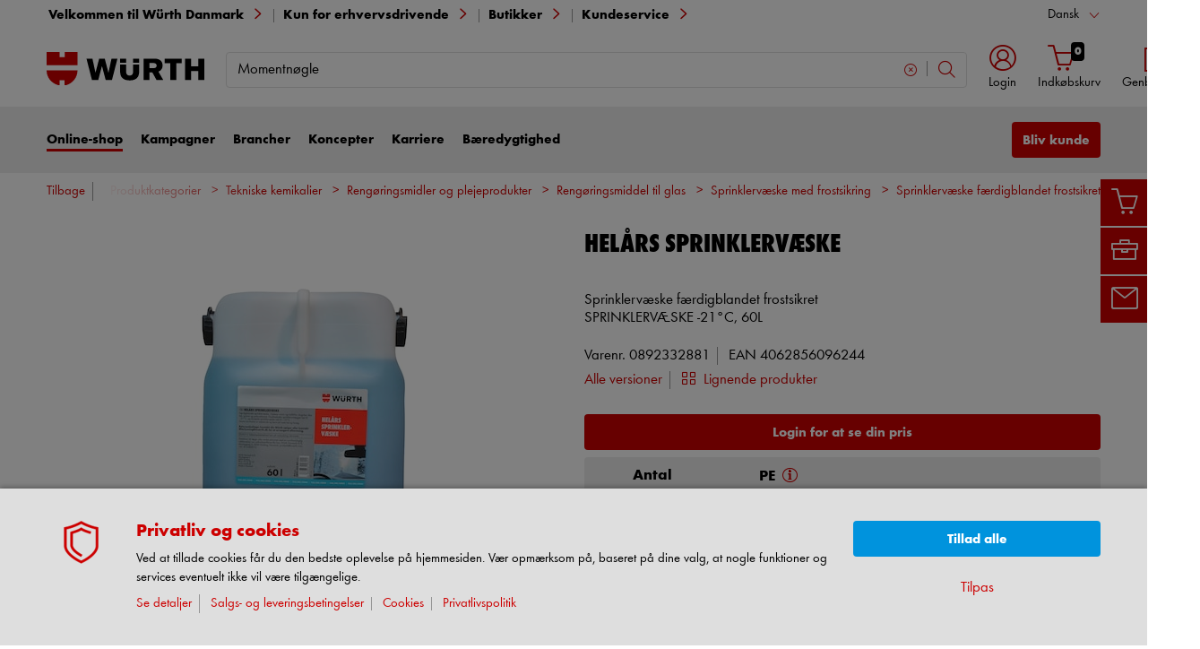

--- FILE ---
content_type: text/html;charset=utf-8
request_url: https://eshop.wuerth.dk/-/0892332881.sku/da/DK/DKK/
body_size: 69972
content:


<!DOCTYPE html>
<html xmlns="https://www.w3.org/1999/xhtml" xml:lang="da" lang="da">



































































































































































































<!-- Template Name: product/ProductPage -->


<head>






















































































































































































































































































<link as="font" href="/is-bin/intershop.static/WFS/3105-B1-Site/-/da_DK/webkit_bootstrap/dist/fonts/wuerthextraboldcond_webfont3.woff2?timestamp=20260123160717674" type="font/woff2" rel='preload' crossorigin="anonymous">
<link as="font" href="/is-bin/intershop.static/WFS/3105-B1-Site/-/da_DK/webkit_bootstrap/dist/fonts/wuerthbook_webfont3.woff2?timestamp=20260123160717674" type="font/woff2" rel='preload' crossorigin="anonymous">
<link as="font" href="/is-bin/intershop.static/WFS/3105-B1-Site/-/da_DK/webkit_bootstrap/dist/fonts/wuerthbold_webfont3.woff2?timestamp=20260123160717674" type="font/woff2" rel='preload' crossorigin="anonymous">
<link as="font" href="/is-bin/intershop.static/WFS/3105-B1-Site/-/da_DK/webkit_bootstrap/dist/icons/wuerth/Wuerthicons.woff2?timestamp=20260123160717674" type="font/woff2" rel='preload' crossorigin="anonymous">






<link as="style" href="/is-bin/intershop.static/WFS/3105-B1-Site/-/da_DK/css/default/common/eshopstyles.20260123160717674.min.css" rel='preload'>
<link as="style" href="/is-bin/intershop.static/WFS/3105-B1-Site/-/da_DK/css/default/plugins/plugins.20260123160717674.min.css" rel='preload'>



































<meta http-equiv="Content-Type" content="text/html; charset=utf-8" />
<meta http-equiv="X-UA-Compatible" content="IE=edge"/>
<meta name="viewport" content="width=device-width, initial-scale=1.0" />




























<title>Hel&aring;rs sprinklerv&aelig;ske | W&Uuml;RTH</title>




<meta name="SKYPE_TOOLBAR" content="SKYPE_TOOLBAR_PARSER_COMPATIBLE" />


<meta name = "format-detection" content = "telephone=no" />

<meta name="author" content="Würth Danmark A/S"/>
<meta name="publisher" content="Würth Danmark A/S" />
<meta name="copyright" content="© Würth Danmark A/S" />












<meta name="ROBOTS" content="NOINDEX, FOLLOW">
<meta property="og:url" content="https://eshop.wuerth.dk/Helars-sprinklervske-SPRINKLERVSKE-21C-60L/0892332881.sku/da/DK/DKK/"/>


<script>
window.dataLayer = [];
window.dataLayerCtnr = [];
window.dataLayerCtnr['context'] = 'shop';
window.dataLayerCtnr['pageType'] = 'other';
window.dataLayerCtnr['ad_dynx_pageType'] = 'other';
window.dataLayerCtnr['ad_ecomm_pageType'] = 'other';
window.dataLayerCtnr['currency'] = 'DKK';
window.dataLayerCtnr['language'] = 'da_DK';


</script>










	<script>window.dataLayer = window.dataLayer || [];</script>
	<!-- Google Tag Manager -->
	<script>(function(w,d,s,l,i){w[l]=w[l]||[];w[l].push({'gtm.start':
	new Date().getTime(),event:'gtm.js'});var f=d.getElementsByTagName(s)[0],
	j=d.createElement(s),dl=l!='dataLayer'?'&l='+l:'';j.async=true;j.src=
	'https://www.googletagmanager.com/gtm.js?id='+i+dl;f.parentNode.insertBefore(j,f);
	})(window,document,'script','dataLayer','GTM-MKSBTF');</script>
	<!-- End Google Tag Manager -->




<!-- Start Piwik PRO Tag Manager Bugfix --><script type="text/javascript">
   	(function(){
    	window.ppmsWebStorageConfiguration = {
       		enableLocalStorage: false
     	};
   	})();
 	</script><!-- End Piwik PRO Tag Manager Bugfix -->









 


























<meta name="description" content="K&oslash;b Hel&aring;rs sprinklerv&aelig;ske (Sprinklerv&aelig;ske f&aelig;rdigblandet frostsikret) hos W&uuml;rth. God kvalitet og hurtig levering." />
	  	



















<!-- standard -->
<link rel="icon" sizes="16x16" href="https://www.wuerth.de/web/media/system/layout/images/apple_touch_icons/white/red-apple-touch-icon_res_wl2_touch_16.png">
<link rel="icon" sizes="32x32" href="https://www.wuerth.de/web/media/system/layout/images/apple_touch_icons/white/red-apple-touch-icon_res_wl2_touch_32.png">
<link rel="shortcut icon" href="https://www.wuerth.de/web/media/system/layout/images/apple_touch_icons/white/red-apple-touch-icon.png" sizes="512x512" type="image/x-icon">
<!-- Apple Touch Icons -->
<link rel="apple-touch-icon" sizes="57x57" href="https://www.wuerth.de/web/media/system/layout/images/apple_touch_icons/white/red-apple-touch-icon_res_wl2_touch_57.png">
<link rel="apple-touch-icon" sizes="60x60" href="https://www.wuerth.de/web/media/system/layout/images/apple_touch_icons/white/red-apple-touch-icon_res_wl2_touch_60.png">
<link rel="apple-touch-icon" sizes="72x72" href="https://www.wuerth.de/web/media/system/layout/images/apple_touch_icons/white/red-apple-touch-icon_res_wl2_touch_72.png">
<link rel="apple-touch-icon" sizes="76x76" href="https://www.wuerth.de/web/media/system/layout/images/apple_touch_icons/white/red-apple-touch-icon_res_wl2_touch_76.png">
<link rel="apple-touch-icon" sizes="114x114" href="https://www.wuerth.de/web/media/system/layout/images/apple_touch_icons/white/red-apple-touch-icon_res_wl2_touch_114.png">
<link rel="apple-touch-icon" sizes="120x120" href="https://www.wuerth.de/web/media/system/layout/images/apple_touch_icons/white/red-apple-touch-icon_res_wl2_touch_120.png">
<link rel="apple-touch-icon" sizes="152x152" href="https://www.wuerth.de/web/media/system/layout/images/apple_touch_icons/white/red-apple-touch-icon_res_wl2_touch_152.png">
<link rel="apple-touch-icon" sizes="167x167" href="https://www.wuerth.de/web/media/system/layout/images/apple_touch_icons/white/red-apple-touch-icon_res_wl2_touch_167.png">
<link rel="apple-touch-icon" sizes="180x180" href="https://www.wuerth.de/web/media/system/layout/images/apple_touch_icons/white/red-apple-touch-icon_res_wl2_touch_180.png">
<!-- Android Touch Icons -->		
<link rel="icon" sizes="48x48" href="https://www.wuerth.de/web/media/system/layout/images/apple_touch_icons/white/red-apple-touch-icon_res_wl2_touch_48.png">
<link rel="icon" sizes="96x96" href="https://www.wuerth.de/web/media/system/layout/images/apple_touch_icons/white/red-apple-touch-icon_res_wl2_touch_96.png">
<link rel="icon" sizes="144x144" href="https://www.wuerth.de/web/media/system/layout/images/apple_touch_icons/white/red-apple-touch-icon_res_wl2_touch_144.png">
<link rel="icon" sizes="192x192" href="https://www.wuerth.de/web/media/system/layout/images/apple_touch_icons/white/red-apple-touch-icon_res_wl2_touch_192.png">
<link rel="icon" sizes="256x256" href="https://www.wuerth.de/web/media/system/layout/images/apple_touch_icons/white/red-apple-touch-icon_res_wl2_touch_256.png">
<link rel="icon" sizes="384x384" href="https://www.wuerth.de/web/media/system/layout/images/apple_touch_icons/white/red-apple-touch-icon_res_wl2_touch_384.png">
<link rel="icon" sizes="512x512" href="https://www.wuerth.de/web/media/system/layout/images/apple_touch_icons/white/red-apple-touch-icon_res_wl2_touch_512.png">












<link rel="preconnect" href="https://media.wuerth.com/" crossorigin>
<link rel="dns-prefetch" href="https://media.wuerth.com/">






	<link rel="preconnect" href="https://analytics.witglobal.net/" crossorigin />
	<link rel="dns-prefetch" href="https://analytics.witglobal.net/" />



























































































































































































































































































<link type='text/css' href="/is-bin/intershop.static/WFS/3105-B1-Site/-/da_DK/css/default/common/eshopstyles.20260123160717674.min.css" rel="stylesheet" />
<!--[if IE 9]><link rel="stylesheet" type="text/css" href="/is-bin/intershop.static/WFS/3105-B1-Site/-/da_DK/webkit_bootstrap/dist/css/ie9styles.20260123160717674.min.css" /><![endif]-->







<link rel="stylesheet" type="text/css" href="/is-bin/intershop.static/WFS/3105-B1-Site/-/da_DK/css/default/plugins/plugins.20260123160717674.min.css" />














		
		


<link rel='shortcut icon' href="/is-bin/intershop.static/WFS/3105-B1-Site/-/da_DK/webkit/media/system/layout/images/favicon.ico" title="W&uuml;rth Danmark A/S icon" sizes="16x16" type='image/x-icon' />
		












































































































































<script>
window.WebRoot = '/is-bin/intershop.static/WFS/3105-B1-Site/-/da_DK';
window.JsTimeStamp = '20260123160717674';
window.EShopUserLocale = 'da';
window.img0px = '[data-uri]';
window.img33px = '[data-uri]';
window.img78px = '[data-uri]';
window.img170px = '[data-uri]';
window.img200x140px = '[data-uri]';
window.img200px = '[data-uri]';
window.img348px = '[data-uri]';
window.img576px = '[data-uri]';
window.img800px = '[data-uri]';
window.executeWhenDomIsReady = (function() {
var domContentLoadedListeners = [];
function executeAllDomContentLoadedListeners() {
while (domContentLoadedListeners.length > 0) {
var listener = domContentLoadedListeners.shift();
listener();
}
}
document.addEventListener("DOMContentLoaded", executeAllDomContentLoadedListeners);
function hasDOMContentLoadedEventAlreadyBeenFired() {
return document.readyState === "complete";
}
return function(listener) {
if (hasDOMContentLoadedEventAlreadyBeenFired()) {
listener();
} else {
domContentLoadedListeners.push(listener);
}
};
})();
window.handleImageURLError = function(imgElement, imageURL, defaultImage) {
window.executeWhenDomIsReady(function() {
eshopUtils.handleImageURLError(imgElement, imageURL, defaultImage);
});
};
</script>
<script>
(function () {
function transform() {
var images = document.querySelectorAll("img[data-src]");
for (var c = 0; c < images.length; c++) {
var image = images[c];
var rect = image.getBoundingClientRect();
if(rect.top < -rect.height || rect.top > window.innerHeight){
image.setAttribute("loading", "lazy");
}
var source = image.getAttribute("data-src");
image.removeAttribute("data-src");
image.setAttribute("src", source);
}
}
var observer = new MutationObserver(transform);
observer.observe(document, { childList: true, subtree: true });
transform();
})();
</script>
<!--[if lt IE 8]>
<script src="/is-bin/intershop.static/WFS/3105-B1-Site/-/da_DK/js_polyfill/json2.js"></script>
<![endif]-->
<!--[if lte IE 9]>
<script src="/is-bin/intershop.static/WFS/3105-B1-Site/-/da_DK/js_polyfill/es5-shim.min.js"></script>
<script src="/is-bin/intershop.static/WFS/3105-B1-Site/-/da_DK/js_polyfill/es5-sham.min.js"></script>
<script src="/is-bin/intershop.static/WFS/3105-B1-Site/-/da_DK/js_polyfill/es6-promise.auto.min.js"></script>
<script src="/is-bin/intershop.static/WFS/3105-B1-Site/-/da_DK/js_polyfill/es6-array.prototype.find.min.js"></script>
<script src="/is-bin/intershop.static/WFS/3105-B1-Site/-/da_DK/js_polyfill/es2017-object.entries.min.js"></script>
<![endif]-->

<script src="/is-bin/intershop.static/WFS/3105-B1-Site/-/da_DK/js/javascript_core_view.20260123160717674.min.js" fetchpriority="high"></script>
<script src="/is-bin/intershop.static/WFS/3105-B1-Site/-/da_DK/js/javascript_core_view_defer.20260123160717674.min.js" defer></script>

<script>
var arePromisesSupported;
try {
Promise.resolve(true);
arePromisesSupported = true;
} catch (err) {
// promises not supported
}
if (!arePromisesSupported) {
jQuery("head").append('<script src="/is-bin/intershop.static/WFS/3105-B1-Site/-/da_DK/js_polyfill/es6-promise.auto.min.js"/>');
}
</script>

<script src="/is-bin/intershop.static/WFS/3105-B1-Site/-/da_DK/js/common_webkit_default_view.20260123160717674.min.js" defer></script>
<script src="/is-bin/intershop.static/WFS/3105-B1-Site/-/da_DK/js/requirejs/eShopRequire.20260123160717674.min.js" defer></script>




<script src="https://static.klaviyo.com/onsite/js/klaviyo.js?company_id=SpeJRj"></script>

<script>
var eshopUtilsConfig = eshopUtilsConfig || {};
eshopUtilsConfig.privacyCheckEnabled = true;
eshopUtilsConfig.googleAnalyticsId = '';
eshopUtilsConfig.uiTestSupportEnabled = false;
jQuery(document).ready(function() {
eshopUtilsConfig.ajaxLogUrl = 'https://eshop.wuerth.dk/is-bin/INTERSHOP.enfinity/WFS/3105-B1-Site/da_DK/-/DKK/ViewAjaxLog-LogError';
applicationFrameMessages.options({
messagesContainer : "#notifications"
});
$.fn.displayResponsiveNotification.slideUpTimeout = 30000;
$.fn.displayResponsiveNotification.slideUpTimeoutWarning = 30000;
});
scrollToErrorElementOffset = 75;
/**
* Returns a Promise, which resolves to the one and only global AddToBasketEventSender instance.
*/
window.fetchBasketContentManager = (function() {
let basketContentManagerPromise;
function getOrCreatePromise() {
if (basketContentManagerPromise === undefined) {
basketContentManagerPromise = fetchNewInstance();
}
return basketContentManagerPromise;
}
function fetchNewInstance() {
return new Promise(function(resolve) {
requirejs([ 'wuts/component/shoppingcart/basketcontentmanagerfactory/BasketContentManagerFactory' ], function ( _wrapper ) {
const factory = new _wrapper.BasketContentManagerFactory();
factory.create({
addToBasketUrl: "https://eshop.wuerth.dk/is-bin/INTERSHOP.enfinity/WFS/3105-B1-Site/da_DK/-/DKK/ViewBasketContent-AjaxAddArticlesToCurrentShoppingCart",
getProductNumbersOfBasketItems: "https://eshop.wuerth.dk/is-bin/INTERSHOP.enfinity/WFS/3105-B1-Site/da_DK/-/DKK/ViewBasketContent-AjaxGetProductNumbersOfBasketItems",
sessionTimeoutRedirectUrl: "https://eshop.wuerth.dk/is-bin/INTERSHOP.enfinity/WFS/3105-B1-Site/da_DK/-/DKK/ViewLogin-SessionTimeout"
}).then(resolve);
});
});
}
return getOrCreatePromise;
})();
</script>









<script>
	window.isLoggedIn = false;
</script>
</head>



































































































































































<!--[if lt IE 7]><body id="body" class="ie6 "><![endif]-->
<!--[if IE 7]>   <body id="body" class="ie7 "><![endif]-->
<!--[if IE 8]>   <body id="body" class="ie8 "><![endif]-->
<!--[if IE 9]>   <body id="body" class="ie9 "><![endif]-->
<!--[if gt IE 9]><body id="body" class=" "><![endif]-->
<!--[if !IE]><!--><body id="body" class="product_ProductPage js"><!--<![endif]-->








	<!-- Google Tag Manager -->
	<noscript><iframe src="//www.googletagmanager.com/ns.html?id=GTM-MKSBTF"
	height="0" width="0" style="display:none;visibility:hidden"></iframe></noscript>
	<!-- End Google Tag Manager -->




<!-- Start Piwik PRO Tag Manager code --><script type="text/javascript">
		(function(window, document, script, dataLayer, id) {
		function stgCreateCookie(a,b,c){var d="";if(c){var e=new Date;e.setTime(e.getTime()+24*c*60*60*1e3),d="; expires="+e.toUTCString()}document.cookie=a+"="+b+d+"; path=/"}var isStgDebug=(window.location.href.match("stg_debug")||window.document.cookie.match("stg_debug"))&&!window.location.href.match("stg_disable_debug");stgCreateCookie("stg_debug",isStgDebug?1:"",isStgDebug?14:-1);
		window[dataLayer]=window[dataLayer]||[],window[dataLayer].push({start:(new Date).getTime(),event:"stg.start"});var scripts=document.getElementsByTagName(script)[0],tags=document.createElement(script),dl="dataLayer"!=dataLayer?"?dataLayer="+dataLayer:"";tags.async=!0,tags.src="https://analytics.witglobal.net/containers/"+id+".js"+dl,isStgDebug&&(tags.src=tags.src+"?stg_debug"),scripts.parentNode.insertBefore(tags,scripts);
		!function(a,n,i,t){a[n]=a[n]||{};for(var c=0;c<i.length;c++)!function(i){a[n][i]=a[n][i]||{},a[n][i].api=a[n][i].api||function(){var a=[].slice.call(arguments,0),t=a;"string"==typeof a[0]&&(t={event:n+"."+i+":"+a[0],parameters:[].slice.call(arguments,1)}),window[dataLayer].push(t)}}(i[c])}(window,"ppms",["tm","cp","cm"]);
		})(window, document, 'script', 'dataLayer', 'f917f0d0-a2fb-4396-8cf6-bb765e4f2bf0');
		</script><noscript><iframe src=https://analytics.witglobal.net/containers/f917f0d0-a2fb-4396-8cf6-bb765e4f2bf0/noscript.html" height="0" width="0" style="display:none;visibility:hidden"></iframe></noscript><!-- End Piwik PRO Tag Manager code -->

	

	
<div id="notifications" class="alert-container">
	




	

</div>




	




	
	
































































































































































 <div class="header header-new">
 	<button class="btn btn-icon-only cd-top btn-scroll-top">
	 	<i class="icon-interface-top"></i>
 	</button>
    
    


































































































































































<script>
$('#UserBranchOfficeDropdownModal').one('show.bs.modal', function () {
requirejs(['wuts/component/myaccount/userbranchoffice/UserBranchOffice'], function (userBranchOffice) {
var userBranchOfficeConfig = {
selectedBranch: null,
branchOfficeId: 'BranchOfficeModal-',
branchDialogAddressPlaceholderText: 'Würth-afdeling {branchName}',
}
userBranchOffice.userBranchOffice(userBranchOfficeConfig);
});
});
</script>
     
    <div class="header-toolbar d-none d-lg-block">
        <div class="container-fluid">
	        <div class="row ie-fluid">
	        
	          	






































































































































<div class="col d-none d-md-inline-block ">








Velkommen til Würth Danmark

<span class="divider-r"></span>




Kun for erhvervsdrivende



</div>
<div class="col-md-2 dropdown text-right">



<div class="dropdown">
	
	    <button class="dropdown-toggle btn-link " id="languageDropDown" data-toggle="dropdown" aria-haspopup="true" aria-expanded="false"
	    	data-country="da_DK">Dansk</button>
    
	    <div class="dropdown-menu" aria-labelledby="languageDropDown">
		    
		    	
		    
		    	
		   			<button rel="https://eshop.wuerth.dk/is-bin/INTERSHOP.enfinity/WFS/3105-B1-Site/da_DK/-/DKK/ViewApplication-SwitchCurrentLanguage;selectLanguageForm.SwitchCurrentLocale=de_DE"
		   			   class="btn-link dropdown-item " data-country="de_DE">
		   				Deutsch
		   			</button>
		    	
		    
		    	
		   			<button rel="https://eshop.wuerth.dk/is-bin/INTERSHOP.enfinity/WFS/3105-B1-Site/da_DK/-/DKK/ViewApplication-SwitchCurrentLanguage;selectLanguageForm.SwitchCurrentLocale=en_US"
		   			   class="btn-link dropdown-item " data-country="en_US">
		   				English
		   			</button>
		    	
		    
	    </div>
	
</div>
</div>





<div id="languageContent" class="hide">
	<ul>
   		<li class="language-mobile">
   	
	   	<button class="btn-link">
	   		
	       	Language:&nbsp;Dansk
	   	</button>
	   	
	   	
	   		<ul>
				
					<li>
				   		<button class="btn-link" rel="https://eshop.wuerth.dk/is-bin/INTERSHOP.enfinity/WFS/3105-B1-Site/da_DK/-/DKK/ViewApplication-SwitchCurrentLanguage;selectLanguageForm.SwitchCurrentLocale=da_DK"
				   			data-country="da_DK">
				   				Dansk
				   				
				   					<i class="icon-interface-tick text-primary"></i>
				   				
				   		</button>
					</li>
				
					<li>
				   		<button class="btn-link" rel="https://eshop.wuerth.dk/is-bin/INTERSHOP.enfinity/WFS/3105-B1-Site/da_DK/-/DKK/ViewApplication-SwitchCurrentLanguage;selectLanguageForm.SwitchCurrentLocale=de_DE"
				   			data-country="de_DE">
				   				Deutsch
				   				
				   		</button>
					</li>
				
					<li>
				   		<button class="btn-link" rel="https://eshop.wuerth.dk/is-bin/INTERSHOP.enfinity/WFS/3105-B1-Site/da_DK/-/DKK/ViewApplication-SwitchCurrentLanguage;selectLanguageForm.SwitchCurrentLocale=en_US"
				   			data-country="en_US">
				   				English
				   				
				   		</button>
					</li>
				
	   		</ul>
		
	   	</li>
   	</ul>
</div>
	
	        </div>
        </div>
    </div>
   
    
	







































































































































<div id ="headerSearch" class="header-search header-search-new d-none d-lg-block" data-toggle="sticky-onscroll">
     <div class="container-fluid">
	   	 <div class="row header-search-group">
	   	 		
				<div class="col-auto header-brand-logo my-md-auto">
           			<a class="header-brand-logo-img" href="https://www.wuerth.dk">
           				<img class="img-fluid img-svg" fetchpriority="high" alt="Würth Danmark A/S" title="Würth Danmark A/S" src="/is-bin/intershop.static/WFS/3105-B1-Site/-/da_DK/webkit_bootstrap/dist/img/wuerth-logo.svg">
           			</a>
           		</div>
           		
           		
           		<div class="col">
					











































































































































<form id="searchForm" class="form-inline input-group input-header-search mt-2 mt-md-2 lgn-header lgn-cart-combined"
method="get" action="https://eshop.wuerth.dk/is-bin/INTERSHOP.enfinity/WFS/3105-B1-Site/da_DK/-/DKK/ViewAfterSearch-ExecuteAfterSearch">
                		<input id="searchResultType" name="SearchResultType" type="hidden" value="" />
						<input id="effectiveSearchTerm" name="EffectiveSearchTerm" type="hidden" value="" />
            			








































































































































<input class="form-control input-border " type="text" placeholder="Dit søgeord" id="suggestSearch" name="VisibleSearchTerm" value="Momentn&oslash;gle">
                	
                		<div class="input-group-addon">
                			<button class="btn btn-icon-only "  id="suggestSearchButton"><i class="icon-interface-search"></i></button>
                		</div>
              		</form>
				</div>
       			
       			
       				
					<div class="col-auto lgn-cart-combined  ">
						
							



































































































































































	<div class="dropdown header-user-login-wrapper header-user-logged-out ">
		
		<a href="https://eshop.wuerth.dk/is-bin/INTERSHOP.enfinity/WFS/3105-B1-Site/da_DK/-/DKK/ViewLogin-SeparateLogin?AfterLoginTargetUrlInfo=" 
		   class='jsAfterLoginTargetUrlInfoLink nav-link header-user-login m-0 p-0 dropdown-toggle text-center ' 
           role="button" id="headerUser" data-toggle="dropdown" aria-haspopup="true" aria-expanded="false">
            <i class="icon-wuerth-user icon-xl"></i>
			<span class="small nav-link">Login</span>
		</a>
	  	<div class="dropdown-menu header-user-content-wrapper" aria-labelledby="headerUser" id="headerUserLayerAnnymousLoginFormWrapper">
	          

































































































































































	


<div class="header-user-content" id="headerUserLayerAnnymousLoginForm">

	
	
		<ul class="nav nav-tabs mobile-login-tabs" id="loginTabs" role="tablist">
			
			<li class="nav-item p-0 col-6">
		    	<button class="nav-link pl-3 " id="loginWithUserNameTab" data-toggle="tab" data-target="#loginWithUserName" role="tab" aria-controls="loginWithUserName" aria-selected="true">
		    		Log på med brugernavn
		    	</button>
			</li>	                      
		    <li class="nav-item p-0 col-6">
		    	<button class="nav-link active pl-3 " id="loginWithCustomerNoAndLoginNameTab" data-toggle="tab" data-target="#loginWithCustomerNoAndLoginName" role="tab" aria-controls="loginWithCustomerNoAndLoginName" aria-selected="false">
		      		Log på med kundenummer
		      	</button>
			</li>
			
				

			
		</ul>

        <div class="tab-content pt-0" id="loginTabsContent">
        	
			
			<div class="tab-pane fade " id="loginWithUserName" role="tabpanel" aria-labelledby="loginWithUserNameTab">
				<div class="px-3 pt-3">
					


	<form method="post" action="https://eshop.wuerth.dk/is-bin/INTERSHOP.enfinity/WFS/3105-B1-Site/da_DK/-/DKK/ViewLogin-LoginWithUserName" class="loginForm " name="LoginWithUserNameForm">

	
	
	
					
	<div class="row">
    	<div class="col-12 mb-3">
            <div class="form-group">
            	<span class="h4-style heading-alt mb-0">
					
<label for="LoginWithUserNameForm_UserName" class=" required">Brugernavn (selvvalgt - fx e-mail)</label>
					<button type="button" class="icon no-nav-link btn-link buttonUserNameModal" tabindex="-1"><i class="icon-wuerth-information ml-1"></i></button>
				</span>
				
				
<input type="text" id="LoginWithUserNameForm_UserName" class="form-control" name="LoginWithUserNameForm.UserName" value="" maxLength="200" placeholder="Brugernavn (selvvalgt - fx e-mail)"/>
			</div>
			
			<div class="form-group">
				<span class="h4-style heading-alt mb-0">
					
<label for="LoginWithUserNameForm_Password" class=" required">Adgangskode*</label>
					<button type="button" class="icon no-nav-link btn-link buttonPasswordModal" tabindex="-1"><i class="icon-wuerth-information ml-1"></i></button>
				</span>
				
				
<input type="password" autocomplete="current-password" id="LoginWithUserNameForm_Password" class="form-control js-toggle-password" name="LoginWithUserNameForm.Password" value="" maxLength="56" placeholder="Adgangskode*"/>
				<button type="button" class="btn-link icon float-right toggle-password" data-toggle="tooltip" data-placement="top" data-html="true" title="" data-original-title="Klik for at vise/skjule adgangskoden">
                    <i class="icon-wuerth-eye field-icon"></i>
                </button>
			</div>
       	</div>
		<div class="col-12 mb-3 order-last">
			
<button  name="LoginWithUserNameForm.mobile_update" type="submit" tabindex="4" class="btn btn-block btn-info preventDoubleClick null">Login</button>
		</div>
       	<div class="col-12 col-sm-auto mb-3">
			<button type="submit" class="passwordForgottenLink btn-link " name="ForgottPassword" value="">
				Glemt adgangskode?
			</button>
		</div>
		
		    <div class="col-12 col-sm text-right-sm-up mb-3">
				
<label class="custom-control custom-checkbox m-0" for="LoginWithUserNameForm_SaveCredentials"><input type="checkbox" id="LoginWithUserNameForm_SaveCredentials" class="custom-control-input" name="LoginWithUserNameForm.SaveCredentials" value="false"/><input type="hidden" name="LoginWithUserNameForm.___SaveCredentials" value="____false____"/><span class="custom-control-indicator"></span><span class="custom-control-description">Husk login</span></label>
			</div>
		
		
	</div>
</form>

	
					
						
						



































































































































































	<div class="row my-4">
        <div class="col">
            <hr>
        </div>
        <span class="m-auto">eller</span>
        <div class="col">
            <hr>
        </div>
    </div>

	<div class="row">
    	<div class="col-12 mb-3">
        	<span class="h3-style heading-alt">Er du ikke kunde, eller mangler du en online bruger?</span>
        	
      			<p > </p>
      		
           	
				<p class="i-absolute mb-0">
	               	<i class="icon-wuerth-information"></i>
	           		<span class="i-text">Det kræver CVR-nummer for at blive kunde</span>
	          	</p>
          	
		</div>
		<div class="col-12">                    
			
				
					
					
			
			
<a  href="https://eshop.wuerth.dk/is-bin/INTERSHOP.enfinity/WFS/3105-B1-Site/da_DK/-/DKK/ViewRegistration-Step1View" role="button" class="btn btn-block btn-primary no-nav-link">Bliv kunde / Opret online bruger</a>			
        </div>
	</div>


					
				</div>
			</div>
	
			<div class="tab-pane fade show active " id="loginWithCustomerNoAndLoginName" role="tabpanel" aria-labelledby="loginWithCustomerNoAndLoginNameTab">
				<div class="px-3 pt-3">
					



	<form method="post" action="https://eshop.wuerth.dk/is-bin/INTERSHOP.enfinity/WFS/3105-B1-Site/da_DK/-/DKK/ViewLogin-Process" class="loginForm " name="LoginForm">


	<input type="hidden" name="RequestFormName" value=""/>
	
	
	
	
    <div class="row">
		<div class="col-12 mb-3">
			<div class="form-group">
		        	
			</div>
	    	<div class="form-group">
	        	<span class="h4-style heading-alt mb-0">
		          	
<label for="LoginForm_CustomerNumber" class=" required">Kundenummer*</label>
		          	<button type="button" class="icon no-nav-link btn-link buttonCustomerNoModal" tabindex="-1"><i class="icon-wuerth-information ml-1"></i></button>
		        </span>
	          	
<input type="text" id="LoginForm_CustomerNumber" class="form-control" name="LoginForm.CustomerNumber" value="" maxLength="200" placeholder="Kundenummer*" tabindex="1"/>
	        </div>
	        <div class="form-group">
				<span class="h4-style heading-alt mb-0">
	            	
<label for="LoginForm_Login" class=" required">Partnernummer</label>
					<button type="button" class="icon no-nav-link btn-link buttonPartnerNoModal" tabindex="-1"><i class="icon-wuerth-information ml-1"></i></button>
					
					
					
					
				</span>
				
<input type="text" id="LoginForm_Login" class="form-control" name="LoginForm.Login" value="" maxLength="35" placeholder="Partnernummer" tabindex="2"/>
			</div>
	        <div class="form-group">
	        	<span class="h4-style heading-alt mb-0">
		            
<label for="LoginForm_Password" class=" required">Adgangskode*</label>
		            <button type="button" class="icon no-nav-link btn-link buttonPasswordModal" tabindex="-1"><i class="icon-wuerth-information ml-1"></i></button>
	            </span>
				
<input type="password" autocomplete="current-password" id="LoginForm_Password" class="form-control js-toggle-password" name="LoginForm.Password" value="" maxLength="56" placeholder="Adgangskode*" tabindex="3"/>
				<button type="button" class="btn-link icon float-right toggle-password" data-toggle="tooltip" data-placement="top" data-html="true" title="" data-original-title="Klik for at vise/skjule adgangskoden">
                    <i class="icon-wuerth-eye field-icon"></i>
                </button>
			</div>
		</div>
		<div class="col-12 mb-3 order-last">
			
<button  name="LoginForm.update" type="submit" tabindex="4" class="btn btn-block btn-info preventDoubleClick null">Login</button>
		</div>
		<div class="col-12 col-sm-auto mb-3">
			<button type="submit" class="passwordForgottenLink btn-link " name="ForgottPassword" value="">
				Glemt adgangskode?
			</button>
		</div>
		
		    <div class="col-12 col-sm text-right-sm-up mb-3">
				
<label class="custom-control custom-checkbox m-0" for="LoginForm_SaveCredentials"><input type="checkbox" id="LoginForm_SaveCredentials" class="custom-control-input" name="LoginForm.SaveCredentials" value="false"/><input type="hidden" name="LoginForm.___SaveCredentials" value="____false____"/><span class="custom-control-indicator"></span><span class="custom-control-description">Husk login</span></label>
			</div>
		
	</div>
</form>

					
						
						



































































































































































	<div class="row my-4">
        <div class="col">
            <hr>
        </div>
        <span class="m-auto">eller</span>
        <div class="col">
            <hr>
        </div>
    </div>

	<div class="row">
    	<div class="col-12 mb-3">
        	<span class="h3-style heading-alt">Er du ikke kunde, eller mangler du en online bruger?</span>
        	
      			<p > </p>
      		
           	
				<p class="i-absolute mb-0">
	               	<i class="icon-wuerth-information"></i>
	           		<span class="i-text">Det kræver CVR-nummer for at blive kunde</span>
	          	</p>
          	
		</div>
		<div class="col-12">                    
			
				
					
					
			
			
<a  href="https://eshop.wuerth.dk/is-bin/INTERSHOP.enfinity/WFS/3105-B1-Site/da_DK/-/DKK/ViewRegistration-Step1View" role="button" class="btn btn-block btn-primary no-nav-link">Bliv kunde / Opret online bruger</a>			
        </div>
	</div>


					
			 	</div>
			</div>
			
			
				


			
		</div>
		
	
	

</div>


<script type="text/javascript">
	window.loadHeaderUserLayerAnonymousLoginFormular = function() {
	    requirejs( ['wuts/component/loginregistration/headeruserlayeranonymousloginformular/HeaderUserLayerAnonymousLoginFormular'], function (_response) {		    
		    _response.headerUserLayerAnonymousLoginFormular().loginforminitial.init();
	
		    const config = {
				modalURL: "https://eshop.wuerth.dk/is-bin/INTERSHOP.enfinity/WFS/3105-B1-Site/da_DK/-/DKK/ViewApplicationFrame-AjaxRetrieveHeaderUserLayerAnonymousHelpModal",
				modals: [
					{ buttonModal: "button.buttonUserNameModal", txtModal: "#txtUserNameModal" },
					{ buttonModal: "button.buttonCustomerNoModal", txtModal: "#txtCustomerNoModal" },
					{ buttonModal: "button.buttonPartnerNoModal", txtModal: "#txtPartnerNoModal" },
					{ buttonModal: "button.buttonPasswordModal", txtModal: "#txtPasswordModal" },
					{ buttonModal: "button.buttonWhatsMyUserNameModal", txtModal: "#txtWhatsMyUserNameModal" },
					{ buttonModal: "button.buttonPhoneNoModal", txtModal: "#txtPhoneNoModal" }
				]
		    }
		    _response.headerUserLayerAnonymousLoginFormular().headerUserLayerAnonymousModal(config).init();
		    
	    
		    var loginTabConfig = {
			        showQRLoginAsDefault: false
			};
		    _response.headerUserLayerAnonymousLoginFormular().usernamelogintabswitcher.init(loginTabConfig);
		
		_response.headerUserLayerAnonymousLoginFormular().afterLoginTargetUrlInfoAnchorHandler.handleAnchor();
		});
	};

	jQuery(document).ready(function() {	 
	    
	    jQuery("#headerUser").one("mouseover", loadHeaderUserLayerAnonymousLoginFormular);
		
	});
</script>
		</div>
	</div>


						
					</div>
					
					<div id="headerToolbarRequisitionPreview" class="col-auto text-center lgn-cart-combined ">
	          			<!-- START Header Cart -->
	         		 	<a class="icon nav-link cart-preview-toggle " href="https://eshop.wuerth.dk/is-bin/INTERSHOP.enfinity/WFS/3105-B1-Site/da_DK/-/DKK/ViewCurrentReq-UnregisterPageable">
	         		 		<i class="icon-ecommerce-shopcart"></i>
	         		 		<span id="miniBasketCounter" class="badge badge-primary strongRed mini-basket ">0</span>
	         		 		<span id="miniBasket" class="small nav-link">Indkøbskurv</span>
	         		 	</a>
	       			</div>
       			
		</div>
	</div>
</div>

	<div class="header-nav d-none d-lg-block">
        <nav id="megaDropdown" class="navbar navbar-expand navbar-light header-navigation booNavigation">
          	<div class="container">
				
				
            		







































































































































<div class="collapse navbar-collapse ">

	





<ul class="navbar-nav">


	
	<li class="nav-item link-online-shop navItem">
		
		<a id="nav_shop" class="nav-link ml-0 active" href="https://eshop.wuerth.dk/da/DK/DKK/">Online-shop
		</a>
		<div class="nav-arrow"></div>
		<ul class="navContent">
			<div class="row shop">
			</div>
		</ul>
			
	</li>
		
	<li class="nav-item link-kampagner navItem">
		
		<a class="nav-link" href="https://www.wuerth.dk/da/dk/kampagner_1/tilbud/tilbud_1">Kampagner
		</a>
			
		<div class="nav-arrow"></div>
		<ul class="navContent">
		
		<div class="row">
				<div class="col-md-6 col-lg-3">
					<ul class="nav flex-column">
						<li>
							<span class="h3-style heading-alt mb-0"><a href="https://www.wuerth.dk/da/dk/kampagner_1/tilbud/tilbud_1.php">Tilbud</a></span>
			
							<ul>
			
								<li>
									<a href="https://www.wuerth.dk/da/dk/kampagner_1/tilbud/maanedstilbud_auto/maanedstilbud_auto.php">Månedstilbud auto</a>
			
								</li>
		
								<li>
									<a href="https://www.wuerth.dk/da/dk/kampagner_1/tilbud/maanedstilbud_tr__og_byg/maanedstilbud_byg.php">Månedstilbud træ og byg</a>
			
								</li>
		
								<li>
									<a href="https://www.wuerth.dk/da/dk/kampagner_1/tilbud/maanedstilbud_metal__el_og_vvs/maanedstilbud_metal.php">Månedstilbud metal</a>
			
								</li>
		
								<li>
									<a href="https://www.wuerth.dk/da/dk/kampagner_1/tilbud/maanedstilbud_installation/maanedstilbud_installation.php">Månedstilbud installation</a>
			
								</li>
		
								<li>
									<a href="https://www.wuerth.dk/da/dk/kampagner_1/tilbud/online_only/online_only_tilbud_1.php">Ugens online tilbud</a>
			
								</li>
		
								<li>
									<a href="https://www.wuerth.dk/da/dk/kampagner_1/tilbud/vaerktoejskuffert_m_154_dele/kuffert.php">Værktøjskuffert m. 154 dele</a>
			
								</li>
		
							</ul>
			
						</li>
					</ul>
				</div>
		
				<div class="col-md-6 col-lg-3">
					<ul class="nav flex-column">
						<li>
							<span class="h3-style heading-alt mb-0"><a href="https://www.wuerth.dk/da/dk/kampagner_1/produktnyheder/produktnyheder_1.php">Produktnyheder</a></span>
			
							<ul>
			
								<li>
									<a href="https://www.wuerth.dk/da/dk/kampagner_1/produktnyheder/nye_svanem_rkede_produkter/nye_svanem_rkede_produkter.php">Nye svanemærkede produkter</a>
			
								</li>
		
								<li>
									<a href="https://www.wuerth.dk/da/dk/kampagner_1/saeson/arbejdst_j_og_sko/arbejdst_j_og_sko">Sikkerhedssko fra Puma</a>
			
								</li>
		
								<li>
									<a href="https://www.wuerth.dk/da/dk/kampagner_1/produktnyheder/callistor_turbodrevet_aandedraetsvaern/callisto_turbodrevetaandedraetsvaern.php">Callisto Turbodrevet åndedrætsværn</a>
			
								</li>
		
								<li>
									<a href="https://www.wuerth.dk/da/dk/brancher/metal/maskinsnittappe">Maskinsnittapper - Neotap og Varytap</a>
			
								</li>
		
								<li>
									<a href="https://www.wuerth.dk/da/dk/kampagner_1/produktnyheder/tunap_airco_well/airco_well.php">TUNAP airco well®</a>
			
								</li>
		
								<li>
									<a href="https://www.wuerth.dk/da/dk/kampagner_1/produktnyheder/clip_o_flex/clip_o_flex.php">Effektiv indretning med CLIP-O-FLEX®</a>
			
								</li>
		
							</ul>
			
						</li>
					</ul>
				</div>
		
				<div class="col-md-6 col-lg-3">
					<ul class="nav flex-column">
						<li>
							<span class="h3-style heading-alt mb-0"><a href="https://www.wuerth.dk/da/dk/kampagner_1/outlet/outlet_2.php">Outlet</a></span>
			
						</li>
					</ul>
				</div>
		
				<div class="col-md-6 col-lg-3">
					<ul class="nav flex-column">
						<li>
							<span class="h3-style heading-alt mb-0"><a href="https://www.wuerth.dk/da/dk/kampagner_1/saeson/s_son_1.php">Sæson</a></span>
			
							<ul>
			
								<li>
									<a href="https://www.wuerth.dk/da/dk/kampagner_1/saeson/arbejdst_j_og_sko/arbejdst_j_og_sko">Arbejdstøj - Godt klædt på til alle opgaver</a>
			
								</li>
		
								<li>
									<a href="https://www.wuerth.dk/da/dk/kampagner_1/saeson/arbejdslys/arbejdslys_lys_til_enhver_opgave.php">Arbejdslys</a>
			
								</li>
		
								<li>
									<a href="https://www.wuerth.dk/da/dk/brancher/auto_cargo/airconservice">Øget indtjening med aircondition</a>
			
								</li>
		
								<li>
									<a href="https://www.wuerth.dk/da/dk/brancher/cykelvaerkstedet/cykelvaerksteder">Kvalitetsprodukter rundt om cyklen</a>
			
								</li>
		
								<li>
									<a href="https://www.wuerth.dk/da/dk/brancher/byg/byggebranchens_skrueoverblik/byggerbrancens_skrueoverblik">En ASSY® 4 til enhver opgave</a>
			
								</li>
		
								<li>
									<a href="https://www.wuerth.dk/da/dk/magazin/blog_detail_8448">Husk sikkerheden i højden</a>
			
								</li>
		
								<li>
									<a href="https://www.wuerth.dk/da/dk/kampagner_1/saeson/pas_godt_paa_dine_haender/pas_godt_paa_dine_haender.php">Pas godt på dine hænder</a>
			
								</li>
		
							</ul>
			
						</li>
					</ul>
				</div>
			</div>
		</ul>
			
	</li>
		
	<li class="nav-item link-brancher navItem">
		
		<a class="nav-link" href="https://www.wuerth.dk/da/dk/brancher/branche.php">Brancher
		</a>
			
		<div class="nav-arrow"></div>
		<ul class="navContent">
		
		<div class="row">
				<div class="col-md-6 col-lg-3">
					<ul class="nav flex-column">
						<li>
							<span class="h3-style heading-alt mb-0"><a href="https://www.wuerth.dk/da/dk/brancher/auto_cargo/auto-cargo.php">Auto, Cargo og agro</a></span>
			
							<ul>
			
								<li>
									<a href="https://www.wuerth.dk/da/dk/brancher/auto_cargo/indtjeningsmuligheder/indtjeningsvalg">Fremtidens indtjeningsmuligheder</a>
			
								</li>
		
								<li>
									<a href="https://www.wuerth.dk/da/dk/brancher/auto_cargo/el_og_hybrid/el__og_hybrid.php">El og Hybrid</a>
			
								</li>
		
								<li>
									<a href="https://www.wuerth.dk/da/dk/brancher/auto_cargo/motor_og_gearkasse_1/motor_og_gearkasse.php">Motor og gearkasse</a>
			
								</li>
		
								<li>
									<a href="https://www.wuerth.dk/da/dk/brancher/auto_cargo/hjul_og_daek_1/hjul_og_daek.php">Hjul og dæk</a>
			
								</li>
		
								<li>
									<a href="https://www.wuerth.dk/da/dk/brancher/auto_cargo/karosseri/karrosseri.php">Karosseri</a>
			
								</li>
		
								<li>
									<a href="https://www.wuerth.dk/da/dk/brancher/auto_cargo/undervogn_1/undervogn.php">Undervogn</a>
			
								</li>
		
								<li>
									<a href="https://www.wuerth.dk/da/dk/brancher/auto_cargo/bilpleje/bilpleje">Bilpleje og vask</a>
			
								</li>
		
								<li>
									<a href="https://www.wuerth.dk/da/dk/brancher/auto_cargo/aircon_1/aircon.php">Aircon</a>
			
								</li>
		
								<li>
									<a href="https://www.wuerth.dk/da/dk/brancher/auto_cargo/adas_1/adas.php">ADAS</a>
			
								</li>
		
								<li>
									<a href="https://www.wuerth.dk/da/dk/brancher/auto_cargo/vaerkstedsindretning/wuerth_vaerkstedsudstyr.php">Værkstedsindretning</a>
			
								</li>
		
								<li>
									<a href="https://www.wuerth.dk/da/dk/brancher/auto_cargo/ruder_1/ruder.php">Ruder</a>
			
								</li>
		
								<li>
									<a href="https://www.wuerth.dk/da/dk/brancher/auto_cargo/lygter_1/lygter.php">Lygter</a>
			
								</li>
		
								<li>
									<a href="https://www.wuerth.dk/da/dk/brancher/auto_cargo/hydraulik/hydraulik.php">Hydraulik </a>
			
								</li>
		
							</ul>
			
						</li>
					</ul>
				</div>
		
				<div class="col-md-6 col-lg-3">
					<ul class="nav flex-column">
						<li>
							<span class="h3-style heading-alt mb-0"><a href="https://www.wuerth.dk/da/dk/brancher/vaerkstedsudstyr/wuerth_vaerkstedsudstyr.php">Værkstedsudstyr</a></span>
			
							<ul>
			
								<li>
									<a href="https://www.wuerth.dk/da/dk/brancher/vaerkstedsudstyr/lifte/lifte_loefteudstyr.php">Lifte &amp; løfteudstyr</a>
			
								</li>
		
								<li>
									<a href="https://www.wuerth.dk/da/dk/brancher/vaerkstedsudstyr/etablering_og_indretning/vaerkstedsetablering.php">Etablering &amp; indretning</a>
			
								</li>
		
								<li>
									<a href="https://www.wuerth.dk/da/dk/brancher/vaerkstedsudstyr/daek/daek_afbalancering.php">Dæk og afbalancering</a>
			
								</li>
		
								<li>
									<a href="https://www.wuerth.dk/da/dk/brancher/auto_cargo/fremtidens_indtjeningsmuligheder/undervogn/sporing">Sporeanlæg</a>
			
								</li>
		
								<li>
									<a href="https://brugtbors.wuerth.dk/">Brugtbørs</a>
			
								</li>
		
							</ul>
			
						</li>
					</ul>
				</div>
		
				<div class="col-md-6 col-lg-3">
					<ul class="nav flex-column">
						<li>
							<span class="h3-style heading-alt mb-0"><a href="https://www.wuerth.dk/da/dk/brancher/byg/byg.php">Byg</a></span>
			
							<ul>
			
								<li>
									<a href="https://www.wuerth.dk/da/dk/brancher/byg/byggekemi/byggekemi__fugemasser__skum_og_lim.php">Byggekemi</a>
			
								</li>
		
								<li>
									<a href="https://www.wuerth.dk/da/dk/brancher/byg/klimaskraerm/forside_klima.php">Klimaskærm</a>
			
								</li>
		
								<li>
									<a href="https://www.wuerth.dk/da/dk/brancher/befaestelse/bef_stelse">Befæstelse</a>
			
								</li>
		
								<li>
									<a href="https://www.wuerth.dk/da/dk/brancher/byg/svaer_befaestelse/svarr_befaestelse.php">Svær befæstelse</a>
			
								</li>
		
								<li>
									<a href="https://www.wuerth.dk/da/dk/brancher/byg/passiv_brandsikring_1/passiv_brandsikring.php">Passiv brandsikring</a>
			
								</li>
		
								<li>
									<a href="https://www.wuerth.dk/da/dk/koncepter_1/sikkerhed_paa_arbejdspladsen_1/specialist_sikkerhed">Sikkerhed på byggepladsen</a>
			
								</li>
		
								<li>
									<a href="https://www.wuerth.dk/da/dk/brancher/byg/lagerindretning/lagerindretning.php">Lagerindretning</a>
			
								</li>
		
								<li>
									<a href="https://www.wuerth.dk/da/dk/brancher/byg/en_skure_til_enhver_opgave/skrueunivers.php">En skrue til enhver opgave </a>
			
								</li>
		
							</ul>
			
						</li>
					</ul>
				</div>
		
				<div class="col-md-6 col-lg-3">
					<ul class="nav flex-column">
						<li>
							<span class="h3-style heading-alt mb-0"><a href="https://www.wuerth.dk/da/dk/brancher/cspm/construction_site_projekt_management.php">CSPM</a></span>
			
							<ul>
			
								<li>
									<a href="https://www.wuerth.dk/da/dk/brancher/cspm/nedbrydning/nedbrydning.php">Nedbrydning</a>
			
								</li>
		
								<li>
									<a href="https://www.wuerth.dk/da/dk/brancher/cspm/opm_ling_p__byggepladsen/opm_ling_p__byggepladsen.php">Opmåling på byggepladsen</a>
			
								</li>
		
								<li>
									<a href="https://www.wuerth.dk/da/dk/brancher/cspm/sikkerhed_p__arbejdspladsen/sikkerhed_p__arbejdspladsen.php">Sikkerhed på arbejdspladsen</a>
			
								</li>
		
								<li>
									<a href="https://www.wuerth.dk/da/dk/brancher/cspm/jordarbejde/jordarbejde.php">Jordarbejde</a>
			
								</li>
		
								<li>
									<a href="https://www.wuerth.dk/da/dk/brancher/cspm/konstruktion_af_bygning/konstruktion_af_bygning.php">Konstruktion af bygning</a>
			
								</li>
		
								<li>
									<a href="https://www.wuerth.dk/da/dk/brancher/cspm/tag_1/tag_2.php">Tag</a>
			
								</li>
		
							</ul>
			
						</li>
					</ul>
				</div>
		
			</div>
			<div class="row">
				<div class="col-md-6 col-lg-3">
					<ul class="nav flex-column">
						<li>
							<span class="h3-style heading-alt mb-0"><a href="https://www.wuerth.dk/da/dk/brancher/metal/metal.php">Metal</a></span>
			
							<ul>
			
								<li>
									<a href="https://www.wuerth.dk/da/dk/brancher/befaestelse/bef_stelse">Befæstelse</a>
			
								</li>
		
								<li>
									<a href="https://www.wuerth.dk/da/dk/brancher/metal/svejs/svejs.php">Svejs</a>
			
								</li>
		
								<li>
									<a href="https://www.wuerth.dk/da/dk/brancher/metal/kemi/kemi.php">Kemi</a>
			
								</li>
		
								<li>
									<a href="https://www.wuerth.dk/da/dk/brancher/metal/haandvaerktoej/haandvaerktoej.php">Håndværktøj</a>
			
								</li>
		
								<li>
									<a href="https://www.wuerth.dk/da/dk/brancher/metal/materiale_bearbejdning/materialebearbejdning.php">Materiale bearbejdning</a>
			
								</li>
		
								<li>
									<a href="https://www.wuerth.dk/da/dk/brancher/metal/lagerloesninger/lagerlsninger.php">Lagerløsninger</a>
			
								</li>
		
							</ul>
			
						</li>
					</ul>
				</div>
		
				<div class="col-md-6 col-lg-3">
					<ul class="nav flex-column">
						<li>
							<span class="h3-style heading-alt mb-0"><a href="https://www.wuerth.dk/da/dk/brancher/installation/installation.php">Installation</a></span>
			
							<ul>
			
								<li>
									<a href="https://www.wuerth.dk/da/dk/brancher/byg/svaer_befaestelse/svarr_befaestelse">Svær befæstelse</a>
			
								</li>
		
								<li>
									<a href="https://www.wuerth.dk/da/dk/brancher/installation/passiv_brandsikring_2/passiv_brandsikring.php">Passiv brandsikring</a>
			
								</li>
		
								<li>
									<a href="https://www.wuerth.dk/da/dk/brancher/installation/varifix__skinnesystem/varifix.php">Varifix® skinnesystem</a>
			
								</li>
		
								<li>
									<a href="https://www.wuerth.dk/da/dk/brancher/installation/solcellebefestelse/anvendelse_af_kruydsmontageclips.php">Solcellebefæstelse</a>
			
								</li>
		
								<li>
									<a href="https://www.wuerth.dk/da/dk/koncepter_1/sikkerhed_paa_arbejdspladsen_1/specialist_sikkerhed">Sikkerhed på arbejdspladsen</a>
			
								</li>
		
								<li>
									<a href="https://www.wuerth.dk/da/dk/brancher/installation/lagerl_sninger/lagerloesning.php">Lagerløsninger</a>
			
								</li>
		
							</ul>
			
						</li>
					</ul>
				</div>
		
				<div class="col-md-6 col-lg-3">
					<ul class="nav flex-column">
						<li>
							<span class="h3-style heading-alt mb-0"><a href="https://www.wuerth.dk/da/public/homepage">Det offentlige</a></span>
			
							<ul>
			
								<li>
									<a href="https://www.wuerth.dk/da/public/forside/business_to_goverment/business_to_government">Business to government</a>
			
								</li>
		
								<li>
									<a href="https://www.wuerth.dk/da/public/forside/code_of_compliance_1/compliance">Code of compliance</a>
			
								</li>
		
								<li>
									<a href="https://www.wuerth.dk/da/public/forside/godt_h_ndv_rk_1/godt_haandvarrk">Godt håndværk</a>
			
								</li>
		
								<li>
									<a href="https://www.wuerth.dk/da/public/forside/e_handel_1/e_handel">E-handel</a>
			
								</li>
		
								<li>
									<a href="https://www.wuerth.dk/da/public/forside/optimering_og_effektivisering_1/optimering_og_effektivisering">Optimering og effektivisering</a>
			
								</li>
		
								<li>
									<a href="https://www.wuerth.dk/da/public/forside/e_handel_1/e_handel">Populære produkter</a>
			
								</li>
		
							</ul>
			
						</li>
					</ul>
				</div>
		
				<div class="col-md-6 col-lg-3">
					<ul class="nav flex-column">
						<li>
							<span class="h3-style heading-alt mb-0"><a href="https://www.wuerth.dk/da/dk/brancher/kataloger_og_brochurer/katalogerogbrochurer.php">Kataloger og brochurer</a></span>
			
							<ul>
			
								<li>
									<a href="https://www.wuerth.dk/da/dk/catalog/catalog#byg">Byg</a>
			
								</li>
		
								<li>
									<a href="https://www.wuerth.dk/da/dk/catalog/catalog#auto">Auto &amp; Cargo</a>
			
								</li>
		
								<li>
									<a href="https://www.wuerth.dk/da/dk/catalog/catalog#metal">Metal</a>
			
								</li>
		
								<li>
									<a href="https://www.wuerth.dk/da/dk/catalog/catalog#installation">Installation</a>
			
								</li>
		
								<li>
									<a href="https://www.wuerth.dk/da/dk/catalog/catalog#sikkerhed">Sikkerhed på arbejdspladsen</a>
			
								</li>
		
								<li>
									<a href="https://www.wuerth.dk/da/dk/catalog/catalog#bilindretning">Bilindretning</a>
			
								</li>
		
								<li>
									<a href="https://www.wuerth.dk/da/dk/catalog/catalog#orsy">Orsy Lagerløsninger</a>
			
								</li>
		
							</ul>
			
						</li>
					</ul>
				</div>
			</div>
		</ul>
			
	</li>
		
	<li class="nav-item link-koncepter navItem">
		
		<a class="nav-link" href="https://www.wuerth.dk/da/dk/koncepter_1/koncepter.php">Koncepter
		</a>
			
		<div class="nav-arrow"></div>
		<ul class="navContent">
		
		<div class="row">
				<div class="col-md-6 col-lg-3">
					<ul class="nav flex-column">
						<li>
							<span class="h3-style heading-alt mb-0"><a href="https://www.wuerth.dk/da/dk/koncepter_1/orsy_2/orsylagerogbestillingslsninger.php">ORSY® lager- og bestillingsløsninger</a></span>
			
							<ul>
			
								<li>
									<a href="https://www.wuerth.dk/da/dk/koncepter_1/orsy_2/mix_og_match/mix_og_match.php">ORSY® Mix og match</a>
			
								</li>
		
								<li>
									<a href="https://www.wuerth.dk/da/dk/koncepter_1/orsy_2/bilindretning_3/bilindretning.php">ORSY® Bilindretning</a>
			
								</li>
		
								<li>
									<a href="https://www.wuerth.dk/da/dk/koncepter_1/orsy_2/orsy_reoler/orsy_reoler.php">ORSY® reoler</a>
			
								</li>
		
								<li>
									<a href="https://www.wuerth.dk/da/dk/koncepter_1/orsy_2/orsy__flex/flex.php">ORSY® flex</a>
			
								</li>
		
								<li>
									<a href="https://www.wuerth.dk/da/dk/koncepter_1/orsy_2/orsy__mat/orsy__mat_wgt.php">ORSY® Mat</a>
			
								</li>
		
								<li>
									<a href="https://www.wuerth.dk/da/dk/koncepter_1/orsy_2/orsy_construction/orsy_construcktion.php">ORSY® Construction</a>
			
								</li>
		
								<li>
									<a href="https://www.wuerth.dk/da/dk/koncepter_1/orsy_2/mix_og_match/vaerkstedsvogn">ORSY® Værkstedsvogn</a>
			
								</li>
		
								<li>
									<a href="https://www.wuerth.dk/da/dk/koncepter_1/orsy_2/mix_og_match/orsy__systemkuffert">ORSY® Systemkuffert</a>
			
								</li>
		
							</ul>
			
						</li>
					</ul>
				</div>
		
				<div class="col-md-6 col-lg-3">
					<ul class="nav flex-column">
						<li>
							<span class="h3-style heading-alt mb-0"><a href="https://www.wuerth.dk/da/dk/koncepter_1/sikkerhed_paa_arbejdspladsen_1/specialist_sikkerhed.php">Sikkerhed på arbejdspladsen</a></span>
			
							<ul>
			
								<li>
									<a href="https://www.wuerth.dk/da/dk/brancher/kemihaandtering.php">Kemihåndtering</a>
			
								</li>
		
								<li>
									<a href="https://www.wuerth.dk/da/dk/koncepter_1/sikkerhed_paa_arbejdspladsen_1/wuerth_kemiarkiv_1/wuerth_kemiarkiv.php">Würth kemiarkiv</a>
			
								</li>
		
								<li>
									<a href="https://www.wuerth.dk/da/dk/koncepter_1/sikkerhed_paa_arbejdspladsen_1/vaernemidler_1/vaernemidler.php">Værnemidler</a>
			
								</li>
		
								<li>
									<a href="https://www.wuerth.dk/da/dk/koncepter_1/sikkerhed_paa_arbejdspladsen_1/faldsikring_1/faldsikring_2025.php">Faldsikring</a>
			
								</li>
		
							</ul>
			
						</li>
					</ul>
				</div>
		
				<div class="col-md-6 col-lg-3">
					<ul class="nav flex-column">
						<li>
							<span class="h3-style heading-alt mb-0"><a href="https://www.wuerth.dk/da/dk/brancher/koncepter/arbejdst_j/arbejstoej">Arbejdstøj og sko</a></span>
			
							<ul>
			
								<li>
									<a href="https://www.wuerth.dk/da/dk/koncepter_1/arbejdst_j_og_sko_1/wuerth_modyf/arbejdst_j___kender_du_wuerth_modyf.php">Würth Modyf</a>
			
								</li>
		
								<li>
									<a href="https://www.wuerth.dk/da/dk/kampagner_1/saeson/arbejdst_j_og_sko/arbejdst_j_og_sko?Aktuelle%20kampagner%20og%20tilbud">Produktnyheder</a>
			
								</li>
		
								<li>
									<a href="https://www.wuerth.dk/da/dk/brancher/arbejdstoejsportal?Arbejdst%C3%B8jsportal">Arbejdstøjsportal</a>
			
								</li>
		
								<li>
									<a href="https://www.wuerth.dk/da/dk/kampagner_1/tilbud/safety_mounth/foedder">Sikkerhedssko</a>
			
								</li>
		
								<li>
									<a href="https://www.wuerth.dk/da/dk/koncepter_1/arbejdst_j_og_sko_1/saeson_1/arbejdst_j_og_sko.php">Sæsonakutelt</a>
			
								</li>
		
								<li>
									<a href="https://katalog.wuerth.dk/catalog/3105DA/arbejdstoej-sko#page_1">Arbejdstøj og sko (PDF katalog) </a>
			
								</li>
		
							</ul>
			
						</li>
					</ul>
				</div>
		
				<div class="col-md-6 col-lg-3">
					<ul class="nav flex-column">
						<li>
							<span class="h3-style heading-alt mb-0"><a href="https://www.wuerth.dk/da/dk/magazin/specialister">Specialister</a></span>
			
							<ul>
			
								<li>
									<a href="https://www.wuerth.dk/da/dk/magazin/specialister#ARBEJDST_J_OG_SKO">Arbejdstøj og sko</a>
			
								</li>
		
								<li>
									<a href="https://www.wuerth.dk/da/dk/magazin/specialister#BEF_STELSE">Befæstelse</a>
			
								</li>
		
								<li>
									<a href="https://www.wuerth.dk/da/dk/magazin/specialister#BILINDRETNING">Bilindretning</a>
			
								</li>
		
								<li>
									<a href="https://www.wuerth.dk/da/dk/magazin/specialister#EL___HYBRID">EL og Hybrid</a>
			
								</li>
		
								<li>
									<a href="https://www.wuerth.dk/da/dk/magazin/specialister#METALBEARBEJDNING">Metalbearbejdning</a>
			
								</li>
		
								<li>
									<a href="https://www.wuerth.dk/da/dk/magazin/specialister#PASSIV_BRANDSIKRING">Passiv brandsikring</a>
			
								</li>
		
							</ul>
			
						</li>
					</ul>
				</div>
			</div>
		</ul>
			
	</li>
		
	<li class="nav-item link-karriere navItem">
		
		<a class="nav-link" href="https://www.wuerth.dk/da/career_external/startpage_career">Karriere
		</a>
			
	</li>
		
	<li class="nav-item link-bæredygtighed navItem">
		
		<a class="nav-link" href="https://www.wuerth.dk/da/dk/baeredygtighed/sammen_om_fremtiden.php">Bæredygtighed
		</a>
			
	</li>

</ul>


</div>
				
				
            	







































































































































<div id="loginFormContent" class="hide">





<div class="header-user-mobile">
	


</div>

</div>
            	
       	 	</div>
        </nav>
    </div>
   	
   	







































































































































<div class="header-nav-mobile d-lg-none lgn-cart-combined">
	<nav class="navbar">
    	<div class="row no-gutters">
        	<div class="col-3">
            	<div class="menu-toggle">
                	<button class="nav-mobile-toggle btn-link"><i class="icon-interface-hamburger"></i></button>
              	</div>
            </div>
        	<div class="col-4 ml-auto">
				<div class="navbar-brand-sm mx-auto text-center">
        			<a href="https://www.wuerth.dk">
						<img class="img-fluid" alt="Würth Danmark A/S" title="Würth Danmark A/S" src="/is-bin/intershop.static/WFS/3105-B1-Site/-/da_DK/webkit_bootstrap/dist/img/wuerth-logo.svg">
        			</a>
      			</div>
    		</div>
    		<div class="col-4">
      			<div class="navbar-tools">
       				<button type="button" class="search-mobile-toggle btn-link"><i class="icon-interface-search"></i></button>
     				
        			<button type="button" class="cart-mobile-toggle btn-link"><i class="icon-ecommerce-shopcart mr-1"></i>
        				<span class="badge badge-primary">&nbsp;&nbsp;</span>
        			</button>
      			</div>
    		</div>
  		</div>
	</nav>

    <div class="nav-mobile mobile-mega-menu" style="min-height: 2274px;">
    	<nav>
     		<ul>
     		</ul>
     	</nav> 
    </div>
    
  
    <!-- End mobile-mega-menu -->

   <!-- START Mobile Cart -->
   <div class="cart-mobile mobile-mega-menu shadow" style="min-height: 999px;">
   </div>
   <!-- End Mobile Cart -->

	<!-- START Mobile Search -->
	
			
	
   <div class="search-mobile mobile-mega-menu" >
   		<form id="mobileSearchArea" class="form-inline input-group input-header-search mt-md-0 shadow" method="get" action="https://eshop.wuerth.dk/is-bin/INTERSHOP.enfinity/WFS/3105-B1-Site/da_DK/-/DKK/ViewAfterSearch-ExecuteAfterSearch">
   		
   			<input id="mobileSearchResultType" name="SearchResultType" type="hidden" value="" />
			<input id="mobileEffectiveSearchTerm" name="EffectiveSearchTerm" type="hidden" value="" />
			
			
				<input id="mobileCampaignName" name="CampaignName" type="hidden" value="SR007" />
			
       		








































































































































<input class="form-control input-border " type="text" placeholder="Dit søgeord" id="mobileSuggestSearch" name="VisibleSearchTerm" value="Momentn&oslash;gle">
       		
       		<div class="input-group-addon">
       			<button type="submit" class="btn btn-icon-only" id="mobileSuggestSearchButton"><i class="icon-interface-search"></i></button>
       		</div>
     	</form>
   </div>
   <!-- End Mobile Search -->

 </div>

   	







</div>










































































































































































































































































































































<div class="main">
<div class="container-fluid">








































































































































































































































































































<nav class="header-breadcrumb d-flex ">



<ol class="breadcrumb">

<li id="backLink" class="breadcrumb-backlink">
<a id="backToListLink" class="backLink " href="#">Tilbage</a>
</li>

</ol>
<ol id="new-breadcrumb" class="breadcrumb">

<li class="breadcrumb-item">
<a href="https://eshop.wuerth.dk/da/DK/DKK/">
<span>Startside</span>
</a>
</li>



















<li class="breadcrumb-item">


<a href="https://eshop.wuerth.dk/Produktkategorier/3105.cyid/3105.cgid/da/DK/DKK/">Produktkategorier</a>

</li>













<li class="breadcrumb-item">


<a href="https://eshop.wuerth.dk/Produktkategorier/Tekniske-kemikalier/310530.cyid/3105.cgid/da/DK/DKK/">Tekniske kemikalier</a>

</li>













<li class="breadcrumb-item">


<a href="https://eshop.wuerth.dk/Produktkategorier/Rengringsmidler-og-plejeprodukter/31053007.cyid/3105.cgid/da/DK/DKK/">Rengøringsmidler og plejeprodukter</a>

</li>













<li class="breadcrumb-item">


<a href="https://eshop.wuerth.dk/Produktkategorier/Rengringsmiddel-til-glas/3105300705.cyid/3105.cgid/da/DK/DKK/">Rengøringsmiddel til glas</a>

</li>













<li class="breadcrumb-item">


<a href="https://eshop.wuerth.dk/Produktkategorier/Sprinklervske-med-frostsikring/310530070504.cyid/3105.cgid/da/DK/DKK/">Sprinklervæske med frostsikring</a>

</li>













<li class="breadcrumb-item">


<a href="https://eshop.wuerth.dk/Produktkategorier/Sprinklervske-frdigblandet-frostsikret/31053007050417.cyid/3105.cgid/da/DK/DKK/">Sprinklervæske færdigblandet frostsikret</a>

</li>




</ol>
</nav>

<script type="application/ld+json">
{
"@context": "https://schema.org/",
"@type": "BreadcrumbList",
"itemListElement": [{"@type": "ListItem", "position": 1, "item": { "name": "Startside", "@id": "https://eshop.wuerth.dk/da/DK/DKK/"}}, {"@type": "ListItem", "position":2, "item": { "name": "Produktkategorier" , "@id": "https://eshop.wuerth.dk/Produktkategorier/Produktkategorier/3105.cyid/3105.cgid/da/DK/DKK/"}},{"@type": "ListItem", "position":3, "item": { "name": "Tekniske kemikalier" , "@id": "https://eshop.wuerth.dk/Produktkategorier/Tekniske-kemikalier/310530.cyid/3105.cgid/da/DK/DKK/"}},{"@type": "ListItem", "position":4, "item": { "name": "Reng\u00F8ringsmidler og plejeprodukter" , "@id": "https://eshop.wuerth.dk/Produktkategorier/Rengringsmidler-og-plejeprodukter/31053007.cyid/3105.cgid/da/DK/DKK/"}},{"@type": "ListItem", "position":5, "item": { "name": "Reng\u00F8ringsmiddel til glas" , "@id": "https://eshop.wuerth.dk/Produktkategorier/Rengringsmiddel-til-glas/3105300705.cyid/3105.cgid/da/DK/DKK/"}},{"@type": "ListItem", "position":6, "item": { "name": "Sprinklerv\u00E6ske med frostsikring" , "@id": "https://eshop.wuerth.dk/Produktkategorier/Sprinklervske-med-frostsikring/310530070504.cyid/3105.cgid/da/DK/DKK/"}},{"@type": "ListItem", "position":7, "item": { "name": "Sprinklerv\u00E6ske f\u00E6rdigblandet frostsikret" , "@id": "https://eshop.wuerth.dk/Produktkategorier/Sprinklervske-frdigblandet-frostsikret/31053007050417.cyid/3105.cgid/da/DK/DKK/"}}]
}
</script>

<script>
jQuery(document).ready(function() {
jQuery('#new-breadcrumb').horizontalBreadcrumbScroll();
});
</script>









</div>
</div>



















































































































































































































































































































<script>
jQuery(document).ready(function() {

	var applicationFrameConfig = {
	 	loggedIn : 'false',
   		userLoggedInLabel: 'Mit W\u00FCrth',
     	userNotLoggedInLabel: 'Login',
   		salesRepErpPictureActive: 'false',
   		retrieveSalesRepPictureURL: 'https://eshop.wuerth.dk/is-bin/INTERSHOP.enfinity/WFS/3105-B1-Site/da_DK/-/DKK/ViewApplicationFrame-AjaxRetrieveSalesRepPicture',
   		retrieveFirstSpiritMenuItemsURL: 'https://eshop.wuerth.dk/is-bin/INTERSHOP.enfinity/WFS/3105-B1-Site/da_DK/-/DKK/ViewApplicationFrame-AjaxRetrieveFirstSpiritMenuItems?LoggedIn=false&VkOrg=',
     	stickyHeaderSearch: true,
     	
	   		retrieveHeaderMegaDropdownURL: 'https://eshop.wuerth.dk/is-bin/INTERSHOP.enfinity/WFS/3105-B1-Site/da_DK/-/DKK/ViewApplicationFrame-AjaxRetrieveHeaderMegaDropdown',
	   	
	   	loginEyeCatcherEnabled : 'true',
	   	
		requisitionPreviewConfig : {

			bootstrap4 : true,
	      	quantityLabel : 'M\u00E6ngde',
	      	requisitionPreviewURL : "https://eshop.wuerth.dk/is-bin/INTERSHOP.enfinity/WFS/3105-B1-Site/da_DK/-/DKK/ViewCurrentReq-AjaxRequisitionPreview",
	      	showPositionDetailURL : "https://eshop.wuerth.dk/is-bin/INTERSHOP.enfinity/WFS/3105-B1-Site/da_DK/-/DKK/ViewPositionDetail-Start", 
	      	showCurrentRequisitionURL : "https://eshop.wuerth.dk/is-bin/INTERSHOP.enfinity/WFS/3105-B1-Site/da_DK/-/DKK/ViewCurrentReq-UnregisterPageable", 
	      	additionalItemText : '+1 ekstra vare',
	      	additionalItemsText : ' flere varer',
	      	nothingFound : 'Kontroller dette, eller brug et andet s\u00F8geord.',
	      	showRequisitionURL : "https://eshop.wuerth.dk/is-bin/INTERSHOP.enfinity/WFS/3105-B1-Site/da_DK/-/DKK/ViewCurrentReq-UnregisterPageable",
	      	showRequisitionText : 'Vis indk\u00F8bskurv',
	      	requisitionIsEmptyText : 'Der er ingen varer i indk\u00F8bskurven. Du kan tilf\u00F8je varer til indk\u00F8bskurven ved at s\u00F8ge efter varens navn\/nummer eller bruge produktomr\u00E5derne til at finde de varer, du har brug for.',
	      	defaultImage: '/is-bin/intershop.static/WFS/3105-B1-Site/-/da_DK/webkit_bootstrap/dist/img/fallback-img/fallback-348px.jpg',
			innerMiniBasketCounterText: 'Indk\u00F8bskurv',
			noUppercaseTextForPunchoutItems: true
		},
		
		suggestSearchConfig : {
		    
		    "searchTermSuggestConfig" : {
		        "suggestParameters" : {"campaignNameSearchTermSuggestNotSelected":"SR002","campaignNameSearchTermSuggestSelected":"SR010","isActive":false},
		        "isSearchTermSuggestActiveUrl" : "https://eshop.wuerth.dk/is-bin/INTERSHOP.enfinity/WFS/3105-B1-Site/da_DK/-/DKK/ViewSearchTermSuggestion-AjaxIsActive",
		        "getSearchTermSuggestionsUrl" : "https://eshop.wuerth.dk/is-bin/INTERSHOP.enfinity/WFS/3105-B1-Site/da_DK/-/DKK/ViewSearchTermSuggestion-AjaxGetSuggestions"
		    },
		    
		
			suggestURL : 'https://eshop.wuerth.dk/is-bin/INTERSHOP.enfinity/WFS/3105-B1-Site/da_DK/-/DKK/ViewParametricSearch-Suggest',
		
			categoryURL : 'https://eshop.wuerth.dk/is-bin/INTERSHOP.enfinity/WFS/3105-B1-Site/da_DK/-/DKK/ViewCatalog-SaveSearchTermAndBrowse',
			categoriesSearchActivated : true,
			categoriesHeadline : 'Matchende produktkategorier',
			searchArea : 'searchForm',		
			searchResultTypeField : '#searchResultType',
			effectiveSearchTermField : '#effectiveSearchTerm',
			workingImageClass: 'busy',
			goImage : '/is-bin/intershop.static/WFS/3105-B1-Site/-/da_DK/images/but_go.gif',
			defaultProductImage : '/is-bin/intershop.static/WFS/3105-B1-Site/-/da_DK/webkit_bootstrap/dist/img/fallback-img/fallback-33px.jpg',
			
yourSearchTerm : 'Dit s\u00F8geord',
			sparePartsHeadline : 'Tilbeh\u00F8r\/reservedele',
			nothingFound : 'Kontroller dette, eller brug et andet s\u00F8geord.',
			additionalItems : 'Der er flere s\u00F8geresultater. Foretag yderligere indtastninger for at opn\u00E5 et mere pr\u00E6cist resultat.',
			applicationsHeadline : 'Programmer',
			contentResultsHeadline : 'Resultater fra websites\u00F8gning',
			minLength : '2',
			sessionTimeoutRedirectURL : "https://eshop.wuerth.dk/is-bin/INTERSHOP.enfinity/WFS/3105-B1-Site/da_DK/-/DKK/ViewLogin-SessionTimeout",
			
			afterSearchCampaignName: 'SR007',
			suggestSearchCampaignName: 'SR001',
			suggestSearchCategoryCampaignName: 'SR008',
			suggestSearchCMSCampaignName: 'SR009',
			
			'enableScrolling': true,
			'contentSearchURL': 'https://www.wuerth.dk/media/system/suggest.php',
      		'contentSearchParameterRoot': 'dk',
      		'contentSearchParameterCompanyNo': '3105',
      		'contentSearchParameterLocale': 'da',
      		'contentSearchNothingFound' : 'Der er desv\u00E6rre ingen sider med valgte s\u00F8geord',
      		'categoriesSearchNothingFound' : 'Der er desv\u00E6rre ingen kategorier for valgte s\u00F8geord',
      		'baseUrlForContentSearch': 




	'https://www.wuerth.dk'



,
      		

mediaServerCompleteUrl: 'https://media.wuerth.com/source/eshop/stmedia/wuerth/images/std.lang.all/resolutions/category/'
      		
		},
		
		mobileMegaMenuConfig : {
		
			subMenuActions : {
				'subCategories': 'https://eshop.wuerth.dk/is-bin/INTERSHOP.enfinity/WFS/3105-B1-Site/da_DK/-/DKK/ViewApplicationFrame-AjaxRetrieveSubCategories',
        		'onlineShopMenuItems': 'https://eshop.wuerth.dk/is-bin/INTERSHOP.enfinity/WFS/3105-B1-Site/da_DK/-/DKK/ViewApplicationFrame-AjaxRetrieveRetrieveOnlineShopMenuItems',
        		'myWuerth': 'https://eshop.wuerth.dk/is-bin/INTERSHOP.enfinity/WFS/3105-B1-Site/da_DK/-/DKK/ViewApplicationFrame-AjaxRetrieveMyWuerthMenuItems',
        	},
        	'backButtonText': 'Tilbage',
        	'catalogsLabel' : 'Kataloger',
        	'hideSubmodalButton' : false
		},		
		
		targetUrlInfoPresent : false
   	};
   	
   	applicationFrameConfig.requisitionPreviewMobileConfig = $.extend({}, applicationFrameConfig.requisitionPreviewConfig);
   	applicationFrameConfig.requisitionPreviewMobileConfig.bootstrap4 = false;
   	applicationFrameConfig.requisitionPreviewMobileConfig.bootstrap4Mobile = true;
   	
   	applicationFrameConfig.suggestSearchMobileConfig = $.extend({}, applicationFrameConfig.suggestSearchConfig);
   	applicationFrameConfig.suggestSearchMobileConfig.searchArea = 'mobileSearchArea';
   	applicationFrameConfig.suggestSearchMobileConfig.searchForm = 'mobileSearchArea';
   	applicationFrameConfig.suggestSearchMobileConfig.searchResultTypeField = '#mobileSearchResultType';
   	applicationFrameConfig.suggestSearchMobileConfig.effectiveSearchTermField = '#mobileEffectiveSearchTerm';
   	applicationFrameConfig.suggestSearchMobileConfig.triggerRenderedEvent = true;
   	applicationFrameConfig.suggestSearchMobileConfig.suggestSearchButton = 'mobileSuggestSearchButton';
   	
   	applicationFrameConfig.detailImageModalSlider = {};
   	applicationFrameConfig.detailImageModalSlider.defaultImage = '/is-bin/intershop.static/WFS/3105-B1-Site/-/da_DK/webkit_bootstrap/dist/img/fallback-img/fallback-800px.jpg';
   	
   	applicationFrameConfig.accessDataHandler = {};
   	applicationFrameConfig.accessDataHandler.lazyDialogURL = "https://eshop.wuerth.dk/is-bin/INTERSHOP.enfinity/WFS/3105-B1-Site/da_DK/-/DKK/ViewApplicationFrame-AjaxRetrieveHeaderUserLayerAnonymousHelpModal";

   	applicationFrameWgBaseAppView(applicationFrameConfig);
   	
   	var loginPopoverConfig = {
   		loggedIn : 'false',
   		domain : 'wuerth.dk',
   		loginEyeCatcherEnabled : 'true'
   	};
   	
   	loginPopover(loginPopoverConfig);
   	
   	
});
</script>

<script>
jQuery(document).ready(function() {

	window.customer = {
		userLoggedIn : 'false'
	};

	
		jQuery('#servicemenu').serviceMenu({
	        userKdNr: 'Anonymous',
	        firstName: '',
	        lastName: '',
	        email: '',
	        loggedIn: 'false',
	        hoverWidth: '427px',
	        hoverContentWidth: '374px'
	    });
	
	
    
	    var serviceCSS = document.querySelectorAll("link[href*=servicemenu]");

		if(serviceCSS.length == 0){	    
		    var serviceMenuLink = document.createElement("LINK");
		    serviceMenuLink.rel = "stylesheet";
		    serviceMenuLink.type = "text/css";
	    
			
				serviceMenuLink.href = "/is-bin/intershop.static/WFS/3105-B1-Site/-/da_DK/webkit_wl2_view/media/system/layout_wl2/library_1/servicemenu_1/view_service_menu.20260123160717674.min.css";
			
			
			document.body.appendChild(serviceMenuLink);
		}
			
});
</script>
<div id="main-wrapper" class=" responsive">
<div class="canvas-container main_page">
<div class="container-fluid " id="main">
<div class="row" id="main-content">







































































































































































<div id="appFrameCol3" class="col-md-12">



<div id="col3_content" class="">
<!-- TEMPLATENAME: product/ProductPage.isml @ ish.cartridges.wg_005fbase_005fapp_005fview.default_.product.ProductPage_jsp -->



<!-- TEMPLATENAME: product/ProductPageNoPageCache.isml -->
<!-- TEMPLATENAME: product/VariationDetail.isml -->



























































































































































































































<!-- Template Name: product/ProductPage -->







<div id="ProductDetail" class="">



<script type="application/ld+json" id="DetailStructuredData">
{"url":"https://eshop.wuerth.dk/Produktkategorier/Sprinklervske-frdigblandet-frostsikret/31053007050417.cyid/3105.cgid/da/DK/DKK/","name":"Helårs sprinklervæske","image":"https://media.witglobal.net/source/eshop/stmedia/0100/images/std.lang.all/resolutions/category/200px/33318828.jpg","description":"Helårs sprinklervæske","brand":{"@type":"Brand","name":"Würth"},"sku":"0892332881","@context":"https://schema.org/","@id":"https://eshop.wuerth.dk/Helars-sprinklervske-SPRINKLERVSKE-21C-60L/0892332881.sku/da/DK/DKK/","@type":"Product"}
</script>

<div class="modal fade" tabindex="-1" role="dialog" id="PriceOnRequestFormModal" aria-labelledby="ProductName" aria-hidden="true"></div>
<div class="cols_full">
<div class="row">




</div>
<div class="inner_wrapper">
<div class="inner_main">
<!-- START Block Produkt -->
<div class="section">
<div class="productdetail_info">






<div class="similarModelsBlock">
<div id="similarModelsContainer">
<div class="block_similarModels" id="similarModelsArea">
<div id="similarModels" class="collapse">
<a class="close" data-toggle="collapse" href="#similarModels" aria-expanded="true" aria-controls="similarModels">
<span aria-hidden="true"><i class="icon-interface-cross"></i></span>
</a>
<span class="text-primary heading-alt h2-style"></span>
<div class="slick slider-reco-delayed slider-reco-sm"></div>
</div>
</div>
</div>
</div>





<div id="productQuotesContainer" class="collapse-info collapse ">
</div>








































































































































<script id="productQuotesTemplate" type="text/html">
<div>
<div class="row small-gutters mb-4">
<div class="col-auto text-center pr-0">
<div class="card bg-warning h-100">
<div class="card-body">
<i class="icon-wuerth-information icon-xl text-secondary"></i>
</div>
</div>
</div>
<div class="col pl-1">
<div class="card border-warning">
<div class="card-body">
<div class="row">
<div class="col-12">
<p class="small" data-id="current-product-link">
{{ productLinkText }}
</p>
</div>
<div class="col-12">
<div class="quoteList">
{{ quoteItemsHtml }}
</div>
</div>
</div>
</div>
</div>
</div>
</div>
</div>
</script>
<script id="productQuoteItemTemplate" type="text/html">
<div class="">
<div class="row">
<div class="col-sm-3 mb-2 mb-md-0 {% if (isAddItemToBasketAllowed) { %} col-md-2{% } %}">
<span class="d-sm-inline-block h4-style heading-alt mb-1">
Tilbud nr.:
</span>
<p class="d-sm-inline-block small mb-0">
<a class="" href="https://eshop.wuerth.dk/is-bin/INTERSHOP.enfinity/WFS/3105-B1-Site/da_DK/-/DKK/ViewQuote-ShowQuote?QuoteNo={{ quoteNumber }}">
{{ quoteNumber }}
</a>
</p>
</div>
<div class="col-sm-3 mb-2 mb-md-0 {% if (isAddItemToBasketAllowed) { %} col-md-2{% } %}">
<span class="d-sm-inline-block h4-style heading-alt mb-1">
Antal x PE:
</span>
<p class="d-sm-inline-block small mb-0">
{{ orderQuantityTimesContentQuantity }}
</p>
</div>
<div class="col-sm-3 mb-2 mb-md-0 {% if (isAddItemToBasketAllowed) { %} col-md-2{% } %}">
<span class="d-sm-inline-block h4-style heading-alt mb-1">
Pris/<span data-id="quote-item-price-display-type">
{% if (isPriceDisplayTypePSL) { %}
PSL:
{% } else { %}
PE:
{% } %}
</span>
</span>
<p class="d-sm-inline-block small mb-0">
<span class="nobr">
{{ priceInfo }}
</span>
</p>
</div>
<div class="col-sm-3 col-md-3 mb-2 mb-md-0">
<span class="d-sm-inline-block h4-style heading-alt mb-1">
Samlet pris:
</span>
<p class="d-sm-inline-block small mb-0">
<span class="nobr">
{{ totalPrice }}
</span>
</p>
</div>
{% if (isAddItemToBasketAllowed) { %}
<div class="col-md-3">
{% if (isPackageDealItem) { %}
<a class="icon link-absolute small" href="https://eshop.wuerth.dk/is-bin/INTERSHOP.enfinity/WFS/3105-B1-Site/da_DK/-/DKK/ViewQuote-ShowQuote?QuoteNo={{ quoteNumber }}">
<i class="icon-interface-arrow-right"></i>
<span class=" link-underline">Gå til samlet tilbud</span>
</a>
{% } else { %}
<a class="icon link-absolute small js-addQuoteItemToBasket" href="#" data-quote-number="{{ quoteNumber }}" data-quote-position-number="{{ positionNumber }}">
<i class="icon-ecommerce-shopcart-download"></i>
<span class=" link-underline">Vare på tilbud i indkøbskurven</span>
</a>
{% } %}
</div>
{% } %}
</div>
</div>
</script>
<!-- TEMPLATENAME: product/VariationDetailQuantityContractsNoCache.isml -->









































































































































<div class="row" id="productImageParentContainer">




<div id="addToCartRecommendation" class="col-md-12 detailRecommendationTop hidden ">
<span class="h2-style text-primary heading-alt mb-3">
Produkter relateret til din ordre
</span>
<div class="row">
<!-- ko foreach: entries -->
<div class="col-md-3">
<a class="productItem" data-bind="attr:{href: url}">
<span class="img-wrapper">
<img class="img-fluid" data-bind="attr:{'src': $root.retrieveImage(image()), alt: name, loading: 'lazy'}" onerror="this.src=img200px" />
</span>
<span class="name-wrapper" data-bind="html: name"></span>
</a>
</div>
<!-- /ko -->
</div>
<div class="card card-gray">
<div class="card-body">
<div class="row">
<div class="col-md-6">Se flere anbefalinger her</div>
<div class="col-md-6">
<span id="addToCartRecommendation-hide" class="btn btn-primary float-right">Skjul</span>
<span id="addToCartRecommendation-scroll" class="btn btn-info float-right mr-3">Vis mere</span>
</div>
</div>
</div>
</div>
</div>


<!-- TEMPLATENAME: product/VariationDetailMedia.isml -->


























































































































































































































<div class=" col-md-6 mb-5 mb-md-0 " id="productImageContainer">



<div id="detailImage" class="detail-slider-zoom detail_info_left_img ">



<a class="" data-toggle="modal" data-target="#thumbnailoverlay" href="#">

<span class="helper"></span>
<img class="img-fluid js-socialshare-media" width="576" height="576" alt="Hel&aring;rs sprinklerv&aelig;ske - SPRINKLERV&AElig;SKE  -21&deg;C, 60L" src="https://media.witglobal.net/source/eshop/stmedia/0100/images/std.lang.all/resolutions/category/576px/33318828.jpg"/>

</a>


</div>



</div>
<!-- THE Modal -->
<div class="modal fade" id="thumbnailoverlay" tabindex="-1" role="dialog" aria-hidden="true">
<div class="modal-dialog modal-lg" role="document">
<div class="modal-content">
<div class="modal-header">
<span class="modal-title h2-style">Helårs sprinklervæske</span>
<button type="button" class="close" data-dismiss="modal" aria-label="Close">
<span aria-hidden="true"><i class="icon-interface-cross"></i></span>
</button>
</div>
<div class="modal-body">
<div id="detailImageModalSlider" class="slick d-none detail_info_left_img_modal ">


<div>

<img class="img-fluid" width="800" height="800" data-lazy="https://media.witglobal.net/source/eshop/stmedia/0100/images/std.lang.all/resolutions/category/800px/33318828.jpg" alt="Hel&aring;rs sprinklerv&aelig;ske - SPRINKLERV&AElig;SKE  -21&deg;C, 60L" />


</div>


</div>
</div>
</div>
</div>
</div>
<div class="productdetail_info_right col-md-6">

<!-- TEMPLATENAME: product/VariationDetailInformation.isml -->
































































































































































































<!-- TEMPLATENAME: VariationDetailInformationTitle.isml -->
































































































































































































<div class="row">






<div class="col-md-12 col-lg">
<h1 class="js-socialshare-subject"><!-- TEMPLATENAME: inc/RenderAttributeGroupHtml.isml -->Helårs sprinklervæske</h1>
</div>
<div class="col-md-12 col-lg-auto text-right-lg-up mb-2">

</div>

</div>
<div class="row">
<div class="col-md-12">
<!-- Display Bazaarvoice Review Summary -->
<div data-bv-show="rating_summary" data-bv-product-id="0892332881" id="BVRRSummaryContainer" class="responsiveB4"></div>
<h2 class="font-default font-size-default text-normal ">

<!-- TEMPLATENAME: inc/RenderAttributeGroupHtml.isml -->Sprinklervæske færdigblandet frostsikret<br>SPRINKLERVÆSKE  -21°C, 60L

</h2>
</div>
</div>


<!-- TEMPLATENAME: product/VariationDetailInformationBasket.isml -->

































































































































































































<div class="row mb-1 variationdetail-information">
<!-- TEMPLATENAME: product/sections/VariationDetailProductAttributes.isml -->

<div class="col-lg-12 inline-divider-list product-number-row">
<!-- TEMPLATENAME: product/sections/VariationDetailSKUSection.isml -->

<div class="d-inline-block">
<div class="productdetail_info_right_productnumber ">
<span class="strong">
<h2 class="d-inline font-default font-size-default text-normal mb-0">
Varenr.

<span class="text-prewrap "><!-- TEMPLATENAME: inc/RenderAttributeGroupHtml.isml -->0892332881</span>

</h2>
</span>
</div>
</div>

<!-- TEMPLATENAME: product/sections/VariationDetailManufacturerNumbersSection.isml -->






<div class="d-inline-block">
<h2 class="d-inline font-default font-size-default text-normal mb-0 ean-code-number " id="EANCODE">EAN&nbsp;4062856096244</h2>

</div>

















</div>
</div>
<div class="row mb-3">
<div class="col-lg-12 inline-divider-list">
<div class="d-inline-block">











































































































































	
		
	

	<a class="modelpagelink right" href="https://eshop.wuerth.dk/Produktkategorier/Sprinklervske-frdigblandet-frostsikret/31053007050417.cyid/3105.cgid/da/DK/DKK/">
		Alle versioner
	</a>

</div>


<div class="d-inline-block">
<p>
<a class="js_similarModels_button icon " data-toggle="collapse" href="#similarModels" aria-expanded="false" aria-controls="collapseExample">
<i class="icon-interface-thumbnail mr-1"></i>
<span class="link-underline">Lignende produkter</span>
</a>
































































































































































































<script>
jQuery(document).ready(function() {
var similarModelsConfig = {
prefixTitleText : 'Lignende produkter',
titleText: 'fra kategori Sprinklerv\u00E6ske med frostsikring',
getModelDetailAction : 'https://eshop.wuerth.dk/is-bin/INTERSHOP.enfinity/WFS/3105-B1-Site/da_DK/-/DKK/ViewModelDetail-ShowRecommendedModel',
defaultImage: '/is-bin/intershop.static/WFS/3105-B1-Site/-/da_DK/webkit_bootstrap/dist/img/fallback-img/fallback-78px.jpg',
getRecommendationAction: 'https://eshop.wuerth.dk/is-bin/INTERSHOP.enfinity/WFS/3105-B1-Site/da_DK/-/DKK/ViewModelDetail-AjaxGetRelatedModels?CatalogCategoryID=J5YKD92eWfoAAAFQcbwuhvH4',
campaignName : '',
blockName: 'similarModels',
areaName: 'similarModelsArea',
currentModelId: 'Hel\u00E5rs sprinklerv\u00E6ske',
maxRecommendedModelsDisplayedPerBlock : 6,
showBrandImage: 'false',
sessionTimeoutRedirectURL: 'https://eshop.wuerth.dk/is-bin/INTERSHOP.enfinity/WFS/3105-B1-Site/da_DK/-/DKK/ViewLogin-SessionTimeout'
};
requirejs( [ 'wuts/component/catalogproducts/modelandproductdetail/ModelAndProductDetail'], function ( _response ) {
_response.modelAndProductDetail().similarmodels(similarModelsConfig);
});
});
</script>
</p>
</div>


</div>
</div>
<div class="row">
<div class="productdetail_info_right_order col-md-12">












































































































































<div id ="js-productPriceInformation">
	<div class="productdetail_info_right_order_price_information mb-3">
		<span id="variationDetailArticleSelectPrice">
			
			
				




















<span  data-bind="class: priceStyle()" class=""></span>

<span >




<span class="textIfNotLoggedIn">Prisvisning for kunder efter login</span>




</span>






				





			
		</span>
		
				
	</div>

	<div id="headerAddCart" class="card card-gray header-add-cart productdetail_info_right_order_basket mb-1 sticky-header-js  nlin lgn-cart-combined-sticky" data-toggle="sticky-onscroll">
		<div class="card-body">
			
			
			
			<form onSubmit="return false;" id="DetailForm" class="yform container-fluid "  action="https://eshop.wuerth.dk/is-bin/INTERSHOP.enfinity/WFS/3105-B1-Site/da_DK/-/DKK/ViewCurrentReq-AjaxAddProductBackToList" method="post" name="CurrentReqEditForm">
				
				<div class="row">
					<div class="sticky-area-left">
						<div class="row w100p">
							<div class="sticky-area-left-name col-md-12 col-lg-7">
								<span class="mb-0 w100p h3-style">Helårs sprinklervæske</span>
								<p class="small mb-0">Varenr. 0892332881</p>
							</div>
							<div class="sticky-area-left-price col-lg-5 small" id="variationDetailArticleSelectPriceSticky">
								
















<span  data-bind="class: priceStyle()" class=""></span>

<span >




<span class="textIfNotLoggedIn">Prisvisning for kunder efter login</span>




</span>






								





							</div>
						</div>
					</div>
					
					
					<div class="sticky-area-right">
						<div class="row">
							<input type="hidden" name="RequisitionDynamicJump" value="ViewPositionDetail-DetailFormSubmit"/>
							<input type="hidden" name="SKU" value="0892332881"/>
							<input type="hidden" name="CatalogCategoryID" value=""/>
							
							
							
							
							
							
							
							


































































































































































<div class="add-to-cart-quantity-col col-5 col-lg-4 col-xl-3 col-lg-5-sticky col-xl-4-sticky pr-1 text-center">
	<span class="heading-alt h3-style">Antal</span>
	
		
	
	

<div class="input-group input-quantity ">
<a class="btn-quantity-minus js_quantity-minus "><i class="input-group-addon icon-interface-minus"></i></a>
<input
id="variationDetailArticleSelectQuantity" 
name="Quantity_0892332881@3105-B1" 
type="number"
value="1" 


class="js_input_amount input_amount form-control  wosel "


data-bind="textInput: quantity" 

/>
<a class="btn-quantity-plus js_quantity-plus "><i class="input-group-addon icon-interface-plus"></i></a>
</div>
</div>
<div class="add-to-cart-unit-col col-5 col-lg-3 col-lg-5-sticky col-xl-4-sticky px-1 text-center">
	
		<span class="heading-alt h3-style">
			PE
			
				<span class="pointer" tabindex="-1" data-toggle="tooltip" data-placement="top" title="" data-original-title="Pakkeenhed">
	        	  	<i class="primary icon-wuerth-information ml-1"></i>
	            </span>
			
		</span>
		
		
			<div class="variationDetailArticleSelect-fixed-wrapper">
				
				<span class="packing" data-packing="1">x 1 stk.</span>
				<input type="hidden" name="SelectedVariation_ij8KD92dRocAAAFxJck39Cen" value="0892332881076    1"/>
				
				<input type="hidden" name="SkuOfSoleVariation" value="0892332881076    1"/>
			</div>
		
	 
</div>

			
							<div class="add-to-cart-button-col col-2 col-lg-5 col-xl-6 col-lg-2-sticky col-xl-4-sticky pl-1 mt-4">
								
									<div class="productdetail_info_right_order_submit ">
										<div id="variationDetailArticleSelectButton" data-id="variationDetailArticleSelectButton">
											
 												 




















































































































































<button class="buttonAddToShoppingcart btn btn-info btn-block btn-icon-r btn-icon-lg addToCartButton clickToActionButton  " type="submit" data-basketchecksku="0892332881">
<span>I indk&oslash;bskurven</span>
<i class="icon-ecommerce-shopcart-download icon-lg"></i>
</button>




											
										</div>
									</div>
								
							</div>
						</div>
					</div>
				</div>
					
				
			</form>
		</div>
	</div>

</div>



    
    
        
        
    
    
		
    




   
   

<div id="variationDetailArticleSelectArticleInfoBox" class="row mb-1  d-none ">
	<div class="col-auto text-center pr-0">
		<div class="card bg-warning h-100">
			<div class="card-body">
				<i class="icon-wuerth-information icon-xl text-secondary"></i>
			</div>
		</div>
	</div>
	<div class="col pl-1">
		<div class="card border-warning">
			<div class="card-body">
				<div class="row">
					<div class="col-12">
						<p id="variationDetailArticleSelectArticleInfoBoxText" class="small mb-0">
						   
						</p>
					</div>
				</div>
			</div>
		</div>
	</div>
</div>











<div class="card border-0 bg-primary mb-1 productdetail_info_right_actions">
	<div class="card-body py-0">
		<div class="row">
			
			
			
			
								
					
					
				
			
			
			   
			
				
			
		</div>
	</div>
</div>






	


<div class="card card-gray mb-1 hidden" id="disposal" data-bind="visible: showDisposalCosts()">
	<div class="card-body">
		<div class="row">
			<div class="col-12">
				<ul class="options list-unstyled mb-0">
					<li>
						<p class="i-absolute mb-0">
							




	<span class="col_additional_tax">
		Plus omkostninger til bortskaffelse <span id="disposalCosts" data-bind="text: disposalCosts()">-,--</span>
					
			valgt pakke
		
	</span>

						</p>
					</li>
				</ul>
			</div>
		</div>
	</div>
</div>











































































































































	


<div class="card card-gray mb-1 hidden" id="js_dynamicScalePriceWrapper">
	<div class="card-body">
		<div class="row">
			<div class="col-12">
				<span class="heading-alt mb-1 line-height-base h3-style">
					Mængderabat
				</span>
			</div>

			
				<div class="col-12">
					

				</div>
			
		</div>
	</div>
</div>


	

















































































































































<div class="card card-gray mb-1">
<div class="card-body">
<div class="row">
<div class="col-12">
<div
id="ProductBranchOfficeAssigned"
class=""
data-bind="visible: availableInBranchOfficeAssigned"
style="display:none;"
>
<p class="i-absolute mb-1">
<i class="icon-interface-home"></i>
<span class="i-text">
<span>
I butikken :
</span>
<span class="availability-icon availability-inline available"></span>
<span>
på nuværende tidspunkt
</span>
<span data-bind="text: availableAmount"></span>
<span>

</span>
<span>
Tilgængelig
</span>
</span>
</p>
</div>
<a id="ProductBranchOfficeSearch" class="icon link-absolute " href="#">
<i class="icon-location-pin-check"></i>
<span class="link-underline">
Se tilgængelighed hos en Würth butik
</span>
</a>
<div
id="ProductBranchOfficeFormDialog"
class="hidden "
title="Tilgængelighed hos en Würth-filial"
>


<div
class="mb-2 "
id="ProductBranchOfficeLogin"
>
For at kontrollere lagerbeholdningen i en Würth-filial <a href="#">skal du logge ind med dine loginoplysninger</a>.
</div>

<div
class="mb-2 "
id="ProductBranchOfficeLogin"
>
Hvis du har spørgsmål, bedes du kontakte vores servicehotline +45 79 32 31 70.
</div>

<div
class="mb-2 "
id="ProductBranchOfficeLogin"
>
Er du ikke Würth-kunde endnu, eller er du allerede Würth-kunde, men har ikke loginoplysningerne til webshoppen? Du kan <a href="https://eshop.wuerth.dk/is-bin/INTERSHOP.enfinity/WFS/3105-B1-Site/da_DK/-/DKK/ViewRegistration-Step1View">nu tilmelde dig online</a> ved blot at følge et par trin. Når vi har gennemgået og godkendt dine indtastede oplysninger, kan du få vist lagerstatus og priser samt afgive bestillinger med det samme.
</div>

</div>
</div>
</div>
</div>
</div>
<script type="text/javascript">
jQuery(document).ready(function() {
var productsInBasketConfig = {
showBasketAffiliationOfProducts : true,
checkProductsInBasketActionURL: 'https://eshop.wuerth.dk/is-bin/INTERSHOP.enfinity/WFS/3105-B1-Site/da_DK/-/DKK/ViewCurrentReq-AjaxCheckProductsInBasket',
containerSelector : '#ProductBranchOfficeFormDialog',
checkBasketAffiliationSelector : '[data-basketchecksku]'
};
checkProductsInBasket(productsInBasketConfig);
var googleMapsURL = 'sync!' + eshopUtils.retrieveGoogleMapsScriptUrl('https://maps.googleapis.com/maps/api/js',
'AIzaSyCy29blFnNXLtp6UIShyRvEm2Tb8-52h-g',
'places',
'da'
);
requirejs( [ 'wuts/component/catalogproducts/modelandproductdetail/ModelAndProductDetail'], function ( wrapper ) {
var productBranchOfficeConfig = {
defaultImage: window.img200x140px,
loggedIn : false,
sessionTimeoutRedirectURL : 'https://eshop.wuerth.dk/is-bin/INTERSHOP.enfinity/WFS/3105-B1-Site/da_DK/-/DKK/ViewLogin-SessionTimeout',
localCountry: [],
nearestBranchesURL: 'https://eshop.wuerth.dk/is-bin/INTERSHOP.enfinity/WFS/3105-B1-Site/da_DK/-/DKK/ViewBranch-AjaxBranchOfficeNearest',
availabilityURL : 'https://eshop.wuerth.dk/is-bin/INTERSHOP.enfinity/WFS/3105-B1-Site/da_DK/-/DKK/ViewOfferDetail-AjaxProductBranchOfficeAvailability',
productBranchOfficeVo : jQuery.parseJSON('{\"uuid\":null,\"name\":null,\"desig\":null,\"active\":true,\"enableWueCONSelection\":false,\"ref\":null,\"imageSrc\":null,\"branchAssigned\":null,\"quantityUnit\":null,\"articles\":[],\"viewRALColorsResult\":null,\"countryCodes\":[],\"searchVisible\":false,\"additionalTexts\":[{\"testSelector\":\"uitest-bo-stock-modal-text1\",\"text\":\"For at kontrollere lagerbeholdningen i en W\u00FCrth-filial <a href=\\\"#\\\">skal du logge ind med dine loginoplysninger<\/a>.\"},{\"testSelector\":\"uitest-bo-stock-modal-text2\",\"text\":\"Hvis du har sp\u00F8rgsm\u00E5l, bedes du kontakte vores servicehotline +45 79 32 31 70.\"},{\"testSelector\":\"uitest-bo-stock-modal-text3\",\"text\":\"Er du ikke W\u00FCrth-kunde endnu, eller er du allerede W\u00FCrth-kunde, men har ikke loginoplysningerne til webshoppen? Du kan <a href=\\\"https:\/\/eshop.wuerth.dk\/is-bin\/INTERSHOP.enfinity\/WFS\/3105-B1-Site\/da_DK\/-\/DKK\/ViewRegistration-Step1View\\\">nu tilmelde dig online<\/a> ved blot at f\u00F8lge et par trin. N\u00E5r vi har gennemg\u00E5et og godkendt dine indtastede oplysninger, kan du f\u00E5 vist lagerstatus og priser samt afgive bestillinger med det samme.\"}],\"googleMapsUrl\":null,\"contentQuantitySelectionVisible\":false,\"firstArticle\":null,\"ralColorSelectionVisible\":false}' || '{}'),
dataLayerEnabled : 'true',
googleMapsUrl : googleMapsURL
};
var service = new wrapper.modelAndProductDetail().productBranchOffice(productBranchOfficeConfig);
service.init();
});
});
</script>













































































































































<div class="card card-gray mb-1 ">
	<div class="card-body">
		<div class="row">
			<div class="col-12">	
				


<span class="heading-alt mb-1 h3-style">Kun for erhvervsdrivende</span>
<p>Bliv registreret nu, og få adgang til over 50.000 produkter</p>

				
				<ul class="options list-unstyled mb-0">
					
					



					
					









						
					
						<li>
							<p>
								









	<a class="icon link-absolute loginRegistration" href="https://eshop.wuerth.dk/is-bin/INTERSHOP.enfinity/WFS/3105-B1-Site/da_DK/-/DKK/ViewLogin-SeparateLogin">
		<i class="icon-wuerth-user"></i>
		<span class="link-underline">
			Log på/bliv registreret
		</span>
	</a>


							</p>
						</li>
					
					
					
						<li>
							



<p class="i-absolute mb-0">
<i class="icon-com-phone"></i>
<span class="i-text">
Ring til kundeservice: +45 79 32 31 70

</span>
</p>



						</li>
					
				</ul>
			</div>
		</div>
	</div>
</div>






</div>
</div>






<script type="text/javascript">
jQuery( document ).ready( function () {
$.ajax({
url: 'https://eshop.wuerth.dk/is-bin/INTERSHOP.enfinity/WFS/3105-B1-Site/da_DK/-/DKK/ViewOfferDetail-AjaxCustomerMaterialNumber?ProductRef=0892332881%403105-B1',
method: 'GET',
success: function(response){
if (response != null && response.trim() !== "") {
jQuery('.product-number-row').append(response);
}
}
});
requirejs( [ 'wuts/component/catalogproducts/variationdetail/VariationDetail'], function ( _response ) {
_response.variationdetail().itemPrice( {
retrieveItemPriceVoAction: "https://eshop.wuerth.dk/is-bin/INTERSHOP.enfinity/WFS/3105-B1-Site/da_DK/-/DKK/ViewOfferDetail-AjaxRetrievePrice?SKU=0892332881",
itemPriceCtnrSelector: '#js-productPriceInformation',
disposalCostsCtnrSelector: '#disposal',
priceNotAvailable: '-,--',
erpNoPriceAsText: 'false',
erpNoPriceText: 'Pris p\u00E5 anmodning',
getQuantity: function() {
return jQuery( '#variationDetailArticleSelectQuantity' ).val();
},
getSelectedSku: function() {
return jQuery( '#variationDetailArticleSelect' ).children( 'option:selected' ).val();
},
currentProductPriceKeyQuantity: jQuery( '#productPriceKeyQuantity' ).text()
} );
} );
} );
</script>









































































































































</div>
</div>
</div>
</div>



<div class="row">




</div>
<!-- ENDE Block Produkt -->
<!-- START Block Beschreibungen, etc. -->
<!-- TEMPLATENAME: VariationDetailDescription.isml -->






























































































































































































































<div class="section">
<div id="blockProductInfo" class="row block_productinformation ">
<div class="col">
<ul class="nav nav-tabs responsive" role="tablist" id="tabs-0">

<li class="nav-item">
<a id="linkTabDescription" class="nav-link " data-toggle="tab" role="tab" href="#productDetailCenterDescription">Beskrivelse<i class="icon-interface-bottom d-md-none"></i></a>
</li>


<li class="nav-item">
<a id="linkTabApplication" class="nav-link " data-toggle="tab" role="tab" href="#productDetailCenterApplicationDescription">Anvendelse<i class="icon-interface-bottom d-md-none"></i></a>
</li>


<li class="nav-item">
<a id="linkTabTechnicalInformations" class="nav-link " data-toggle="tab" role="tab" href="#productDetailCenterTechnicalInformations">Tekniske oplysninger<i class="icon-interface-bottom d-md-none"></i></a>
</li>

<li class="nav-item">
<a id="linkTabDownloads" class="nav-link " data-toggle="tab" role="tab" href="#productDetailCenterDownloads">
Dokumenter
<i class="icon-interface-bottom d-md-none"></i>
</a>
</li>





<li class="nav-item">
<a class="nav-link " data-toggle="tab" role="tab" id="linkTabLinkedProductsTabAccessory" href="#productDetailCenterLinkedProductsTabAccessory">Tilbeh&oslash;r<i class="icon-interface-bottom d-md-none"></i></a>
</li>


</ul>
<div class="tab-content responsive">

<div class="tab-pane fade " id="productDetailCenterDescription">
<div class="marketingSection AT_PublicationShortTextUSP ">Færdigblandet og frostsikker sprinklervæske.</div>
<div class="marketingSection AT_PublicationInstructions"><p class="level1">Effektiv</p><br/><ul><li>Frostbeskytter sprinkleranlægget ned til -21 ºC og forstøvet sprinklervæske ned til -15 ºC</li><br/><li>Angriber ikke lak, gummi og polycarbonate</li></ul><br/><P></P><br/><p class="level1">3 liters i funktionel plastpose</p><br/><ul><li>Stærkt plastmateriale</li><br/><li>Effektiv hældemekanisme, der sikrer en god og nem dosering</li></ul></div>


</div>

<div class="tab-pane fade " id="productDetailCenterDownloads">

<div class="row">
	<div class="col-12">
		<span class="heading-alt mb-2 h3-style">Produktinformationer</span>
	</div>
	
		



<!-- ko using: catalogs -->
<!-- ko if: allCatalogs().length > 0 -->
	<div class="col-12 col-md-4 mb-2 mb-md-0 ">
		
		<p>Würth katalog<span data-bind="text: ' ('+ catalogCount() +')'"></span></p>
		
		
		<!-- ko foreach: { data: visibleCatalogs, as: 'catalog' } -->
			

<p class=" document">
<!-- ko if: catalog.key == 'pdfCatalogPage' -->
<a class="icon link-absolute" data-bind="attr:{href:catalog.url}" target="_blank" href="#">
<i class="icon-wuerth-datei-pdf mr-2"></i>
<span class="link-underline">
<span data-bind="text: 'Katalogside som PDF '+ (catalog.index + 1)"></span>
</span>
</a>
<!-- /ko -->
<!-- ko if: catalog.key == 'flipCatalog' -->
<a class="icon link-absolute" data-bind="attr:{href: catalog.url}" target="_flipbook" href="#">
<i class="icon-doc-book mr-2"></i>
<span class="link-underline">
<span data-bind="text: catalog.label"></span>
</span>
</a>
<!-- /ko -->
</p>
	
		<!-- /ko -->
		
		
		<!-- ko if: hasHiddenCatalogs -->
			<div class="collapse" data-bind="css: {'show': moreCatalogsVisible}, foreach: { data: hiddenCatalogs, as: 'catalog' }" >
				

<p class=" document">
<!-- ko if: catalog.key == 'pdfCatalogPage' -->
<a class="icon link-absolute" data-bind="attr:{href:catalog.url}" target="_blank" href="#">
<i class="icon-wuerth-datei-pdf mr-2"></i>
<span class="link-underline">
<span data-bind="text: 'Katalogside som PDF '+ (catalog.index + 1)"></span>
</span>
</a>
<!-- /ko -->
<!-- ko if: catalog.key == 'flipCatalog' -->
<a class="icon link-absolute" data-bind="attr:{href: catalog.url}" target="_flipbook" href="#">
<i class="icon-doc-book mr-2"></i>
<span class="link-underline">
<span data-bind="text: catalog.label"></span>
</span>
</a>
<!-- /ko -->
</p>
							
			</div>
			
			<div class="documentHolderMoreLink">
				<a data-bind="click: toggleMoreCatalogsVisibilty" href="#" role="button" aria-expanded="false" aria-controls="mdAttributeMore">
					<span data-bind="visible: !moreCatalogsVisible()">Vis mere...</span>
					<span data-bind="visible: moreCatalogsVisible()" style="display:none">Vis mindre...</span>
				</a>
			</div>		
		<!-- /ko -->
	</div>
<!-- /ko -->
<!-- /ko -->	

		
	<div class="col-12 col-md-4 mb-2 mb-md-0  js_productDataSheetsContainer">
		
			<p>Datablad<span class="js_downloadEntryCounter">(X)</span></p>
		
		
		
			
			
				<p class="">
					




					<a href="https://EHS.WUERTH.COM/ehs4customers/export/04923621.PDF" target="_blank">
					<i class="icon-wuerth-datei-pdf mr-2"></i>
					<span>Sikkerhedsdatablad </span></a>
					
				</p>
			
		
		
	</div>

	
	
	
	

<!-- START Dokumentschnittstelle -->
<div class="col-12 col-md-4 mb-2 mb-md-0 " data-bind="with: documents">
<p>
<span class="pr-1">Certifikater</span>/
<span class="pl-1">Dokumenter</span>
<!-- ko if: !isLoading() -->
<span data-bind="text: ' ('+getDocumentsCount()+')'"></span>
<!-- /ko -->
<!-- ko if: isLoading() -->
<img class="loadingImg" src="/is-bin/intershop.static/WFS/3105-B1-Site/-/da_DK/images/working.gif" loading="lazy"/>
<!-- /ko -->
</p>
<!-- ko foreach: { data: getVisibleDocumentsList(), as: 'documentElement' } -->


<!-- ko if: documentElement.key == 'allDocument' -->
<p class=" document">
<a class="icon link-absolute" data-bind="attr:{href:documentElement.document.docUrl, title: documentElement.document.title, type:documentElement.document.mimeType}" target="_blank" href="#">
<i class="icon-wuerth-datei-pdf mr-2"></i>
<span class="link-underline">
<span data-bind="text: documentElement.document.docDescription"></span>
</span>
</a>
</p>
<!-- /ko -->
<!-- ko if: documentElement.key == 'multiAdditionalDocument' -->
<p class=" document">
<i class="icon-wuerth-datei-pdf mr-2"></i>
<span data-bind="text: documentElement.document.label"></span>
<!-- ko foreach: { data: documentElement.document.links, as: 'linkObject' } -->
<a data-bind="attr:{href:linkObject.link, 'data-extension':linkObject.fileExtension}" target="_blank" href="#">
<span data-bind="text: ($index() + 1)"></span>
</a>
<!-- ko if: $index() < documentElement.document.links.length-1 -->
&nbsp;|&nbsp;
<!-- /ko -->
<!-- /ko -->
</p>
<!-- /ko -->
<!-- ko if: documentElement.key == 'singleAdditionalDocument' -->
<p class=" document">
<a data-bind="attr:{href:documentElement.document.links[0].link, 'data-extension':documentElement.document.links[0].fileExtension}" target="_blank" href="#">
<i class="icon-wuerth-datei-pdf mr-2"></i>
<span data-bind="text: documentElement.document.label"></span>
</a>
</p>
<!-- /ko -->
<!-- /ko -->
<!-- ko if: hasHiddenDocuments -->
<div class="collapse" data-bind="class: showHiddenDocumentsClass" >
<!-- ko foreach: { data: getHiddenDocumentsList(), as: 'documentElement' } -->


<!-- ko if: documentElement.key == 'allDocument' -->
<p class=" document">
<a class="icon link-absolute" data-bind="attr:{href:documentElement.document.docUrl, title: documentElement.document.title, type:documentElement.document.mimeType}" target="_blank" href="#">
<i class="icon-wuerth-datei-pdf mr-2"></i>
<span class="link-underline">
<span data-bind="text: documentElement.document.docDescription"></span>
</span>
</a>
</p>
<!-- /ko -->
<!-- ko if: documentElement.key == 'multiAdditionalDocument' -->
<p class=" document">
<i class="icon-wuerth-datei-pdf mr-2"></i>
<span data-bind="text: documentElement.document.label"></span>
<!-- ko foreach: { data: documentElement.document.links, as: 'linkObject' } -->
<a data-bind="attr:{href:linkObject.link, 'data-extension':linkObject.fileExtension}" target="_blank" href="#">
<span data-bind="text: ($index() + 1)"></span>
</a>
<!-- ko if: $index() < documentElement.document.links.length-1 -->
&nbsp;|&nbsp;
<!-- /ko -->
<!-- /ko -->
</p>
<!-- /ko -->
<!-- ko if: documentElement.key == 'singleAdditionalDocument' -->
<p class=" document">
<a data-bind="attr:{href:documentElement.document.links[0].link, 'data-extension':documentElement.document.links[0].fileExtension}" target="_blank" href="#">
<i class="icon-wuerth-datei-pdf mr-2"></i>
<span data-bind="text: documentElement.document.label"></span>
</a>
</p>
<!-- /ko -->
<!-- /ko -->
</div>
<div class="documentHolderMoreLink">
<a data-bind="click: toggleMoreLinkVisibilty" href="#" role="button" aria-expanded="false" aria-controls="mdAttributeMore">
<span data-bind="visible: !moreLinksVisible()">Vis mere...</span>
<span data-bind="visible: moreLinksVisible()" style="display:none">Vis mindre...</span>
</a>
</div>
<!-- /ko -->
</div>
<!-- ENDE Dokumentschnittstelle -->
</div>
</div>


<div class="tab-pane fade " id="productDetailCenterApplicationDescription">

<div class="marketingSection AT_PublicationApplicationArea"><span class="marketingSectionTitle">Anvendelsesområde</span><P>Anvendes til at opløse snavs og trafikfilm på frontruder på personbiler, lastbiler og entreprenørmateriale m.m.</P></div>

</div>


<div class="tab-pane fade" id="productDetailCenterTechnicalInformations">
<table class="tech_table mb-5"><tbody><tr><td class="tech_col_left"><p>Indhold</p></td><td class="tech_col_left"><p>60 l</p></td></tr><tr><td class="tech_col_left"><p>Vægt for indhold</p></td><td class="tech_col_left"><p>55000 g</p></td></tr><tr><td class="tech_col_left"><p>Kemisk basis</p></td><td class="tech_col_left"><p>Alkohol med additiver</p></td></tr><tr><td class="tech_col_left"><p>Farve</p></td><td class="tech_col_left"><p>Blå</p></td></tr><tr><td class="tech_col_left"><p>pH-værdi</p></td><td class="tech_col_left"><p>5</p></td></tr><tr><td class="tech_col_left"><p>Massefylde</p></td><td class="tech_col_left"><p>1,01 g/ml</p></td></tr><tr><td class="tech_col_left"><p>Holdbarhed fra produktionsdato/betingelser for opretholdelse af holdbarhed fra produktionen</p></td><td class="tech_col_left"><p>24 Måned/Måneder</p></td></tr><tr><td class="tech_col_left"><p>Silikonefri</p></td><td class="tech_col_left"><p>Ja</p></td></tr><tr><td class="tech_col_left"><p>Beholder</p></td><td class="tech_col_left"><p>Plasttønde</p></td></tr></tbody></table>
</div>







<div class="tab-pane fade productDetailLinkedProductsTab " id="productDetailCenterLinkedProductsTabAccessory" >

<form class="responsive-collapsible-dataTable-wrapper yform js_storeY_on_submit" id="AccessoryProductsForm" method="post" action="#">







	






	<div class="linked-section mb-4">

		
			<div class="row">
				<div class="col-12">
					<span class="heading-alt mb-2 h3-style">Ekstra tilbehør:</span>
				</div>
			</div>
		
	
		
			<div class="linked-section-header d-none d-md-block">
				<div class="row p-0">
					<div class="col-2 col-md-1 md-image">&nbsp;</div>
					<div class="col-10 col-md-2 md-product">
						Produkt
					</div>
					<div class="col-md-3 col-lg-4 md-description">
						Beskrivelse
					</div>
					<div class="col-3">
						<div class="row">
							<div class="col-7">
								Antal
							</div>
							<div class="col-5">
								PE
							</div>
						</div>
					</div>
					<div class="col-2 col-md-3 col-lg-2">
						<div class="row">
							<div class="col-6 text-right">
								Pris
								
									<br/>/<span class="linksSectionPriceDisplayType ">PE</span>
								
								
									<span id="priceInformation" class="pointer icon-wuerth-information ml-1 mt-1 primary infoIcon icon"></span>
								
							</div>
						</div>
					</div>
				</div>
			</div>
		
		
		
			
				











	








	




<div class="card card-gray mb-1 cursor-pointer " id="linked_AccessoryAdditional-0891625002" data-sku="0891625002">
	<div class="card-body">
		<div class="row p-0">
			<div class="col-2 col-md-1">
				<div class="jsTrackingMarker" data-tracking-label="Tromlepumpe med 2&quot; udvendigt BSP gevind">
					
						<a href="https://eshop.wuerth.dk/Tromlepumpe-med-2-udvendigt-BSP-gevind-HANDPUMPE-T-60-200-1000L/0891625002.sku/da/DK/DKK/?SupplierID=WuerthGroup-Wuerth&CampaignName=CS006">
							<span class="img">
								<img class="img-fluid" src="https://media.witglobal.net/source/eshop/stmedia/0100/images/std.lang.all/resolutions/category/78px/47481277.jpg" alt="Tromlepumpe med 2&quot; udvendigt BSP gevind" data-toggle="tooltip" title="Tromlepumpe med 2&quot; udvendigt BSP gevind" loading="lazy"/>
							</span>
						</a>
					
				</div>
			</div>
			
			<div class="productRef col-10 col-md-2" data-sku="0891625002">
				<div class="jsTrackingMarker" data-tracking-label="Tromlepumpe med 2&quot; udvendigt BSP gevind">
					<span class="h4-style heading-alt mb-1">
						
							Tromlepumpe med 2 udvendigt BSP gevind
						
					</span>
					
						<p class="text-uppercase mb-0">HÅNDPUMPE T. 60/200/1000L</p>
					
					
					
					
						
						
							
						
						



	<div>
		<a data-toggle="tooltip" data-html="true" title="Vare detaljeret visning af Tromlepumpe med 2&quot; udvendigt BSP gevind"
			href="https://eshop.wuerth.dk/Tromlepumpe-med-2-udvendigt-BSP-gevind-HANDPUMPE-T-60-200-1000L/0891625002.sku/da/DK/DKK/?SupplierID=WuerthGroup-Wuerth&amp;CampaignName=CS006">
			Varenr. 0891625002
		</a>
	</div>

						
				</div>
			</div>
			
			<div class="col-sm-12 col-md-3 col-lg-4 py-2 py-md-0">
				
					<span class="d-none d-md-block">
						
						Selvopsugende, robust pumpe med håndgreb af polypropylen.
					</span>
				
			</div>
			
			<div class="productPacking col-7 col-md-3">
				<div class="row">
					<div class="col-7">
						<input type="hidden" name="ProductRef" value="0891625002@3105-B1" />
						
						

<div class="input-group input-quantity ">
<a class="btn-quantity-minus js_quantity-minus "><i class="input-group-addon icon-interface-minus"></i></a>
<input
id="Quantity_0891625002" 
name="Quantity_0891625002@3105-B1" 
type="number"
value="0" 

maxlength="6" 
class="js_input_amount input_amount form-control input-sm fastEntryQuantity  "



data-id="productListArticleSelect_AccessoryAdditional-0891625002-Quantity" 
/>
<a class="btn-quantity-plus js_quantity-plus "><i class="input-group-addon icon-interface-plus"></i></a>
</div>
						<div class="js-availability-wrapper mt-1">
						    
						</div>
			     	</div>
			     	<div class="productPackingSelectorDIV col-5">
						
				        	
				        		<div class="text-center">
					                <span class="packing productPackingSelector" data-packing="1">
					                	x 1 stk.
					                </span>
					                <input type="hidden" name="SelectedVariation_0891625002" value="0891625002990    1" data-sku="0891625002"/>
								</div>
			           		
						
						
						
						<div class="mt-1"></div>
					</div>
				</div>
	     	</div>
	     	
			<div class="col-2 col-sm-3 col-md-1 text-right">
				<span data-id="productListArticleSelect_AccessoryAdditional-0891625002-Price" data-sku="0891625002">
					
						<span class="imageIfNotLoggedIn"> 
							<span class="icon-ecommerce-tag-c" data-toggle="tooltip" title="Prisvisning for kunder efter login"></span> 
						</span>
					
				</span>
			</div>
			
			<div class="col-3 col-sm-2 col-md-2 col-lg-1 text-right pl-lg-0">
				<span class="d-inline-block mr-md-2 mr-lg-0 mr-xl-2">
					<span data-id="productListArticleSelect_AccessoryAdditional-0891625002-Button" data-sku="0891625002" data-priceonrequest="false">
		        		
		        	</span>
				</span>
				
					<span class="arrow px-md-1 float-right text-primary d-none d-md-block ">
						<i class="icon-interface-bottom"></i>
					</span>
				
			</div>
		</div>
	</div>
</div>

			
		
			
				




	








	






	



	




<div class="card card-gray mb-1 cursor-pointer " id="linked_AccessoryAdditional-089142166" data-sku="089142166">
	<div class="card-body">
		<div class="row p-0">
			<div class="col-2 col-md-1">
				<div class="jsTrackingMarker" data-tracking-label="Aftapningshane med flyder DIN 71">
					
						<a href="https://eshop.wuerth.dk/Aftapningshane-med-flyder-DIN-71-AFTAPNINGSHANE-T-60L-BEHOLDER/089142166.sku/da/DK/DKK/?SupplierID=WuerthGroup-Wuerth&CampaignName=CS006">
							<span class="img">
								<img class="img-fluid" src="https://media.witglobal.net/source/eshop/stmedia/0100/images/std.lang.all/resolutions/category/78px/27335500.jpg" alt="Aftapningshane med flyder DIN 71" data-toggle="tooltip" title="Aftapningshane med flyder DIN 71" loading="lazy"/>
							</span>
						</a>
					
				</div>
			</div>
			
			<div class="productRef col-10 col-md-2" data-sku="089142166">
				<div class="jsTrackingMarker" data-tracking-label="Aftapningshane med flyder DIN 71">
					<span class="h4-style heading-alt mb-1">
						
							Aftapningshane med flyder DIN 71
						
					</span>
					
						<p class="text-uppercase mb-0">AFTAPNINGSHANE T. 60L-BEHOLDER</p>
					
					
					
					
						
						
							
						
						



	<div>
		<a data-toggle="tooltip" data-html="true" title="Vare detaljeret visning af Aftapningshane med flyder DIN 71"
			href="https://eshop.wuerth.dk/Aftapningshane-med-flyder-DIN-71-AFTAPNINGSHANE-T-60L-BEHOLDER/089142166.sku/da/DK/DKK/?SupplierID=WuerthGroup-Wuerth&amp;CampaignName=CS006">
			Varenr. 089142166
		</a>
	</div>

						
				</div>
			</div>
			
			<div class="col-sm-12 col-md-3 col-lg-4 py-2 py-md-0">
				
			</div>
			
			<div class="productPacking col-7 col-md-3">
				<div class="row">
					<div class="col-7">
						<input type="hidden" name="ProductRef" value="089142166@3105-B1" />
						
						

<div class="input-group input-quantity ">
<a class="btn-quantity-minus js_quantity-minus "><i class="input-group-addon icon-interface-minus"></i></a>
<input
id="Quantity_089142166" 
name="Quantity_089142166@3105-B1" 
type="number"
value="0" 

maxlength="6" 
class="js_input_amount input_amount form-control input-sm fastEntryQuantity  "



data-id="productListArticleSelect_AccessoryAdditional-089142166-Quantity" 
/>
<a class="btn-quantity-plus js_quantity-plus "><i class="input-group-addon icon-interface-plus"></i></a>
</div>
						<div class="js-availability-wrapper mt-1">
						    
						</div>
			     	</div>
			     	<div class="productPackingSelectorDIV col-5">
						
				        	
				        		<div class="text-center">
					                <span class="packing productPackingSelector" data-packing="1">
					                	x 1 stk.
					                </span>
					                <input type="hidden" name="SelectedVariation_089142166" value="089142166 990    1" data-sku="089142166"/>
								</div>
			           		
						
						
						
						<div class="mt-1"></div>
					</div>
				</div>
	     	</div>
	     	
			<div class="col-2 col-sm-3 col-md-1 text-right">
				<span data-id="productListArticleSelect_AccessoryAdditional-089142166-Price" data-sku="089142166">
					
						<span class="imageIfNotLoggedIn"> 
							<span class="icon-ecommerce-tag-c" data-toggle="tooltip" title="Prisvisning for kunder efter login"></span> 
						</span>
					
				</span>
			</div>
			
			<div class="col-3 col-sm-2 col-md-2 col-lg-1 text-right pl-lg-0">
				<span class="d-inline-block mr-md-2 mr-lg-0 mr-xl-2">
					<span data-id="productListArticleSelect_AccessoryAdditional-089142166-Button" data-sku="089142166" data-priceonrequest="false">
		        		
		        	</span>
				</span>
				
					<span class="arrow px-md-1 float-right text-primary d-none d-md-block ">
						<i class="icon-interface-bottom"></i>
					</span>
				
			</div>
		</div>
	</div>
</div>

			
		
		






































































































































<div class="hideWhenJS" id="packingUnitInformation_dialog"
title="Pakkeenhed">
Pakkeenheden angiver antallet af varer, der befinder sig i en pakke. I katalogdelen kan man vælge mellem forskellige pakkeenheder, hvis der vises en listemenu.<br/><br/>Hvis du ikke kan få oplyst pakkeenheden ved direkte indtastning af varenummer i indkøbskurven eller ved oplysning i Easy-/VarioScan, skal du blot lade feltet være tomt. I sådanne tilfælde angives en pakkeenhed automatisk.
</div>
<div class="hideWhenJS" id="articleNoInformation_dialog"
title="Opbygning af Würths varenumre">
Würths varenummer sammensættes som følger: VVVVAAABBB<br/>VVVV = 4 pladser til præfiks (bemærk, første plads vil i øjeblikket altid være 0)<br/>AAA = 3 pladser til den dimensionerende del 1<br/>BBB = 3 pladser til den dimensionerende del 2<br/><br/><strong>Eksempler på opbygning af et varenummer:</strong><br/>Eksempel 1: Skrue med målet 4 x 10 mm:<br/>VVVVAAABBB<br/>00574  10 (2 mellemrum mellem 4 og 10)<br/><br/>Eksempel 2: Skrue med målet 10 x 20 mm:<br/>VVVVAAABBB<br/>005710 20 (1 mellemrum mellem 10 og 20)<br/><br/>Eksempel 3: Spændeskive med en indvendig diameter på 6 mm:<br/>VVVVAAABBB<br/>04076
</div>
<div class="hideWhenJS" id="priceInformation_dialog"
title="Oplysninger om priser">
<strong>Pris pr. pakkeenhed (PE):</strong><br/>Den viste pris svarer altid til den viste pakkestørrelse, ved en PE på 250 er prisen altså for 250 stk., ved en PE på 300 er prisen for 300 stk.<br/><br/><strong>Pris med visning af prisnøgle (PSL):</strong><br/>Prisen gælder altid for en mængde, der er styret via prisnøglen:<br/>pris for 1 stk.<br/>pris for 100 stk.<br/>pris for 1000 stk.
</div>
<div class="hideWhenJS" id="quantityInformation_dialog"
title="Antal">
Mængden viser antal enheder i ordren eller leveringen og den respektive vares mængdeenhed.
</div>
<div class="hideWhenJS" id="disposalCostInformation_dialog"
title="Omkostninger til bortskaffelse">
I modsætning til salgsemballage og udvendig emballage vises omkostningerne til bortskaffelse af kemisk baserede produkter separat. Fordelingen af de individuelle omkostninger kan findes i de relevante produktoplysninger og i indkøbskurven samt i vores <a href="https://www.wurth.co.uk/en/wurth_gb/conditions_of_sale/conditionsofsale.php">salgsbetingelser</a>.
</div>
<script>
jQuery(document).ready(function() {
window.openHelpDialog = helpDialog( { saveButtonText : 'OK' } ).openDialog;
});
</script>
	</div>





</form>






































































































































<div id="ralColorsDialog" title="RAL-farveværdi" class="hidden ">
<p class="h2-style heading-alt">Vælg RAL-farveværdi</p>
<div class="card card-gray mb-1 mt" data-bind="template: {afterRender: afterRenderUpdate}">
<div class="card-body">
<div class="row">
<div class="col-12">
<div id="ralColorDialogTemplate" class="ralColorDialogTemplate mb-3 hidden">
<p>
Vare&nbsp;<strong data-text="sku"></strong>
</p>
<input type="hidden" data-text="product-ref" value=""/>
<label class="h4-style heading-alt" for="ralColorSelect">Farveværdier</label>
<select data-id="ralColorSelect" class="form-control input-sm se-ral-select"><option value="">Vælg</option></select>
<p class="message errorMessage d-none">Det er nødvendigt at vælge for at afgive en ordre</p>
</div>
<div id="ralColorDialogBody"></div>
<p class="m-0 mt-3">BEMÆRK: Skærmvisningen af farven afviger fra den virkelige farvenuance!</p>
</div>
</div>
</div>
</div>
</div>

</div>



</div>
</div>
</div>
</div>









































































































































<!-- START Block Produkt -->
<div class="inner_main hide show_productdetail_2_selected_product">
  <div class="modeldetailproduct_info row my-4">
    <div data-bind="visible: price().showArticleInformationText()" id="variationDetailArticleSelectArticleInfoBox" class="collapse-info collapse show" style="">
      <div>
		<div class="row small-gutters mb-4">
		  <div class="col-auto text-center pr-0">
			<div class="card bg-warning h-100">
			  <div class="card-body">
				<i class="icon-wuerth-information text-secondary"></i>
			  </div>
			</div>
		  </div>
		  <div class="col pl-1">
			<div class="card border-warning">
			  <div class="card-body">
				<div class="row">
				  <div class="col-12">
					<p id="variationDetailArticleSelectArticleInfoBoxText" class="small mb-0 ">
					  <span data-bind="html: price().articleInformationText()"></span>
					</p>
				  </div>						
	            </div>
			  </div>
			</div>
		  </div>
		</div>
	  </div>
    </div>
	
	<div id="productQuotesContainer" class="collapse-info collapse ">	
	</div>
	<div id="ProductDetailSmallLayerQuantityContracts" class="col-12" data-bind="if: quantityContracts() != null">
		<div class="" data-bind="with: quantityContracts">
			<!-- TEMPLATENAME: product/VariationDetailQuantityContractsNoCache.isml -->







































































































































		</div>
	</div>
	<!-- LEFT SIDE -->
	<div class="modeldetailproduct_info_left col-md-3">
		<div class="modeldetailproduct_info_left_img" id="detailImage">
			<!-- ko if: productDetailUrl -->
			<a data-bind="attr:{href:productDetailUrl()}">
				<span><img class="img-fluid" alt="" data-bind="attr:{'src': getImage(), alt:getPlainShortInfo(), loading: 'lazy'}" onerror="this.src=img200px"/></span>
			</a>
			<!-- /ko -->
			<!-- ko ifnot: productDetailUrl -->
				<span><img class="img-fluid" alt="" data-bind="attr:{'src': getImage(), alt:getPlainShortInfo(), loading: 'lazy'}" onerror="this.src=img200px"/></span>
			<!-- /ko -->
		</div>
	</div>
	
	<!-- RIGHT SIDE -->
	<div class="modeldetailproduct_info_right col-md-9">
		<div class="modeldetailproduct_info_right_product">
			
				<!-- ko if: productDetailUrl -->
				<a data-bind="attr:{href:productDetailUrl()}"><span class="d-block" data-bind="html: shortInfo"></span></a>
				<!-- /ko -->
				<!-- ko ifnot: productDetailUrl -->
				<span data-bind="html: shortInfo"></span>
				<!-- /ko -->
			
			<!-- ko if: productDetailUrl -->
			<a data-bind="attr:{href:productDetailUrl(),'data-manufacturerNo':manufacturerSku}">
				Varenr.<span class="pl-1 text-prewrap" data-bind="text: manufacturerSku"></span>
			</a>
			<!-- /ko -->
			









































































































































<!-- ko with: price -->
<div>
	<img class="loadingImg" src="/is-bin/intershop.static/WFS/3105-B1-Site/-/da_DK/images/working.gif" data-bind="visible: isLoading()" loading="lazy">
</div>
<p id="disposal" data-bind="visible: showDisposalCosts()" style="display: none" class="">
	




	<span class="col_additional_tax">
		Plus omkostninger til bortskaffelse <span id="disposalCosts" data-bind="text: disposalCosts()">-,--</span>
					
			valgt pakke
		
	</span>

</p>
<!-- /ko -->

			<!-- ko if: customerMaterialNumber -->
			Kundematerialenr.<span class="pl-1 pl-1 d-inline-block" data-bind="text: customerMaterialNumber"></span>
			<!-- /ko -->
		</div>
		<!-- ko if: hazardousMaterial -->
		<!--  Gefahrstoff Icon -->
		<div class="row">
			<div class="col-12">
				 <p class="i-absolute">
		              <i class="icon-web-warning"></i>
		              <span class="i-text">
		              	Farligt stof
		              </span>
		          </p>
			</div>
		</div>
	    <!-- /ko -->
		<div id="modeldetail-information" data-bind="visible: visible" class="modeldetailproduct_info_right_information">
			<div class="modeldetailproduct_title">
				<span class="strong">Produktinformationer </span>
			</div>
			<div class="row">
				



<!-- ko using: catalogs -->
<!-- ko if: allCatalogs().length > 0 -->
	<div class="col-12 col-md-4 mb-2 mb-md-0 ">
		
		<p>Würth katalog<span data-bind="text: ' ('+ catalogCount() +')'"></span></p>
		
		
		<!-- ko foreach: { data: visibleCatalogs, as: 'catalog' } -->
			

<p class=" document">
<!-- ko if: catalog.key == 'pdfCatalogPage' -->
<a class="icon link-absolute" data-bind="attr:{href:catalog.url}" target="_blank" href="#">
<i class="icon-wuerth-datei-pdf mr-2"></i>
<span class="link-underline">
<span data-bind="text: 'Katalogside som PDF '+ (catalog.index + 1)"></span>
</span>
</a>
<!-- /ko -->
<!-- ko if: catalog.key == 'flipCatalog' -->
<a class="icon link-absolute" data-bind="attr:{href: catalog.url}" target="_flipbook" href="#">
<i class="icon-doc-book mr-2"></i>
<span class="link-underline">
<span data-bind="text: catalog.label"></span>
</span>
</a>
<!-- /ko -->
</p>
	
		<!-- /ko -->
		
		
		<!-- ko if: hasHiddenCatalogs -->
			<div class="collapse" data-bind="css: {'show': moreCatalogsVisible}, foreach: { data: hiddenCatalogs, as: 'catalog' }" >
				

<p class=" document">
<!-- ko if: catalog.key == 'pdfCatalogPage' -->
<a class="icon link-absolute" data-bind="attr:{href:catalog.url}" target="_blank" href="#">
<i class="icon-wuerth-datei-pdf mr-2"></i>
<span class="link-underline">
<span data-bind="text: 'Katalogside som PDF '+ (catalog.index + 1)"></span>
</span>
</a>
<!-- /ko -->
<!-- ko if: catalog.key == 'flipCatalog' -->
<a class="icon link-absolute" data-bind="attr:{href: catalog.url}" target="_flipbook" href="#">
<i class="icon-doc-book mr-2"></i>
<span class="link-underline">
<span data-bind="text: catalog.label"></span>
</span>
</a>
<!-- /ko -->
</p>
							
			</div>
			
			<div class="documentHolderMoreLink">
				<a data-bind="click: toggleMoreCatalogsVisibilty" href="#" role="button" aria-expanded="false" aria-controls="mdAttributeMore">
					<span data-bind="visible: !moreCatalogsVisible()">Vis mere...</span>
					<span data-bind="visible: moreCatalogsVisible()" style="display:none">Vis mindre...</span>
				</a>
			</div>		
		<!-- /ko -->
	</div>
<!-- /ko -->
<!-- /ko -->	
									
				


<div class="col-12 col-md-4 mb-2 mb-md-0 ">
<!-- ko if: msdsInformations() -->
    <!-- ko if: cadValues()  -->
		<p>Datablad(<span data-bind="text: parseInt(msdsInformations().length + cadValues().length)"></span>)</p>
	<!-- /ko -->
	<!-- ko ifnot: cadValues()  -->
		<!-- ko if: msdsInformations().length > 0  -->
			<p>Datablad&nbsp;(<span data-bind="text: parseInt(msdsInformations().length)"></span>)</p>
		<!-- /ko -->
	<!-- /ko -->
		<!-- ko foreach: msdsInformations -->
			<p class="">
				<a class="icon link-absolute" data-bind="attr:{href:$data}" target="_blank" href="#"><i class="icon-wuerth-datei-pdf mr-2"></i>
					<span class="link-underline" data-bind="text: 'Sikkerhedsdatablad ' + ($index() + 1)"></span>
				</a>
			</p>
		<!-- /ko -->	
<!-- /ko -->
<!-- ko if: showCADLink  -->
	<!-- ko if: cadValues()  -->																				
				<p class="">
					CAD-oplysninger
					<span data-bind="foreach : cadValues">
						<a class="icon link-absolute js-cad-data" data-bind="attr:{href:$data}" target="_blank" href="#">
							<span data-bind="text: ($index() + 1)"></span>
						</a>
						<!-- ko if: $index() < $parent.cadValues().length-1 -->
								&nbsp;|&nbsp;
						<!-- /ko -->
					</span>
				</p>	
	<!-- /ko -->
<!-- /ko -->	
</div>		
				

<!-- START Dokumentschnittstelle -->
<div class="col-12 col-md-4 mb-2 mb-md-0 " data-bind="with: documents">
<p>
<span class="pr-1">Certifikater</span>/
<span class="pl-1">Dokumenter</span>
<!-- ko if: !isLoading() -->
<span data-bind="text: ' ('+getDocumentsCount()+')'"></span>
<!-- /ko -->
<!-- ko if: isLoading() -->
<img class="loadingImg" src="/is-bin/intershop.static/WFS/3105-B1-Site/-/da_DK/images/working.gif" loading="lazy"/>
<!-- /ko -->
</p>
<!-- ko foreach: { data: getVisibleDocumentsList(), as: 'documentElement' } -->


<!-- ko if: documentElement.key == 'allDocument' -->
<p class=" document">
<a class="icon link-absolute" data-bind="attr:{href:documentElement.document.docUrl, title: documentElement.document.title, type:documentElement.document.mimeType}" target="_blank" href="#">
<i class="icon-wuerth-datei-pdf mr-2"></i>
<span class="link-underline">
<span data-bind="text: documentElement.document.docDescription"></span>
</span>
</a>
</p>
<!-- /ko -->
<!-- ko if: documentElement.key == 'multiAdditionalDocument' -->
<p class=" document">
<i class="icon-wuerth-datei-pdf mr-2"></i>
<span data-bind="text: documentElement.document.label"></span>
<!-- ko foreach: { data: documentElement.document.links, as: 'linkObject' } -->
<a data-bind="attr:{href:linkObject.link, 'data-extension':linkObject.fileExtension}" target="_blank" href="#">
<span data-bind="text: ($index() + 1)"></span>
</a>
<!-- ko if: $index() < documentElement.document.links.length-1 -->
&nbsp;|&nbsp;
<!-- /ko -->
<!-- /ko -->
</p>
<!-- /ko -->
<!-- ko if: documentElement.key == 'singleAdditionalDocument' -->
<p class=" document">
<a data-bind="attr:{href:documentElement.document.links[0].link, 'data-extension':documentElement.document.links[0].fileExtension}" target="_blank" href="#">
<i class="icon-wuerth-datei-pdf mr-2"></i>
<span data-bind="text: documentElement.document.label"></span>
</a>
</p>
<!-- /ko -->
<!-- /ko -->
<!-- ko if: hasHiddenDocuments -->
<div class="collapse" data-bind="class: showHiddenDocumentsClass" >
<!-- ko foreach: { data: getHiddenDocumentsList(), as: 'documentElement' } -->


<!-- ko if: documentElement.key == 'allDocument' -->
<p class=" document">
<a class="icon link-absolute" data-bind="attr:{href:documentElement.document.docUrl, title: documentElement.document.title, type:documentElement.document.mimeType}" target="_blank" href="#">
<i class="icon-wuerth-datei-pdf mr-2"></i>
<span class="link-underline">
<span data-bind="text: documentElement.document.docDescription"></span>
</span>
</a>
</p>
<!-- /ko -->
<!-- ko if: documentElement.key == 'multiAdditionalDocument' -->
<p class=" document">
<i class="icon-wuerth-datei-pdf mr-2"></i>
<span data-bind="text: documentElement.document.label"></span>
<!-- ko foreach: { data: documentElement.document.links, as: 'linkObject' } -->
<a data-bind="attr:{href:linkObject.link, 'data-extension':linkObject.fileExtension}" target="_blank" href="#">
<span data-bind="text: ($index() + 1)"></span>
</a>
<!-- ko if: $index() < documentElement.document.links.length-1 -->
&nbsp;|&nbsp;
<!-- /ko -->
<!-- /ko -->
</p>
<!-- /ko -->
<!-- ko if: documentElement.key == 'singleAdditionalDocument' -->
<p class=" document">
<a data-bind="attr:{href:documentElement.document.links[0].link, 'data-extension':documentElement.document.links[0].fileExtension}" target="_blank" href="#">
<i class="icon-wuerth-datei-pdf mr-2"></i>
<span data-bind="text: documentElement.document.label"></span>
</a>
</p>
<!-- /ko -->
<!-- /ko -->
</div>
<div class="documentHolderMoreLink">
<a data-bind="click: toggleMoreLinkVisibilty" href="#" role="button" aria-expanded="false" aria-controls="mdAttributeMore">
<span data-bind="visible: !moreLinksVisible()">Vis mere...</span>
<span data-bind="visible: moreLinksVisible()" style="display:none">Vis mindre...</span>
</a>
</div>
<!-- /ko -->
</div>
<!-- ENDE Dokumentschnittstelle -->						
			</div>
		</div>
		<!-- ko if: technicalInformation -->
		<div class="modeldetailproduct_technicalinfo_right_information ">
			<div class="modeldetailproduct_title">
				<span class="strong">Tekniske oplysninger</span>
			</div>
			<span data-bind="html: technicalInformation"></span>
		</div>
		<!-- /ko -->
		<!-- ko if: productDetailUrl -->
		<div class="modeldetailproduct_footernavleft">
			<a data-bind="attr:{href:productDetailUrl(),'data-manufacturerNo':manufacturerSku}" class="backLink btn btn-primary w100p-xs">
				Se alle produktoplysninger
			</a>
		</div>
		<!-- /ko -->
	</div>
  </div>
</div>















































<div class="modal fade  d-none" id="accessoryProductsModal" tabindex="-1" role="dialog" aria-labelledby="Tilbeh&oslash;r" aria-hidden="true">
<div class="modal-dialog modal-xl" role="document">
<div class="modal-content">
<div class="modal-header">
<span class="modal-title h2-style">Tilbeh&oslash;r</span>
<button type="button" class="close " data-dismiss="modal" aria-label="Close">
<span aria-hidden="true"><i class="icon-interface-cross"></i></span>
</button>
</div>
<div class="modal-body">
<form class="responsive-collapsible-dataTable-wrapper yform js_storeY_on_submit" id="AccessoryProductsModalForm" method="post" action="#">





	






	<div class="linked-section mb-4">

		
			<div class="row">
				<div class="col-12">
					<span class="heading-alt mb-2 h3-style">Ekstra tilbehør:</span>
				</div>
			</div>
		
	
		
			<div class="linked-section-header d-none d-md-block">
				<div class="row p-0">
					<div class="col-2 col-md-1 md-image">&nbsp;</div>
					<div class="col-10 col-md-2 md-product">
						Produkt
					</div>
					<div class="col-md-3 col-lg-4 md-description">
						Beskrivelse
					</div>
					<div class="col-3">
						<div class="row">
							<div class="col-7">
								Antal
							</div>
							<div class="col-5">
								PE
							</div>
						</div>
					</div>
					<div class="col-2 col-md-3 col-lg-2">
						<div class="row">
							<div class="col-6 text-right">
								Pris
								
									<br/>/<span class="linksSectionPriceDisplayType ">PE</span>
								
								
									<span id="priceInformation" class="pointer icon-wuerth-information ml-1 mt-1 primary infoIcon icon"></span>
								
							</div>
						</div>
					</div>
				</div>
			</div>
		
		
		
			
				




	








	






	



	




<div class="card card-gray mb-1 cursor-pointer " id="linked_AccessoryAdditional-0891625002" data-sku="0891625002">
	<div class="card-body">
		<div class="row p-0">
			<div class="col-2 col-md-1">
				<div class="jsTrackingMarker" data-tracking-label="Tromlepumpe med 2&quot; udvendigt BSP gevind">
					
						<a href="https://eshop.wuerth.dk/Tromlepumpe-med-2-udvendigt-BSP-gevind-HANDPUMPE-T-60-200-1000L/0891625002.sku/da/DK/DKK/?SupplierID=WuerthGroup-Wuerth&CampaignName=CS006B">
							<span class="img">
								<img class="img-fluid" src="https://media.witglobal.net/source/eshop/stmedia/0100/images/std.lang.all/resolutions/category/78px/47481277.jpg" alt="Tromlepumpe med 2&quot; udvendigt BSP gevind" data-toggle="tooltip" title="Tromlepumpe med 2&quot; udvendigt BSP gevind" loading="lazy"/>
							</span>
						</a>
					
				</div>
			</div>
			
			<div class="productRef col-10 col-md-2" data-sku="0891625002">
				<div class="jsTrackingMarker" data-tracking-label="Tromlepumpe med 2&quot; udvendigt BSP gevind">
					<span class="h4-style heading-alt mb-1">
						
							Tromlepumpe med 2 udvendigt BSP gevind
						
					</span>
					
						<p class="text-uppercase mb-0">HÅNDPUMPE T. 60/200/1000L</p>
					
					
					
					
						
						
							
						
						



	<div>
		<a data-toggle="tooltip" data-html="true" title="Vare detaljeret visning af Tromlepumpe med 2&quot; udvendigt BSP gevind"
			href="https://eshop.wuerth.dk/Tromlepumpe-med-2-udvendigt-BSP-gevind-HANDPUMPE-T-60-200-1000L/0891625002.sku/da/DK/DKK/?SupplierID=WuerthGroup-Wuerth&amp;CampaignName=CS006B">
			Varenr. 0891625002
		</a>
	</div>

						
				</div>
			</div>
			
			<div class="col-sm-12 col-md-3 col-lg-4 py-2 py-md-0">
				
					<span class="d-none d-md-block">
						
						Selvopsugende, robust pumpe med håndgreb af polypropylen.
					</span>
				
			</div>
			
			<div class="productPacking col-7 col-md-3">
				<div class="row">
					<div class="col-7">
						<input type="hidden" name="ProductRef" value="0891625002@3105-B1" />
						
						

<div class="input-group input-quantity ">
<a class="btn-quantity-minus js_quantity-minus "><i class="input-group-addon icon-interface-minus"></i></a>
<input
id="Quantity_0891625002" 
name="Quantity_0891625002@3105-B1" 
type="number"
value="0" 

maxlength="6" 
class="js_input_amount input_amount form-control input-sm fastEntryQuantity  "



data-id="productListArticleSelect_AccessoryAdditional-0891625002-Quantity" 
/>
<a class="btn-quantity-plus js_quantity-plus "><i class="input-group-addon icon-interface-plus"></i></a>
</div>
						<div class="js-availability-wrapper mt-1">
						    
						</div>
			     	</div>
			     	<div class="productPackingSelectorDIV col-5">
						
				        	
				        		<div class="text-center">
					                <span class="packing productPackingSelector" data-packing="1">
					                	x 1 stk.
					                </span>
					                <input type="hidden" name="SelectedVariation_0891625002" value="0891625002990    1" data-sku="0891625002"/>
								</div>
			           		
						
						
						
						<div class="mt-1"></div>
					</div>
				</div>
	     	</div>
	     	
			<div class="col-2 col-sm-3 col-md-1 text-right">
				<span data-id="productListArticleSelect_AccessoryAdditional-0891625002-Price" data-sku="0891625002">
					
						<span class="imageIfNotLoggedIn"> 
							<span class="icon-ecommerce-tag-c" data-toggle="tooltip" title="Prisvisning for kunder efter login"></span> 
						</span>
					
				</span>
			</div>
			
			<div class="col-3 col-sm-2 col-md-2 col-lg-1 text-right pl-lg-0">
				<span class="d-inline-block mr-md-2 mr-lg-0 mr-xl-2">
					<span data-id="productListArticleSelect_AccessoryAdditional-0891625002-Button" data-sku="0891625002" data-priceonrequest="false">
		        		
		        	</span>
				</span>
				
			</div>
		</div>
	</div>
</div>

			
		
			
				




	








	






	



	




<div class="card card-gray mb-1 cursor-pointer " id="linked_AccessoryAdditional-089142166" data-sku="089142166">
	<div class="card-body">
		<div class="row p-0">
			<div class="col-2 col-md-1">
				<div class="jsTrackingMarker" data-tracking-label="Aftapningshane med flyder DIN 71">
					
						<a href="https://eshop.wuerth.dk/Aftapningshane-med-flyder-DIN-71-AFTAPNINGSHANE-T-60L-BEHOLDER/089142166.sku/da/DK/DKK/?SupplierID=WuerthGroup-Wuerth&CampaignName=CS006B">
							<span class="img">
								<img class="img-fluid" src="https://media.witglobal.net/source/eshop/stmedia/0100/images/std.lang.all/resolutions/category/78px/27335500.jpg" alt="Aftapningshane med flyder DIN 71" data-toggle="tooltip" title="Aftapningshane med flyder DIN 71" loading="lazy"/>
							</span>
						</a>
					
				</div>
			</div>
			
			<div class="productRef col-10 col-md-2" data-sku="089142166">
				<div class="jsTrackingMarker" data-tracking-label="Aftapningshane med flyder DIN 71">
					<span class="h4-style heading-alt mb-1">
						
							Aftapningshane med flyder DIN 71
						
					</span>
					
						<p class="text-uppercase mb-0">AFTAPNINGSHANE T. 60L-BEHOLDER</p>
					
					
					
					
						
						
							
						
						



	<div>
		<a data-toggle="tooltip" data-html="true" title="Vare detaljeret visning af Aftapningshane med flyder DIN 71"
			href="https://eshop.wuerth.dk/Aftapningshane-med-flyder-DIN-71-AFTAPNINGSHANE-T-60L-BEHOLDER/089142166.sku/da/DK/DKK/?SupplierID=WuerthGroup-Wuerth&amp;CampaignName=CS006B">
			Varenr. 089142166
		</a>
	</div>

						
				</div>
			</div>
			
			<div class="col-sm-12 col-md-3 col-lg-4 py-2 py-md-0">
				
			</div>
			
			<div class="productPacking col-7 col-md-3">
				<div class="row">
					<div class="col-7">
						<input type="hidden" name="ProductRef" value="089142166@3105-B1" />
						
						

<div class="input-group input-quantity ">
<a class="btn-quantity-minus js_quantity-minus "><i class="input-group-addon icon-interface-minus"></i></a>
<input
id="Quantity_089142166" 
name="Quantity_089142166@3105-B1" 
type="number"
value="0" 

maxlength="6" 
class="js_input_amount input_amount form-control input-sm fastEntryQuantity  "



data-id="productListArticleSelect_AccessoryAdditional-089142166-Quantity" 
/>
<a class="btn-quantity-plus js_quantity-plus "><i class="input-group-addon icon-interface-plus"></i></a>
</div>
						<div class="js-availability-wrapper mt-1">
						    
						</div>
			     	</div>
			     	<div class="productPackingSelectorDIV col-5">
						
				        	
				        		<div class="text-center">
					                <span class="packing productPackingSelector" data-packing="1">
					                	x 1 stk.
					                </span>
					                <input type="hidden" name="SelectedVariation_089142166" value="089142166 990    1" data-sku="089142166"/>
								</div>
			           		
						
						
						
						<div class="mt-1"></div>
					</div>
				</div>
	     	</div>
	     	
			<div class="col-2 col-sm-3 col-md-1 text-right">
				<span data-id="productListArticleSelect_AccessoryAdditional-089142166-Price" data-sku="089142166">
					
						<span class="imageIfNotLoggedIn"> 
							<span class="icon-ecommerce-tag-c" data-toggle="tooltip" title="Prisvisning for kunder efter login"></span> 
						</span>
					
				</span>
			</div>
			
			<div class="col-3 col-sm-2 col-md-2 col-lg-1 text-right pl-lg-0">
				<span class="d-inline-block mr-md-2 mr-lg-0 mr-xl-2">
					<span data-id="productListArticleSelect_AccessoryAdditional-089142166-Button" data-sku="089142166" data-priceonrequest="false">
		        		
		        	</span>
				</span>
				
			</div>
		</div>
	</div>
</div>

			
		
		






































































































































<div class="hideWhenJS" id="packingUnitInformation_dialog"
title="Pakkeenhed">
Pakkeenheden angiver antallet af varer, der befinder sig i en pakke. I katalogdelen kan man vælge mellem forskellige pakkeenheder, hvis der vises en listemenu.<br/><br/>Hvis du ikke kan få oplyst pakkeenheden ved direkte indtastning af varenummer i indkøbskurven eller ved oplysning i Easy-/VarioScan, skal du blot lade feltet være tomt. I sådanne tilfælde angives en pakkeenhed automatisk.
</div>
<div class="hideWhenJS" id="articleNoInformation_dialog"
title="Opbygning af Würths varenumre">
Würths varenummer sammensættes som følger: VVVVAAABBB<br/>VVVV = 4 pladser til præfiks (bemærk, første plads vil i øjeblikket altid være 0)<br/>AAA = 3 pladser til den dimensionerende del 1<br/>BBB = 3 pladser til den dimensionerende del 2<br/><br/><strong>Eksempler på opbygning af et varenummer:</strong><br/>Eksempel 1: Skrue med målet 4 x 10 mm:<br/>VVVVAAABBB<br/>00574  10 (2 mellemrum mellem 4 og 10)<br/><br/>Eksempel 2: Skrue med målet 10 x 20 mm:<br/>VVVVAAABBB<br/>005710 20 (1 mellemrum mellem 10 og 20)<br/><br/>Eksempel 3: Spændeskive med en indvendig diameter på 6 mm:<br/>VVVVAAABBB<br/>04076
</div>
<div class="hideWhenJS" id="priceInformation_dialog"
title="Oplysninger om priser">
<strong>Pris pr. pakkeenhed (PE):</strong><br/>Den viste pris svarer altid til den viste pakkestørrelse, ved en PE på 250 er prisen altså for 250 stk., ved en PE på 300 er prisen for 300 stk.<br/><br/><strong>Pris med visning af prisnøgle (PSL):</strong><br/>Prisen gælder altid for en mængde, der er styret via prisnøglen:<br/>pris for 1 stk.<br/>pris for 100 stk.<br/>pris for 1000 stk.
</div>
<div class="hideWhenJS" id="quantityInformation_dialog"
title="Antal">
Mængden viser antal enheder i ordren eller leveringen og den respektive vares mængdeenhed.
</div>
<div class="hideWhenJS" id="disposalCostInformation_dialog"
title="Omkostninger til bortskaffelse">
I modsætning til salgsemballage og udvendig emballage vises omkostningerne til bortskaffelse af kemisk baserede produkter separat. Fordelingen af de individuelle omkostninger kan findes i de relevante produktoplysninger og i indkøbskurven samt i vores <a href="https://www.wurth.co.uk/en/wurth_gb/conditions_of_sale/conditionsofsale.php">salgsbetingelser</a>.
</div>
<script>
jQuery(document).ready(function() {
window.openHelpDialog = helpDialog( { saveButtonText : 'OK' } ).openDialog;
});
</script>
	</div>




</form>
</div>
<div class="modal-footer">
<button type="button" class="btn btn-primary" data-dismiss="modal">Fortsæt med at handle</button>
</div>
</div>
</div>
</div>





<script>
jQuery(document).ready(function() {
var getLabel = function(link){
return jQuery(link).closest('.jsTrackingMarker').attr('data-tracking-label');
};
eshopUtils.bindClickTrackingOnLink('#productDetailCenterLinkedProductsTabShipment .jsTrackingMarker a', {category: 'other', action: 'reco product page shipment', getLabel: getLabel});
eshopUtils.bindClickTrackingOnLink('#productDetailCenterLinkedProductsTabAccessory .jsTrackingMarker a', {category: 'other', action: 'reco product page accessories', getLabel: getLabel});
var variationDetailDescriptionConfig = {
documentsConfig: {
externalDocumentContainerId: '#productDetailCenterDownloads',
getExternalDocumentsUrl: 'https://eshop.wuerth.dk/is-bin/INTERSHOP.enfinity/WFS/3105-B1-Site/da_DK/-/DKK/ViewOfferDetail-AjaxGetExternalDocumentInfos?ProductUUID=ij8KD92dRocAAAFxJck39Cen',
sessionTimeoutRedirectURL: "https://eshop.wuerth.dk/is-bin/INTERSHOP.enfinity/WFS/3105-B1-Site/da_DK/-/DKK/ViewLogin-SessionTimeout",
maxNumberOfUnhiddenDownloadableDocuments: 10,
additionalDocuments: [{"label":"Info om pant","links":[{"link":"https://media.wuerth.com/stmedia/wuerth/documents/documents/LANG_da/41375738.pdf","fileExtension":"pdf"}]}],
pdfCatalogPages: ["https://media.wuerth.com/stmedia/wuerth/documents/documents/LANG_da/117215914.pdf"],
allFlipCatalogs: [{"link":"https://eshop.wuerth.de/bkmedia/wuerth/3105/da/CompleteCatalog/?mode=and&searchquery=0892332881","label":"Produktkatalog"}]
},
productDetailSmallLayerConfig: {
action : 'https://eshop.wuerth.dk/is-bin/INTERSHOP.enfinity/WFS/3105-B1-Site/da_DK/-/DKK/ViewModelDetail-ShowProductDetailInSmallLayer?CampaignName=CS006',
sessionTimeoutRedirectURL : "https://eshop.wuerth.dk/is-bin/INTERSHOP.enfinity/WFS/3105-B1-Site/da_DK/-/DKK/ViewLogin-SessionTimeout",
getProductDetailDocumentsURL: 'https://eshop.wuerth.dk/is-bin/INTERSHOP.enfinity/WFS/3105-B1-Site/da_DK/-/DKK/ViewModelDetail-AjaxGetProductDetailDocuments',
getProductDetailPriceURL: 'https://eshop.wuerth.dk/is-bin/INTERSHOP.enfinity/WFS/3105-B1-Site/da_DK/-/DKK/ViewOfferDetail-AjaxGetPrices',
defaultImage: '/is-bin/intershop.static/WFS/3105-B1-Site/-/da_DK/webkit_bootstrap/dist/img/fallback-img/fallback-200px.jpg',
userLoggedIn: 'false',
pageSelector: '.show_productdetail_2_selected_product',
rowSelector: '.card-gray',
formSelector: '#blockProductInfo',
isDivContainers: true,
minWidthForVisibility: global_settings.responsive.viewport_md,
maxNumberOfUnhiddenDownloadableDocuments: 10
}
};
requirejs([ 'wuts/component/catalogproducts/variationdetail/VariationDetail' ], function ( _response ) {
_response.variationdetail().variationDetailDescription(variationDetailDescriptionConfig).init();
});

});
</script>



































































































































<script type="text/javascript">

if(window.dataLayerCtnr != undefined){
window.dataLayerCtnr['technicalInformations'] = '{\"Indhold\":\"60 l\",\"V\u00E6gt for indhold\":\"55000 g\",\"Kemisk basis\":\"Alkohol med additiver\",\"Farve\":\"Bl\u00E5\",\"pH-v\u00E6rdi\":\"5\",\"Massefylde\":\"1,01 g\/ml\",\"Holdbarhed fra produktionsdato\/betingelser for opretholdelse af holdbarhed fra produktionen\":\"24 M\u00E5ned\/M\u00E5neder\",\"Silikonefri\":\"Ja\",\"Beholder\":\"Plastt\u00F8nde\"}'
}

</script>
<!-- ENDE Block Beschreibungen, etc. -->
<!-- START Block with proposals for this product -->








































































































































<div id="linkedProductsArea" class="addToCartRecommendation-scrollTo">

	






































































































































<div class="row">
	<div class="col-12">
		<div class="block_recommendedModels placeholder">
			<div>
				<span class="text-primary heading-alt h2-style"></span>
				<div class="slick slider-reco-delayed slider-reco"></div>
			</div>
		</div>
	</div>
</div>
	
	
	
		<div id="lastClickedRecommendations"></div>	
	
	
	
</div>




<script>

	jQuery(document).ready(function() {	
	    var lastClickedRecommendationsConfig = {
    		lastClickedAction : 'https://eshop.wuerth.dk/is-bin/INTERSHOP.enfinity/WFS/3105-B1-Site/da_DK/-/DKK/ViewOfferDetail-AjaxRetrieveRecommendationsForLastClickedProducts'
    	}
    			
    	requirejs([ 'wuts/component/catalogproducts/modelandproductdetail/ModelAndProductDetail' ], function (_response) {
    		_response.modelAndProductDetail().lastClickedRecommendations(lastClickedRecommendationsConfig).retrieveForLastClicked();
    	});
	});	

</script>


<!-- ENDE Block with proposals for this product -->
</div>
</div>
<div class="row">




</div>
</div>
</div>




<script>
jQuery(document).ready(function() {
var addToSubscriptionConfig = {
getSubscriptionsAction: "https://eshop.wuerth.dk/is-bin/INTERSHOP.enfinity/WFS/3105-B1-Site/da_DK/-/DKK/ViewRequisitionSubscription-AjaxGetSubscriptions?SKU=0892332881",
saveButtonText : 'Tilf\u00F8j vare'
};

var addToCartRecommendationsConfig = {
action: 'https://eshop.wuerth.dk/is-bin/INTERSHOP.enfinity/WFS/3105-B1-Site/da_DK/-/DKK/ViewOfferDetail-AjaxRetrieveAddToCartRecommendations?ProductSKU=0892332881',
defaultImage: '/is-bin/intershop.static/WFS/3105-B1-Site/-/da_DK/webkit_bootstrap/dist/img/fallback-img/fallback-78px.jpg',
pageType: 'PRODUCT'
};

var requisitionTemplateSelectionDataTableConfig = {
dom: '<"row my-2"<"col-12"<"card card-gray"<"card-body search-input-row row"<"col"f>>>>>rtp',
order: false ? [[1, 'asc']] : [[2, 'desc']],
searching: true,
lengthChange: false,
pagingType: 'simple_numbers',
paging: true,
pageLength: 10,
autoWidth: false,
language: {
info: '_START_&ndash;_END_ af _TOTAL_ r\u00E6kker',
search: '',
searchPlaceholder: 'S\u00F8g i ordreskabelonen',
paginate: window.dataTableUtils.createEmptyLanguagePaginateOptions(),
infoEmpty: '',
zeroRecords: 'Ingen matchende resultater fundet'
}
};
var variationDetailConfig = {
requisitionTemplateSelectionDataTableConfig,
myAccountV2Active: true,
generalErrorMessage : 'Handlingen kunne ikke gennemf\u00F8res. Pr\u00F8v igen senere.',
saveButtonText : 'Gem',
cancelButtonText : 'Afbryd',

viewRequisitionTemplatesURL : "https://eshop.wuerth.dk/is-bin/INTERSHOP.enfinity/WFS/3105-B1-Site/da_DK/-/DKK/ViewRequisitionTemplatesV2-AjaxGetPersonalRequisitionTemplates",

addCreateRTAndAddProductURL : "https://eshop.wuerth.dk/is-bin/INTERSHOP.enfinity/WFS/3105-B1-Site/da_DK/-/DKK/ViewRequisitionTemplates-AjaxAddCreateRTAndAddProduct",
sessionTimeoutRedirectURL : "https://eshop.wuerth.dk/is-bin/INTERSHOP.enfinity/WFS/3105-B1-Site/da_DK/-/DKK/ViewLogin-SessionTimeout",
addItemToFavoritenListUrl : "https://eshop.wuerth.dk/is-bin/INTERSHOP.enfinity/WFS/3105-B1-Site/da_DK/-/DKK/ViewFavoritenList-AddItem",
dataLayerEnabled : 'true',
productQuotesConfig : {
actionGetQuotes: 'https://eshop.wuerth.dk/is-bin/INTERSHOP.enfinity/WFS/3105-B1-Site/da_DK/-/DKK/ViewQuote-AjaxGetProductQuotes',
productNumbers : '0892332881',
containerSelector : '#productQuotesContainer',
productQuoteDefaultSelector : '#productQuotesDefault',
showProductQuoteList: 'true',
currentProductLinkText: 'Varen med varenummer <a href=\"_PRODUCTURL_\">_PRODUCTID_<\/a> er inkluderet i f\u00F8lgende tilbud:',
actionAddToBasket: 'https://eshop.wuerth.dk/is-bin/INTERSHOP.enfinity/WFS/3105-B1-Site/da_DK/-/DKK/ViewQuote-AjaxAddQuoteItemsToBasket',
notAvailablePSLText : '-,--\/-',
notAvailableText : '-,--'
},
addItemToFavoritenListUrlParameters : {
productRef : "0892332881@3105-B1",
catalogCategoryID : "KDMKD92eG6sAAAFWP8M1DJKX"
},
imageDetailNone : '/is-bin/intershop.static/WFS/3105-B1-Site/-/da_DK/webkit_bootstrap/dist/img/fallback-img/fallback-576px.jpg',
imagePreviewNone : '/is-bin/intershop.static/WFS/3105-B1-Site/-/da_DK/webkit_bootstrap/dist/img/fallback-img/fallback-33px.jpg',
imageThumbnailNone : '/is-bin/intershop.static/WFS/3105-B1-Site/-/da_DK/webkit_bootstrap/dist/img/fallback-img/fallback-78px.jpg',
availabilityText: {

AVAILABLE : "P\u00E5 lager",
AVAILABLE_ShortText : "Levering 1-2 hverdage",

AVAILABLE_IN_X_DAYS : "F\u00E5s om {days} arbejdsdage",
AVAILABLE_IN_X_DAYS_ShortText : "F\u00E5s om {days} arbejdsdage",

AVAILABLE_IN_X_WEEKS : "F\u00E5s om {weeks} uger",
AVAILABLE_IN_X_WEEKS_ShortText : "F\u00E5s om {weeks} uger",

AVAILABLE_DISCONTINUED_ITEM : "{availableQuantityInPieces} {quantityUnit} stadig tilg\u00E6ngelig",
AVAILABLE_DISCONTINUED_ITEM_ShortText : "{availableQuantityInPieces} {quantityUnit} stadig tilg\u00E6ngelig",

ONLY_FEW_ON_STOCK : "F\u00E5 p\u00E5 lager",
ONLY_FEW_ON_STOCK_ShortText : "F\u00E5 p\u00E5 lager - Levering 1-2 hverdage",

ONLY_FEW_ON_STOCK_IN_X_DAYS : "F\u00E5 p\u00E5 lager",
ONLY_FEW_ON_STOCK_IN_X_DAYS_ShortText : "F\u00E5 p\u00E5 lager - Levering {days} hverdage",

REMAINING_QUANTITY_DISCONTINUED_ITEM : "{availableQuantityInPieces} {quantityUnit} stadig tilg\u00E6ngelig",
REMAINING_QUANTITY_DISCONTINUED_ITEM_ShortText : "{availableQuantityInPieces} {quantityUnit} stadig tilg\u00E6ngelig",

INSUFFICIENT_STOCK_DISCONTINUED_ITEM : "Det valgte vareantal er ikke l\u00E6ngere tilg\u00E6ngeligt",
INSUFFICIENT_STOCK_DISCONTINUED_ITEM_ShortText : "Det valgte vareantal er ikke l\u00E6ngere tilg\u00E6ngeligt",

WITHIN_FEW_DAYS : "Fjernlager",
WITHIN_FEW_DAYS_ShortText : "P\u00E5 fjernlager - Levering 3-5 hverdage",

DELAYED_UNTIL_X_DAYS : "Restordre",
DELAYED_UNTIL_X_DAYS_ShortText : "Restordre - Levering hurtigst muligt",

DELAYED_UNTIL_X_WEEKS : "Kan efterleveres om {weeks} uger",
DELAYED_UNTIL_X_WEEKS_ShortText : "Kan efterleveres om {weeks} uger",

NOT_AVAILABLE : "Restordre",
NOT_AVAILABLE_ShortText : "Restordre - Levering hurtigst muligt",

NOT_ON_STOCK_PRODUCT : "Fjernlager",
NOT_ON_STOCK_PRODUCT_ShortText : "P\u00E5 fjernlager - Levering 3-5 hverdage",

NOT_ON_STOCK_PRODUCT_AVAILABLE_IN_X_DAYS : "Fjernlager",
NOT_ON_STOCK_PRODUCT_AVAILABLE_IN_X_DAYS_ShortText : "P\u00E5 fjernlager - Levering {days} hverdage",

NOT_ORDERABLE : "Den valgte pakkest\u00F8rrelse er ikke l\u00E6ngere tilg\u00E6ngelig.",
NOT_ORDERABLE_ShortText : "ikke l\u00E6ngere tilg\u00E6ngelig",

UNKNOWN : "Ukendt",
UNKNOWN_ShortText : "Ukendt"

},
notOrderableAddToShoppingCartToolTip: 'Den valgte pakkest\u00F8rrelse er ikke l\u00E6ngere tilg\u00E6ngelig.',
notAllowedAddToShoppingCartToolTip: 'Varen kan ikke bestilles grundet markedsaftaler',
discontinuedItemInfoText: 'Kun {availableQuantityInPieces} {quantityUnit} af denne pakkeenhed er stadig p\u00E5 lager. V\u00E6r opm\u00E6rksom p\u00E5, at det \u00F8nskede antal ikke bliver reserveret til dig, selvom produktet er lagt i din indk\u00F8bskurv.',
addToShoppingCartAction: 'https://eshop.wuerth.dk/is-bin/INTERSHOP.enfinity/WFS/3105-B1-Site/da_DK/-/DKK/ViewModelDetail-AjaxAddArticlesToCurrentShoppingCart',
campaignName: 'CS006',
campaignNameModalButton: 'CS006C',

accessoriesPopUpDisabled: false,
ociUser: false,
sessionTimeoutRedirectURL : 'https://eshop.wuerth.dk/is-bin/INTERSHOP.enfinity/WFS/3105-B1-Site/da_DK/-/DKK/ViewLogin-SessionTimeout',
addToSubscriptionConfig: addToSubscriptionConfig,
productsInBasketConfig : {
showBasketAffiliationOfProducts : true,
checkProductsInBasketActionURL: 'https://eshop.wuerth.dk/is-bin/INTERSHOP.enfinity/WFS/3105-B1-Site/da_DK/-/DKK/ViewCurrentReq-AjaxCheckProductsInBasket',
containerSelector : '#headerAddCart',
checkBasketAffiliationSelector : '[data-basketchecksku]',
basketChangingElementSelector: '#variationDetailArticleSelectButton'
},
accessoryProductsInBasketConfig : {
showBasketAffiliationOfProducts : true,
checkProductsInBasketActionURL: 'https://eshop.wuerth.dk/is-bin/INTERSHOP.enfinity/WFS/3105-B1-Site/da_DK/-/DKK/ViewCurrentReq-AjaxCheckProductsInBasket',
containerSelector : '#productDetailCenterLinkedProductsTabAccessory',
checkBasketAffiliationSelector : '[data-basketchecksku]',
basketChangingElementSelector: 'span[data-id^="productListArticleSelect"]'
}

,addToCartRecommendationsConfig : addToCartRecommendationsConfig

,ralColorDialogConfig: {
viewRALColorURL : 'https://eshop.wuerth.dk/is-bin/INTERSHOP.enfinity/WFS/3105-B1-Site/da_DK/-/DKK/ViewModelDetail-AjaxViewRALColors',
additionalSaveButtonCSSClass: 'btn-info btn-icon-r',
saveButtonText : 'I indk\u00F8bskurven',
cancelButtonText : 'Afbryd',
sessionTimeOutRedirectAction : 'https://eshop.wuerth.dk/is-bin/INTERSHOP.enfinity/WFS/3105-B1-Site/da_DK/-/DKK/ViewLogin-Start',
showManufacturerSku : 'false'
},
quantityContractsConfig: {
retrieveQuantityContractsUrl: 'https://eshop.wuerth.dk/is-bin/INTERSHOP.enfinity/WFS/3105-B1-Site/da_DK/-/DKK/ViewOfferDetail-AjaxRetrieveQuantityContracts',
quantityContractsContainerId: 'VariationDetailQuantityContracts',
articleSkus: '0892332881'
},
textPriceOnRequest: 'Pris p\u00E5 anmodning',
hidePriceOnRequestOci: false,
textPriceOnRequestNotAvailable: 'Dette produkt kan ikke bestilles online.',
addDynamicStructuredData: false
};







































































































































variationDetailConfig.productPricesConfig = {
	
	priceDisplayTypePSL : false,
	priceTypeTextPSL: 'PE',
	notAvailablePSLText : '-,--/-',
	notAvailableText : '-,--',
	erpNoPriceAsText: 'false',
	erpNoPriceText: 'Pris p\u00E5 anmodning',
	uitestScalePriceLink:'',
	uitestPSLLabel:'',
	createScalePriceTableHeaderConfig : {
				localizedStringScalePriceAdaptionInfoText: 'K\u00F8b flere,<br>spar mere',
				localizedStringScalePriceAdaptionInfoMaxAmountText: 'Du har allerede _QUANTITY_ _PACKINGUNIT_ i din indk\u00F8bskurv med den bedste pris p\u00E5 _PRICE_',
				getArticleContainerSelector: function(articleSku) {
					return "div.card-gray[data-sku='" + articleSku + "']";
				}
			},
	textScalePriceTitle : 'M\u00E6ngderabat',
};


requirejs([ 'wuts/component/catalogproducts/variationdetail/VariationDetail' ], function ( _VariationDetail ) {
_VariationDetail.variationdetail().init(variationDetailConfig);
});

new PriceOnRequestDialogForm({
contentUrl : 'https://eshop.wuerth.dk/is-bin/INTERSHOP.enfinity/WFS/3105-B1-Site/da_DK/-/DKK/ViewPriceOnRequest-Start',
SendButtonText : 'Send prisanmodning',
CancelButtonText : 'Afbryd',
title: 'Prisanmodning'
});
});
</script>









<script>
jQuery(document).ready(function() {

var recommendedModelsConfig = {
titleText: 'Du kan ogs\u00E5 v\u00E6re interesseret i dette',
titleOftenBoughtWithText: 'Ofte k\u00F8bt sammen med',
getModelDetailAction : 'https://eshop.wuerth.dk/is-bin/INTERSHOP.enfinity/WFS/3105-B1-Site/da_DK/-/DKK/ViewModelDetail-ShowRecommendedModel',
defaultImage: '/is-bin/intershop.static/WFS/3105-B1-Site/-/da_DK/webkit_bootstrap/dist/img/fallback-img/fallback-78px.jpg',
webroot: '/is-bin/intershop.static/WFS/3105-B1-Site/-/da_DK',
getRecommendationAction: 'https://eshop.wuerth.dk/is-bin/INTERSHOP.enfinity/WFS/3105-B1-Site/da_DK/-/DKK/ViewOfferDetail-AjaxRetrieveRecommendedModels?MasterProductSKU=0892332881',
campaignName : 'CS005',

slidesCountDesktop : 5,

trackingAction : 'reco product page interesting products',
maxRecommendedModelsDisplayedPerBlock : 6,
showBrandImage: 'false',
sessionTimeoutRedirectURL: 'https://eshop.wuerth.dk/is-bin/INTERSHOP.enfinity/WFS/3105-B1-Site/da_DK/-/DKK/ViewLogin-SessionTimeout'
};
requirejs( [ 'wuts/component/catalogproducts/modelandproductdetail/ModelAndProductDetail'], function ( _response ) {
_response.modelAndProductDetail().recommendedmodels().initRecoForModelAndProductDetail(recommendedModelsConfig);
});

var getLabel = function(link){
return jQuery(link).closest('.jsTrackingMarker').attr('data-tracking-label');
};
eshopUtils.bindClickTrackingOnLink('#productDetailCenterLinkedProductsTabShipment .jsTrackingMarker a', {category: 'other', action: 'reco product page shipment', getLabel: getLabel});
eshopUtils.bindClickTrackingOnLink('#productDetailCenterLinkedProductsTabAccessory .jsTrackingMarker a', {category: 'other', action: 'reco product page accessories', getLabel: getLabel});
});
</script>






	











































































































































































































































































<script type="text/javascript">
window.dataLayerCtnr['pageType'] = 'product';
window.dataLayerCtnr['ad_ecomm_pageType'] = 'product';
window.dataLayerCtnr['ad_dynx_pageType'] = 'offerdetail';
window.dataLayerCtnr['modelId'] = '31053007050417';
window.dataLayerCtnr['modelName'] = 'Helårs sprinklervæske';
window.dataLayerCtnr['ad_itemId'] = '31053007050417';
window.dataLayerCtnr['sku'] = '0892332881';
window.dataLayerCtnr['productName'] = 'Helårs sprinklervæske';
window.dataLayerCtnr['minOrderQty'] = '1';


window.dataLayerCtnr['manufacturerName'] = 'Würth';


window.dataLayerCtnr['eans'] = ["4062856096244"];


</script>




<script src="/is-bin/intershop.static/WFS/3105-B1-Site/-/da_DK/js/lib/shariff.min.js?timestamp=20260123160717674" defer fetchpriority="low"></script>









	



</div>
</div>
</div>
<div class="bottom-teaser row">



</div>
</div>
</div>
</div>











<footer class="footer" id="footer">
	<div class="footer-legal-info">
		<div class="container-fluid">
			<div class="row">
				<div class="col-12 col-md-5">
					<p class="mb-0">
						<a class="footer-brand d-inline" href="https://www.wuerth.com/en" target="_blank"><img loading="lazy" src="https://www.wuerth.dk/media/system/layout_wl2bootstrap/bootstrap_system_images/wuerth_group_logo.png" alt="Würth Group" title="Würth Group"></a> <span class="vertical-align">© Würth Danmark A/S</span>
					</p>
				</div>
				<div class="col-12 col-md-7 text-md-right">
					<a class="ml-2" href="https://www.wuerth.dk/da/dk/kundeservice/salgs_og_leveringsbetingelser/salgs-og-leveringsbetingelser.php">Salgs- og leveringsbetingelser</a> <a class="ml-2" href="https://www.wuerth.dk/da/dk/cookies/cookies.php">Cookies</a> <a class="ml-2" href="https://www.wuerth.dk/da/dk/kundeservice/privatlivspolitk.php">Privatslivspolitik</a>
				</div>
			</div>
		</div>
	</div>
	<div class="footer-nav">
		<div class="container-fluid">
			<div class="section">
					
				<div class="row">					<div class="col-12 col-sm-6 col-md-6 col-lg-3 mb-3">
						<span class="h3-style">Kontakt Würth</span>		
							<div>
								<p>Würth Danmark A/S<br>Montagevej 6, Industri N2<br>6000 Kolding</p>
<p><a href="tel:+4579323232" rel="noopener" target="_blank"><i class="mx-1 text-primary icon-com-phone" aria-hidden="true"></i> <span class="link-underline">+45 79 32 32 32</span></a><br><a href="#" onclick="mailthis('mail [at] wuerth [dot] dk');return false;" target="_blank"><i class="mx-1 text-primary icon-com-email" aria-hidden="true"></i> <span class="link-underline">mail@wuerth.dk</span></a><br>CVR: 12561113</p>
							</div>
					</div>	
					<div class="col-12 col-sm-6 col-md-6 col-lg-3 mb-3">
						<span class="h3-style">Kontakt Kundeservice</span>		
							<div>
								<p><a href="tel:+4579323170" rel="noopener" target="_blank"><i class="mx-1 text-primary icon-com-phone" aria-hidden="true"></i> <span class="link-underline">+45 79 32 31 70</span></a><br><a href="#" onclick="mailthis('ordre [at] wuerth [dot] dk');return false;" target="_blank"><i class="mx-1 text-primary icon-com-email" aria-hidden="true"></i> <span class="link-underline">ordre@wuerth.dk</span></a></p>
<p>Man-tors: 07:30 - 16:30<br>Fre: 07:30 - 15:00 </p>
<p><a href="https://www.wuerth.dk/da/dk/kundeservice/kundeservice.php" target="_self"><span class="link-underline">Ofte stillede spørgsmål</span></a></p>
<p><a href="https://www.wuerth.dk/da/dk/kundeservice/servicetekniker" rel="noopener" target="_self"><span class="link-underline">Akut hjælp til værkstedsudstyr</span></a></p>
							</div>
					</div>	
					<div class="col-12 col-sm-6 col-md-6 col-lg-3 mb-3">
						<span class="h3-style">Om Würth</span>		
					<ul class="nav flex-column"><li><a href="https://www.wuerth.dk/da/dk/om_wuerth/wuerth_danmark_a_s/om-wuerth-danmark.php" title="Würth Danmark" target="_self">
Würth Danmark</a></li>
<li><a href="https://www.wuerth.dk/da/dk/om_wuerth/csr_og_samfundsansvar/csr_og_samfundsansvar.php" title="CSR i Würth" target="_self">
CSR i Würth</a></li>
<li><a href="https://www.wuerth.dk/da/dk/baeredygtighed/sammen_om_fremtiden.php" title="Bæredygtighed" target="_self">
Bæredygtighed</a></li>
<li><a href="https://www.wuerth.dk/da/dk/om_wuerth/csr_og_samfundsansvar/compliance/compliance.php" title="Compliance" target="_self">
Compliance</a></li>
<li><a href="https://www.wuerth.dk/da/dk/om_wuerth/presserum/presse.php" title="Presse" target="_self">
Presse</a></li>
<li><a href="https://www.wuerth.dk/da/kulturforum_1/homepage.php" title="Kulturforum" target="_self">
Kulturforum</a></li>
<li><a href="https://www.wuerth.dk/da/dk/butiksoversigt/butikker.php" title="Butiksoversigt" target="_self">
Butiksoversigt</a></li>
<li><a href="https://www.wuerth.dk/da/dk/brancher/branche.php" title="Brancheoverblik" target="_self">
Brancheoverblik</a></li>
<li><a href="https://www.wuerth.dk/da/career_external/ledige_stillinger" title="Ledige stillinger" target="_blank">
Ledige stillinger</a></li></ul>
					</div>	
					<div class="col-12 col-sm-6 col-md-6 col-lg-3 mb-3">
						<span class="h3-style">Services</span>		
					<ul class="nav flex-column"><li><a href="https://www.wuerth.dk/da/dk/kundeservice/ofte_stillede_spoergsmaal/hvad_kan_vores_apps/wuerth-apps.php" title="Würth Apps" target="_self">
Würth Apps</a></li>
<li><a href="https://workwear.wuerth.dk/wp-login.php?redirect_to=https%3A%2F%2Fworkwear.wuerth.dk%2F&amp;reauth=1?Würth Arbejdstøjportal" title="Würth Arbejdstøjsportal" target="_blank">
Würth Arbejdstøjsportal</a></li>
<li><a href="https://kemi.wuerth.dk/" title="Würth Kemiarkiv" target="_self">
Würth Kemiarkiv</a></li>
<li><a href="https://eftersyn.wuerth.dk/" title="Würth Eftersyn" target="_self">
Würth Eftersyn</a></li>
<li><a href="https://dop.wuerth.dk/" title="DOP-Portal" target="_self">
DOP-Portal</a></li>
<li><a href="https://garanti.wuerth.dk/" title="Garantiportal" target="_self">
Garantiportal</a></li>
<li><a href="https://eshop.wuerth.dk/ORSY-Planning-Tool/cat_1.cyid/cat_1.cgid/da/DK/DKK/" title="ORSY® Planning Tool" target="_self">
ORSY® Planning Tool</a></li>
<li><a href="https://www.wuerth.eu/web/en/technical_software/technical_software.php" title="WÜRTH TECHNICAL SOFTWARE II" target="_blank">
WÜRTH TECHNICAL SOFTWARE II </a></li></ul>
					</div>	
					<div class="col-12 col-lg-6 mb-6 mb-3">
						<span class="h3-style">Tilmeld nyhedsbrevet</span>		
							<div>
								<p>Gå ikke glip af nyheder og skarpe tilbud. Hold dig opdateret via vores nyhedsbrev. Så får du de seneste nyheder, gode tilbud og kampagner samt tips og tricks direkte i din mailindbakke. </p>
<span class="h4-style heading-alt"><a href="https://www.wuerth.dk/da/dk/om_wuerth/presserum/nyhedsbrev/wuerth-nyhedsbrev.php" target="_self"><span class="link-underline">Du tilmelder dig her</span></a></span>
							</div>
					</div>	
					<div class="col-12 col-sm-6 col-md-6 col-lg-3 mb-3">
						<span class="h3-style">Følg os her</span>		
										<a class="nav-link d-inline-block" href="https://www.facebook.com/wuerth.danmark" rel="noopener" title="Facebook" target="_blank">
										<img src="https://www.wuerth.dk/media/pictures/1_ngwdk/forside_2/footer/fb.png" alt="Facebook" title="Facebook" style="margin-top: -1.5rem;width: 32px;" loading="lazy">
									</a>
										<a class="nav-link d-inline-block" href="https://dk.linkedin.com/company/w-rth-danmark-a-s" rel="noopener" title="LinkedIn" target="_blank">
										<img src="https://www.wuerth.dk/media/pictures/1_ngwdk/forside_2/footer/174834-social-media-logos_1.png" alt="LinkedIn" title="LinkedIn" style="margin-top: -1.5rem;width: 32px;" loading="lazy">
									</a>
										<a class="nav-link d-inline-block" href="https://www.youtube.com/channel/UCUVWzTZe4ymkxIN8TiWM2-A" rel="noopener" title="Youtube" target="_blank">
										<img src="https://www.wuerth.dk/media/pictures/1_ngwdk/forside_2/footer/yt.png" alt="Youtube" title="Youtube" style="margin-top: -1.5rem;width: 32px;" loading="lazy">
									</a>
										<a class="nav-link d-inline-block" href="https://www.instagram.com/wuerth.danmark" rel="noopener" title="Instagram" target="_blank">
										<img src="https://www.wuerth.dk/media/pictures/1_ngwdk/forside_2/footer/IG.png" alt="Instagram" title="Instagram" style="margin-top: -1.5rem;width: 32px;" loading="lazy">
									</a>
					</div>	
</div>
				
				
				
				
				
				</div>
			</div> 
		</div>
				
			
</footer>



	





<link rel="stylesheet" type="text/css" href="https://www.wuerth.dk/media/system/layout_wl2bootstrap/bootstrap_css/bootstrap_library_css/servicemenu_2/servicemenu_bootstrap.css">
<div class="servicemenu" id="servicemenu" style="top: 32px; right: 0px; z-index: 1010;">
	<div id="sidebar_list" class="sidebar_list disabled_mouseover">
		<ul class="side_ul" id="side_ul">
									<li id="servicemenu_shoppingcart" class="cart" data-type="link" data-target="">
											<a class="servicemenu-link" href="https://eshop.wuerth.dk/is-bin/INTERSHOP.enfinity/WFS/3105-B1-Site/da_DK/-/DKK/ViewCurrentReq-UnregisterPageable?" rel="noopener" title="INDKØBSKURV" target="_self">
												<i class="icon-ecommerce-shopcart text-white text-center mt-2" style="font-size: 3rem;display: inline-block;width: 53px;"></i>
											</a>
									</li>
									<li id="redskaber" class="services" data-type="iframe" data-target="">
										<a class="servicemenu-link" href="#side_content" title="Redskaber">
												<i class="icon-cyid20 text-white text-center mt-2" style="font-size: 3rem;display: inline-block;width: 53px;"></i>
										</a>
									</li>
									<li id="kontakt" class="contact" data-type="iframe" data-target="">
										<a class="servicemenu-link" href="#side_content" title="Kontakt">
												<i class="icon-wuerth-e-mail text-white text-center mt-2" style="font-size: 3rem;display: inline-block;width: 53px;"></i>
										</a>
									</li>
		</ul>
	</div>
	<div id="side_content">
		<div id="indk_bskurvContent" class="frame_container" style="display:none;">
		</div>		
		<div id="redskaberContent" class="frame_container" style="display:none;">
		<iframe name="redskaber" src="" data-target="https://www.wuerth.dk/da/project/services" class="frame_con"></iframe>
		</div>		
		<div id="kontaktContent" class="frame_container" style="display:none;">
		<iframe name="kontakt" src="" data-target="https://www.wuerth.dk/da/project/servicemenu_formular" class="frame_con"></iframe>
		</div>		
	</div>
</div>












































































































































<script>
jQuery(document).ready(function() {
var smartBannerConfig = {
title : 'W\u00FCrth App',
author : 'W&uuml;rth Group',
price : 'Gratis',
priceText : 'I butikker',
icon : 'https://www.wuerth.de/web/media/system/layout_wl2bootstrap/bootstrap_system_images/touchicons/ic_launcher.png',
button : 'Vis',
appStoreLanguage : 'da',
inAppStore : 'I App Store',
inGooglePlay : 'P\u00E5 Google Play',
icons : {
androidDevices : 'https://www.wuerth.de/web/media/system/layout_wl2bootstrap/bootstrap_system_images/touchicons/ic_launcher.png',
iDevices : 'https://www.wuerth.de/web/media/system/layout_wl2bootstrap/bootstrap_system_images/touchicons/ic_launcher.png',
windowsDevices : 'https://www.wuerth.de/web/media/system/layout_wl2bootstrap/bootstrap_system_images/touchicons/ic_launcher.png'
}
};
wuSmartbanner(smartBannerConfig);
});
</script>









<!-- Google Code für ein Remarketing-Tag -->

















<script>
	var dataLayerInfo = {"events":[],"sessionReferrer":{"campaign":"byg_dg","source":"google","medium":"cpc"},"botSession":true,"rootNode":{"310530":"Tekniske kemikalier"},"hierarchy":{"31053007050417":"Sprinklervæske færdigblandet frostsikret","310530070504":"Sprinklervæske med frostsikring","3105300705":"Rengøringsmiddel til glas","31053007":"Rengøringsmidler og plejeprodukter","310530":"Tekniske kemikalier"}};
	
	jQuery(document).ready(function() {
	    
	    jQuery.extend(true, window.dataLayerCtnr, dataLayerInfo);
	    var dataLayerCtnrArrayObject = window.eshopUtils.objectToArrayObject(window.dataLayerCtnr);
	    
	 	// .push function must be used with piwik, piwik listens to the push function	    
	    dataLayerCtnrArrayObject.forEach(function (element) {
	        window.dataLayer.push(element);
	    });
	 	
	 	// 'dataLayerReady' element must be pushed to the datalayer bevor 'events' elements
	    window.dataLayer.push({ event: 'dataLayerReady' });
	 	
	 	// it must be sure 'events' elements are pushed to the datalayer after default elements and after 'dataLayerReady'
		if (Array.isArray(dataLayerInfo.events)) {
	        dataLayerInfo.events.forEach(function (event) {
	            window.dataLayer.push(event);
	        });
	    }
	    delete dataLayerInfo.events;
	});
</script>









</body>
</html>

--- FILE ---
content_type: application/javascript
request_url: https://static.klaviyo.com/onsite/js/klaviyo.js?company_id=SpeJRj
body_size: 1826
content:
var KLAVIYO_JS_REGEX=/(\/onsite\/js\/([a-zA-Z]{6})\/klaviyo\.js\?company_id=([a-zA-Z0-9]{6}).*|\/onsite\/js\/klaviyo\.js\?company_id=([a-zA-Z0-9]{6}).*)/;function logFailedKlaviyoJsLoad(e,t,o){var n={metric_group:"onsite",events:[{metric:"klaviyoJsCompanyIdMisMatch",log_to_statsd:!0,log_to_s3:!0,log_to_metrics_service:!1,event_details:{script:e,templated_company_id:t,fastly_forwarded:o,hostname:window.location.hostname}}]};fetch("https://a.klaviyo.com/onsite/track-analytics?company_id=".concat(t),{headers:{accept:"application/json","content-type":"application/json"},referrerPolicy:"strict-origin-when-cross-origin",body:JSON.stringify(n),method:"POST",mode:"cors",credentials:"omit"})}!function(e){var t="SpeJRj",o=JSON.parse("[]"),n="true"==="False".toLowerCase(),a=JSON.parse("[\u0022onsite_customer_hub_identified_state_enabled\u0022, \u0022is_kservice_billing_enabled\u0022]"),r=new Set(null!=a?a:[]),s=JSON.parse("[\u0022onsite_datadome_enabled\u0022]"),c=new Set(null!=s?s:[]),i="true"==="False".toLowerCase();if(!(document.currentScript&&document.currentScript instanceof HTMLScriptElement&&document.currentScript.src&&document.currentScript.src.match(KLAVIYO_JS_REGEX))||null!==(e=document.currentScript.src)&&void 0!==e&&e.includes(t)||i){var d=window.klaviyoModulesObject;if(window._learnq=window._learnq||[],window.__klKey=window.__klKey||t,d||(window._learnq.push(["account",t]),d={companyId:t,loadTime:new Date,loadedModules:{},loadedCss:{},serverSideRendered:!0,assetSource:"build-preview/commit-2472c2182e9b940c82c84bbfc723ff3c6aba9ead/",v2Route:n,extendedIdIdentifiers:o,env:"web",featureFlags:r,hotsettings:c},Object.defineProperty(window,"klaviyoModulesObject",{value:d,enumerable:!1})),t===d.companyId&&d.serverSideRendered){var l,p,u,m={},y=document,_=y.head,f=JSON.parse("noModule"in y.createElement("script")||function(){try{return new Function('import("")'),!0}catch(e){return!1}}()?"{\u0022static\u0022: {\u0022js\u0022: [\u0022https://static\u002Dtracking.klaviyo.com/onsite/js/build\u002Dpreview/commit\u002D2472c2182e9b940c82c84bbfc723ff3c6aba9ead/fender_analytics.e5aba8b3a52dc623782c.js?cb\u003D2\u0022, \u0022https://static\u002Dtracking.klaviyo.com/onsite/js/build\u002Dpreview/commit\u002D2472c2182e9b940c82c84bbfc723ff3c6aba9ead/static.5f280103f51ea7c7fff7.js?cb\u003D2\u0022, \u0022https://static.klaviyo.com/onsite/js/build\u002Dpreview/commit\u002D2472c2182e9b940c82c84bbfc723ff3c6aba9ead/runtime.1a21696862cd2964206a.js?cb\u003D2\u0022, \u0022https://static.klaviyo.com/onsite/js/build\u002Dpreview/commit\u002D2472c2182e9b940c82c84bbfc723ff3c6aba9ead/sharedUtils.bdb0a038d9fb5933b55d.js?cb\u003D2\u0022]}, \u0022signup_forms\u0022: {\u0022js\u0022: [\u0022https://static.klaviyo.com/onsite/js/build\u002Dpreview/commit\u002D2472c2182e9b940c82c84bbfc723ff3c6aba9ead/runtime.1a21696862cd2964206a.js?cb\u003D2\u0022, \u0022https://static.klaviyo.com/onsite/js/build\u002Dpreview/commit\u002D2472c2182e9b940c82c84bbfc723ff3c6aba9ead/sharedUtils.bdb0a038d9fb5933b55d.js?cb\u003D2\u0022, \u0022https://static.klaviyo.com/onsite/js/build\u002Dpreview/commit\u002D2472c2182e9b940c82c84bbfc723ff3c6aba9ead/vendors~in_app_forms~signup_forms~reviews~event_adapter~telemetry~onsite\u002Dtriggering~customerHubRoot~renderFavoritesButton~renderFavoritesIconButton~renderFaqWidget.c4a654aeb90c3b558d39.js?cb\u003D2\u0022, \u0022https://static.klaviyo.com/onsite/js/build\u002Dpreview/commit\u002D2472c2182e9b940c82c84bbfc723ff3c6aba9ead/vendors~in_app_forms~signup_forms~client_identity~event_adapter~telemetry~onsite\u002Dtriggering.4768afcea6fedb2d7bdb.js?cb\u003D2\u0022, \u0022https://static.klaviyo.com/onsite/js/build\u002Dpreview/commit\u002D2472c2182e9b940c82c84bbfc723ff3c6aba9ead/vendors~in_app_forms~signup_forms~reviews~atlas.0201e888d834a3782e3a.js?cb\u003D2\u0022, \u0022https://static.klaviyo.com/onsite/js/build\u002Dpreview/commit\u002D2472c2182e9b940c82c84bbfc723ff3c6aba9ead/vendors~in_app_forms~signup_forms.8a6cb5252157eea5176a.js?cb\u003D2\u0022, \u0022https://static.klaviyo.com/onsite/js/build\u002Dpreview/commit\u002D2472c2182e9b940c82c84bbfc723ff3c6aba9ead/default~in_app_forms~signup_forms~onsite\u002Dtriggering.462bbf67db0bce6596da.js?cb\u003D2\u0022, \u0022https://static.klaviyo.com/onsite/js/build\u002Dpreview/commit\u002D2472c2182e9b940c82c84bbfc723ff3c6aba9ead/default~in_app_forms~signup_forms.ff8787f9896564c6ac8c.js?cb\u003D2\u0022, \u0022https://static.klaviyo.com/onsite/js/build\u002Dpreview/commit\u002D2472c2182e9b940c82c84bbfc723ff3c6aba9ead/signup_forms.c38ae0bf2b515156001a.js?cb\u003D2\u0022]}, \u0022post_identification_sync\u0022: {\u0022js\u0022: [\u0022https://static.klaviyo.com/onsite/js/build\u002Dpreview/commit\u002D2472c2182e9b940c82c84bbfc723ff3c6aba9ead/runtime.1a21696862cd2964206a.js?cb\u003D2\u0022, \u0022https://static.klaviyo.com/onsite/js/build\u002Dpreview/commit\u002D2472c2182e9b940c82c84bbfc723ff3c6aba9ead/sharedUtils.bdb0a038d9fb5933b55d.js?cb\u003D2\u0022, \u0022https://static\u002Dtracking.klaviyo.com/onsite/js/build\u002Dpreview/commit\u002D2472c2182e9b940c82c84bbfc723ff3c6aba9ead/post_identification_sync.1d099331dabd65ffb917.js?cb\u003D2\u0022]}, \u0022web_personalization\u0022: {\u0022js\u0022: [\u0022https://static.klaviyo.com/onsite/js/build\u002Dpreview/commit\u002D2472c2182e9b940c82c84bbfc723ff3c6aba9ead/runtime.1a21696862cd2964206a.js?cb\u003D2\u0022, \u0022https://static.klaviyo.com/onsite/js/build\u002Dpreview/commit\u002D2472c2182e9b940c82c84bbfc723ff3c6aba9ead/sharedUtils.bdb0a038d9fb5933b55d.js?cb\u003D2\u0022, \u0022https://static\u002Dtracking.klaviyo.com/onsite/js/build\u002Dpreview/commit\u002D2472c2182e9b940c82c84bbfc723ff3c6aba9ead/web_personalization.9b0d82ae892e840a4534.js?cb\u003D2\u0022]}, \u0022event_adapter\u0022: {\u0022js\u0022: [\u0022https://static.klaviyo.com/onsite/js/build\u002Dpreview/commit\u002D2472c2182e9b940c82c84bbfc723ff3c6aba9ead/runtime.1a21696862cd2964206a.js?cb\u003D2\u0022, \u0022https://static.klaviyo.com/onsite/js/build\u002Dpreview/commit\u002D2472c2182e9b940c82c84bbfc723ff3c6aba9ead/sharedUtils.bdb0a038d9fb5933b55d.js?cb\u003D2\u0022, \u0022https://static.klaviyo.com/onsite/js/build\u002Dpreview/commit\u002D2472c2182e9b940c82c84bbfc723ff3c6aba9ead/vendors~in_app_forms~signup_forms~reviews~event_adapter~telemetry~onsite\u002Dtriggering~customerHubRoot~renderFavoritesButton~renderFavoritesIconButton~renderFaqWidget.c4a654aeb90c3b558d39.js?cb\u003D2\u0022, \u0022https://static.klaviyo.com/onsite/js/build\u002Dpreview/commit\u002D2472c2182e9b940c82c84bbfc723ff3c6aba9ead/vendors~in_app_forms~signup_forms~client_identity~event_adapter~telemetry~onsite\u002Dtriggering.4768afcea6fedb2d7bdb.js?cb\u003D2\u0022, \u0022https://static.klaviyo.com/onsite/js/build\u002Dpreview/commit\u002D2472c2182e9b940c82c84bbfc723ff3c6aba9ead/vendors~event_adapter~onsite\u002Dback\u002Din\u002Dstock~Render~ClientStore~.3107525c2fe4964fa98b.js?cb\u003D2\u0022, \u0022https://static.klaviyo.com/onsite/js/build\u002Dpreview/commit\u002D2472c2182e9b940c82c84bbfc723ff3c6aba9ead/event_adapter.8d2a6de44f0de00087ee.js?cb\u003D2\u0022]}, \u0022telemetry\u0022: {\u0022js\u0022: [\u0022https://static.klaviyo.com/onsite/js/build\u002Dpreview/commit\u002D2472c2182e9b940c82c84bbfc723ff3c6aba9ead/runtime.1a21696862cd2964206a.js?cb\u003D2\u0022, \u0022https://static.klaviyo.com/onsite/js/build\u002Dpreview/commit\u002D2472c2182e9b940c82c84bbfc723ff3c6aba9ead/sharedUtils.bdb0a038d9fb5933b55d.js?cb\u003D2\u0022, \u0022https://static\u002Dtracking.klaviyo.com/onsite/js/build\u002Dpreview/commit\u002D2472c2182e9b940c82c84bbfc723ff3c6aba9ead/vendors~in_app_forms~signup_forms~reviews~event_adapter~telemetry~onsite\u002Dtriggering~customerHubRoot~renderFavoritesButton~renderFavoritesIconButton~renderFaqWidget.c4a654aeb90c3b558d39.js?cb\u003D2\u0022, \u0022https://static\u002Dtracking.klaviyo.com/onsite/js/build\u002Dpreview/commit\u002D2472c2182e9b940c82c84bbfc723ff3c6aba9ead/vendors~in_app_forms~signup_forms~client_identity~event_adapter~telemetry~onsite\u002Dtriggering.4768afcea6fedb2d7bdb.js?cb\u003D2\u0022, \u0022https://static\u002Dtracking.klaviyo.com/onsite/js/build\u002Dpreview/commit\u002D2472c2182e9b940c82c84bbfc723ff3c6aba9ead/telemetry.8b832325f217a755f5de.js?cb\u003D2\u0022]}}":"{\u0022static\u0022: {\u0022js\u0022: [\u0022https://static\u002Dtracking.klaviyo.com/onsite/js/build\u002Dpreview/commit\u002D2472c2182e9b940c82c84bbfc723ff3c6aba9ead/fender_analytics.c6670ae4aca3f547c70b.js?cb\u003D2\u0022, \u0022https://static\u002Dtracking.klaviyo.com/onsite/js/build\u002Dpreview/commit\u002D2472c2182e9b940c82c84bbfc723ff3c6aba9ead/static.7140ef9888c75ce53d81.js?cb\u003D2\u0022, \u0022https://static.klaviyo.com/onsite/js/build\u002Dpreview/commit\u002D2472c2182e9b940c82c84bbfc723ff3c6aba9ead/runtime.2b044a01a4ba98d1b83a.js?cb\u003D2\u0022, \u0022https://static.klaviyo.com/onsite/js/build\u002Dpreview/commit\u002D2472c2182e9b940c82c84bbfc723ff3c6aba9ead/sharedUtils.65dfad78d0db0eb9a768.js?cb\u003D2\u0022]}, \u0022signup_forms\u0022: {\u0022js\u0022: [\u0022https://static.klaviyo.com/onsite/js/build\u002Dpreview/commit\u002D2472c2182e9b940c82c84bbfc723ff3c6aba9ead/runtime.2b044a01a4ba98d1b83a.js?cb\u003D2\u0022, \u0022https://static.klaviyo.com/onsite/js/build\u002Dpreview/commit\u002D2472c2182e9b940c82c84bbfc723ff3c6aba9ead/sharedUtils.65dfad78d0db0eb9a768.js?cb\u003D2\u0022, \u0022https://static.klaviyo.com/onsite/js/build\u002Dpreview/commit\u002D2472c2182e9b940c82c84bbfc723ff3c6aba9ead/vendors~in_app_forms~signup_forms~reviews~event_adapter~telemetry~onsite\u002Dtriggering~customerHubRoot~renderFavoritesButton~renderFavoritesIconButton~renderFaqWidget.6c8f4a7a8a9850dd3f8c.js?cb\u003D2\u0022, \u0022https://static.klaviyo.com/onsite/js/build\u002Dpreview/commit\u002D2472c2182e9b940c82c84bbfc723ff3c6aba9ead/vendors~in_app_forms~signup_forms~post_identification_sync~web_personalization~reviews~atlas~event_adapter~telemetry.1f329085dd02ba550657.js?cb\u003D2\u0022, \u0022https://static.klaviyo.com/onsite/js/build\u002Dpreview/commit\u002D2472c2182e9b940c82c84bbfc723ff3c6aba9ead/vendors~in_app_forms~signup_forms~client_identity~event_adapter~telemetry~onsite\u002Dtriggering.5ea78d6244c07454e99c.js?cb\u003D2\u0022, \u0022https://static.klaviyo.com/onsite/js/build\u002Dpreview/commit\u002D2472c2182e9b940c82c84bbfc723ff3c6aba9ead/vendors~in_app_forms~signup_forms~reviews~atlas.48dc1c9f0f1e4f9572d4.js?cb\u003D2\u0022, \u0022https://static.klaviyo.com/onsite/js/build\u002Dpreview/commit\u002D2472c2182e9b940c82c84bbfc723ff3c6aba9ead/vendors~in_app_forms~signup_forms.8a6cb5252157eea5176a.js?cb\u003D2\u0022, \u0022https://static.klaviyo.com/onsite/js/build\u002Dpreview/commit\u002D2472c2182e9b940c82c84bbfc723ff3c6aba9ead/default~in_app_forms~signup_forms~onsite\u002Dtriggering.797389a608638fae7c8f.js?cb\u003D2\u0022, \u0022https://static.klaviyo.com/onsite/js/build\u002Dpreview/commit\u002D2472c2182e9b940c82c84bbfc723ff3c6aba9ead/default~in_app_forms~signup_forms.7b3a3d4a4c13695ae3dc.js?cb\u003D2\u0022, \u0022https://static.klaviyo.com/onsite/js/build\u002Dpreview/commit\u002D2472c2182e9b940c82c84bbfc723ff3c6aba9ead/signup_forms.fdd6a21e456c03e0ad14.js?cb\u003D2\u0022]}, \u0022post_identification_sync\u0022: {\u0022js\u0022: [\u0022https://static.klaviyo.com/onsite/js/build\u002Dpreview/commit\u002D2472c2182e9b940c82c84bbfc723ff3c6aba9ead/runtime.2b044a01a4ba98d1b83a.js?cb\u003D2\u0022, \u0022https://static.klaviyo.com/onsite/js/build\u002Dpreview/commit\u002D2472c2182e9b940c82c84bbfc723ff3c6aba9ead/sharedUtils.65dfad78d0db0eb9a768.js?cb\u003D2\u0022, \u0022https://static\u002Dtracking.klaviyo.com/onsite/js/build\u002Dpreview/commit\u002D2472c2182e9b940c82c84bbfc723ff3c6aba9ead/vendors~in_app_forms~signup_forms~post_identification_sync~web_personalization~reviews~atlas~event_adapter~telemetry.1f329085dd02ba550657.js?cb\u003D2\u0022, \u0022https://static\u002Dtracking.klaviyo.com/onsite/js/build\u002Dpreview/commit\u002D2472c2182e9b940c82c84bbfc723ff3c6aba9ead/post_identification_sync.a2327457992b89f7dbc4.js?cb\u003D2\u0022]}, \u0022web_personalization\u0022: {\u0022js\u0022: [\u0022https://static.klaviyo.com/onsite/js/build\u002Dpreview/commit\u002D2472c2182e9b940c82c84bbfc723ff3c6aba9ead/runtime.2b044a01a4ba98d1b83a.js?cb\u003D2\u0022, \u0022https://static.klaviyo.com/onsite/js/build\u002Dpreview/commit\u002D2472c2182e9b940c82c84bbfc723ff3c6aba9ead/sharedUtils.65dfad78d0db0eb9a768.js?cb\u003D2\u0022, \u0022https://static\u002Dtracking.klaviyo.com/onsite/js/build\u002Dpreview/commit\u002D2472c2182e9b940c82c84bbfc723ff3c6aba9ead/vendors~in_app_forms~signup_forms~post_identification_sync~web_personalization~reviews~atlas~event_adapter~telemetry.1f329085dd02ba550657.js?cb\u003D2\u0022, \u0022https://static\u002Dtracking.klaviyo.com/onsite/js/build\u002Dpreview/commit\u002D2472c2182e9b940c82c84bbfc723ff3c6aba9ead/web_personalization.c6d783af87c2c9eea86a.js?cb\u003D2\u0022]}, \u0022event_adapter\u0022: {\u0022js\u0022: [\u0022https://static.klaviyo.com/onsite/js/build\u002Dpreview/commit\u002D2472c2182e9b940c82c84bbfc723ff3c6aba9ead/runtime.2b044a01a4ba98d1b83a.js?cb\u003D2\u0022, \u0022https://static.klaviyo.com/onsite/js/build\u002Dpreview/commit\u002D2472c2182e9b940c82c84bbfc723ff3c6aba9ead/sharedUtils.65dfad78d0db0eb9a768.js?cb\u003D2\u0022, \u0022https://static.klaviyo.com/onsite/js/build\u002Dpreview/commit\u002D2472c2182e9b940c82c84bbfc723ff3c6aba9ead/vendors~in_app_forms~signup_forms~reviews~event_adapter~telemetry~onsite\u002Dtriggering~customerHubRoot~renderFavoritesButton~renderFavoritesIconButton~renderFaqWidget.6c8f4a7a8a9850dd3f8c.js?cb\u003D2\u0022, \u0022https://static.klaviyo.com/onsite/js/build\u002Dpreview/commit\u002D2472c2182e9b940c82c84bbfc723ff3c6aba9ead/vendors~in_app_forms~signup_forms~post_identification_sync~web_personalization~reviews~atlas~event_adapter~telemetry.1f329085dd02ba550657.js?cb\u003D2\u0022, \u0022https://static.klaviyo.com/onsite/js/build\u002Dpreview/commit\u002D2472c2182e9b940c82c84bbfc723ff3c6aba9ead/vendors~in_app_forms~signup_forms~client_identity~event_adapter~telemetry~onsite\u002Dtriggering.5ea78d6244c07454e99c.js?cb\u003D2\u0022, \u0022https://static.klaviyo.com/onsite/js/build\u002Dpreview/commit\u002D2472c2182e9b940c82c84bbfc723ff3c6aba9ead/vendors~event_adapter~onsite\u002Dback\u002Din\u002Dstock~Render~ClientStore~.3107525c2fe4964fa98b.js?cb\u003D2\u0022, \u0022https://static.klaviyo.com/onsite/js/build\u002Dpreview/commit\u002D2472c2182e9b940c82c84bbfc723ff3c6aba9ead/event_adapter.d6ec9406183607b19de8.js?cb\u003D2\u0022]}, \u0022telemetry\u0022: {\u0022js\u0022: [\u0022https://static.klaviyo.com/onsite/js/build\u002Dpreview/commit\u002D2472c2182e9b940c82c84bbfc723ff3c6aba9ead/runtime.2b044a01a4ba98d1b83a.js?cb\u003D2\u0022, \u0022https://static.klaviyo.com/onsite/js/build\u002Dpreview/commit\u002D2472c2182e9b940c82c84bbfc723ff3c6aba9ead/sharedUtils.65dfad78d0db0eb9a768.js?cb\u003D2\u0022, \u0022https://static\u002Dtracking.klaviyo.com/onsite/js/build\u002Dpreview/commit\u002D2472c2182e9b940c82c84bbfc723ff3c6aba9ead/vendors~in_app_forms~signup_forms~reviews~event_adapter~telemetry~onsite\u002Dtriggering~customerHubRoot~renderFavoritesButton~renderFavoritesIconButton~renderFaqWidget.6c8f4a7a8a9850dd3f8c.js?cb\u003D2\u0022, \u0022https://static\u002Dtracking.klaviyo.com/onsite/js/build\u002Dpreview/commit\u002D2472c2182e9b940c82c84bbfc723ff3c6aba9ead/vendors~in_app_forms~signup_forms~post_identification_sync~web_personalization~reviews~atlas~event_adapter~telemetry.1f329085dd02ba550657.js?cb\u003D2\u0022, \u0022https://static\u002Dtracking.klaviyo.com/onsite/js/build\u002Dpreview/commit\u002D2472c2182e9b940c82c84bbfc723ff3c6aba9ead/vendors~in_app_forms~signup_forms~client_identity~event_adapter~telemetry~onsite\u002Dtriggering.5ea78d6244c07454e99c.js?cb\u003D2\u0022, \u0022https://static\u002Dtracking.klaviyo.com/onsite/js/build\u002Dpreview/commit\u002D2472c2182e9b940c82c84bbfc723ff3c6aba9ead/telemetry.de9361aa11a207dc19e7.js?cb\u003D2\u0022]}}"),w=d,v=w.loadedCss,S=w.loadedModules;for(l in f)if(f.hasOwnProperty(l)){var h=f[l];h.js.forEach((function(e){var t=e.split("?")[0];t&&!S[t]&&(j(e),S[t]=(new Date).toISOString())}));var g=h.css;g&&!v[g]&&(p=g,u=void 0,(u=y.createElement("link")).rel="stylesheet",u.href=p,_.appendChild(u),v[g]=(new Date).toISOString())}}else console.warn("Already loaded for account ".concat(d.companyId,". Skipping account ").concat(t,"."))}else{console.warn("Not loading ".concat(document.currentScript.src," for ").concat(t));try{logFailedKlaviyoJsLoad(document.currentScript.src,t,n)}catch(e){console.warn("Error logging klaviyo.js company mismatch")}}function j(e){if(!m[e]){var t=y.createElement("script");t.type="text/javascript",t.async=!0,t.src=e,t.crossOrigin="anonymous",_.appendChild(t),m[e]=!0}}}();


--- FILE ---
content_type: application/javascript
request_url: https://prism.app-us1.com/?a=26163460&u=https%3A%2F%2Feshop.wuerth.dk%2F-%2F0892332881.sku%2Fda%2FDK%2FDKK%2F
body_size: 117
content:
window.visitorGlobalObject=window.visitorGlobalObject||window.prismGlobalObject;window.visitorGlobalObject.setVisitorId('d67a4400-ff8e-477e-9faa-ca37f9ab863c', '26163460');window.visitorGlobalObject.setWhitelistedServices('', '26163460');

--- FILE ---
content_type: text/javascript;charset=UTF-8
request_url: https://eshop.wuerth.dk/is-bin/intershop.static/WFS/3105-B1-Site/-/da_DK/js/requirejs/component/catalogproducts/variationdetail/variationdetail.20260123160717674.min.js
body_size: 24053
content:
var __assign=this&&this.__assign||function(){return(__assign=Object.assign||function(t){for(var e,i=1,n=arguments.length;i<n;i++)for(var o in e=arguments[i])Object.prototype.hasOwnProperty.call(e,o)&&(t[o]=e[o]);return t}).apply(this,arguments)},__awaiter=this&&this.__awaiter||function(t,a,c,l){return new(c=c||Promise)(function(i,e){function n(t){try{r(l.next(t))}catch(t){e(t)}}function o(t){try{r(l.throw(t))}catch(t){e(t)}}function r(t){var e;t.done?i(t.value):((e=t.value)instanceof c?e:new c(function(t){t(e)})).then(n,o)}r((l=l.apply(t,a||[])).next())})},__generator=this&&this.__generator||function(n,o){var r,a,c,l={label:0,sent:function(){if(1&c[0])throw c[1];return c[1]},trys:[],ops:[]},s={next:t(0),throw:t(1),return:t(2)};return"function"==typeof Symbol&&(s[Symbol.iterator]=function(){return this}),s;function t(i){return function(t){var e=[i,t];if(r)throw new TypeError("Generator is already executing.");for(;l=s&&e[s=0]?0:l;)try{if(r=1,a&&(c=2&e[0]?a.return:e[0]?a.throw||((c=a.return)&&c.call(a),0):a.next)&&!(c=c.call(a,e[1])).done)return c;switch(a=0,(e=c?[2&e[0],c.value]:e)[0]){case 0:case 1:c=e;break;case 4:return l.label++,{value:e[1],done:!1};case 5:l.label++,a=e[1],e=[0];continue;case 7:e=l.ops.pop(),l.trys.pop();continue;default:if(!(c=0<(c=l.trys).length&&c[c.length-1])&&(6===e[0]||2===e[0])){l=0;continue}if(3===e[0]&&(!c||e[1]>c[0]&&e[1]<c[3]))l.label=e[1];else if(6===e[0]&&l.label<c[1])l.label=c[1],c=e;else{if(!(c&&l.label<c[2])){c[2]&&l.ops.pop(),l.trys.pop();continue}l.label=c[2],l.ops.push(e)}}e=o.call(n,l)}catch(t){e=[6,t],a=0}finally{r=c=0}if(5&e[0])throw e[1];return{value:e[0]?e[1]:void 0,done:!0}}}},__extends=this&&this.__extends||function(){var n=function(t,e){return(n=Object.setPrototypeOf||({__proto__:[]}instanceof Array?function(t,e){t.__proto__=e}:function(t,e){for(var i in e)Object.prototype.hasOwnProperty.call(e,i)&&(t[i]=e[i])}))(t,e)};return function(t,e){if("function"!=typeof e&&null!==e)throw new TypeError("Class extends value "+String(e)+" is not a constructor or null");function i(){this.constructor=t}n(t,e),t.prototype=null===e?Object.create(e):(i.prototype=e.prototype,new i)}}(),__read=this&&this.__read||function(t,e){var i="function"==typeof Symbol&&t[Symbol.iterator];if(!i)return t;var n,o,r=i.call(t),a=[];try{for(;(void 0===e||0<e--)&&!(n=r.next()).done;)a.push(n.value)}catch(t){o={error:t}}finally{try{n&&!n.done&&(i=r.return)&&i.call(r)}finally{if(o)throw o.error}}return a};define("wuts/util/objectutils/index",["require","exports"],function(t,e){"use strict";Object.defineProperty(e,"__esModule",{value:!0}),e.toMap=e.convertMapToObject=e.isEmptyObject=void 0;e.isEmptyObject=function(t){return 0===Object.keys(t).length},e.convertMapToObject=function(t){var i={};return t&&t.forEach(function(t,e){i[e]=t}),i};e.toMap=function(t){return new Map(Object.entries(null!=t?t:{}))}}),define("wuts/util/promiseobserver/JQueryPromiseUtils",["require","exports"],function(t,e){"use strict";function i(){}Object.defineProperty(e,"__esModule",{value:!0}),e.JQueryPromiseUtils=void 0,i.toNativePromise=function(e){return new Promise(function(t,n){e.then(t,function(t,e,i){e=new Error(e);e.cause=i,e.statusCode=t.status,n(e)})})},e.JQueryPromiseUtils=i}),define("wuts/internal/ajaxresponseprovider/AjaxResponseProvider",["require","exports","jquery","wuts/util/objectutils/index","wuts/util/promiseobserver/JQueryPromiseUtils"],function(t,e,i,o,n){"use strict";Object.defineProperty(e,"__esModule",{value:!0}),e.AjaxResponseProvider=void 0,e.AjaxResponseProvider=function(){var t=this;this.get=function(t){try{var e=i.ajax(__assign({method:"GET"},t));return n.JQueryPromiseUtils.toNativePromise(e)}catch(t){return console.error("huggaimAjaxResponseProvider",t),Promise.resolve()}},this.getJson=function(i,n){return __awaiter(t,void 0,void 0,function(){var e;return __generator(this,function(t){switch(t.label){case 0:return[4,this.get(__assign({dataType:"json"},i))];case 1:return e=t.sent(),(0,o.isEmptyObject)(e)&&void 0!==n?[2,n]:[2,e]}})})},this.post=function(t){t=i.ajax(__assign({method:"POST"},t));return n.JQueryPromiseUtils.toNativePromise(t)}}}),define("wuts/util/responseutils/index",["require","exports"],function(t,e){"use strict";Object.defineProperty(e,"__esModule",{value:!0}),e.redirectIfSessionTimeoutHTMLResponse=e.displayMessages=void 0;e.displayMessages=function(t){t&&t.forEach(function(t,e){window.applicationFrameMessages.displayDynamicTextMessage(t.localizedMessage,t.type,t.testSelector,0===e?"":"append")})};e.redirectIfSessionTimeoutHTMLResponse=function(t,e){try{var i=JSON.parse(e);return window.redirectIfSessionTimeout(t,i)}catch(t){return!1}}}),define("wuts/internal/ajaxresponseprovider/EshopAjaxResponseProvider",["require","exports","jquery","wuts/util/responseutils/index"],function(t,e,n,r){"use strict";Object.defineProperty(e,"__esModule",{value:!0}),e.EshopAjaxResponseProvider=void 0,e.EshopAjaxResponseProvider=function(t,e,i){var o=this;this.getJson=function(t){return new Promise(function(e,i){o.ajaxResponseProvider.getJson(t).then(function(t){o.handleJsonResponse(t,e,i)}).catch(function(t){o.handleError(i,t)})})},this.postJson=function(t){return new Promise(function(e,i){o.ajaxResponseProvider.post(__assign({dataType:"json"},t)).then(function(t){o.handleJsonResponse(t,e,i)}).catch(function(t){o.handleError(i,t)})})},this.postHtml=function(t){return new Promise(function(i,n){o.ajaxResponseProvider.post(__assign({dataType:"html"},t)).then(function(t){var e=o.checkHtmlForError(t);e?o.handleError(n,e):(window.applicationFrameMessages.displayMessage(t),i(t))}).catch(function(t){o.handleError(n,t)})})},this.checkHtmlForError=function(t){var e=o.getHtmlErrorMessage(t);return e?new Error(e):(0,r.redirectIfSessionTimeoutHTMLResponse)(o.sessionTimeoutRedirectURL,t)?o.sessionTimeoutError():null},this.getHtmlErrorMessage=function(t){return t&&0<t.indexOf('id="errorDetails"')?n("<div/>").html(t).find("#errorDetails li:nth-child(2)").html():""},this.showGeneralErrorMessage=function(){window.applicationFrameMessages.displayDynamicTextMessage(o.generalErrorMessage,"error","uitest-generalErrorMessage")},this.handleJsonResponse=function(t,e,i){window.redirectIfSessionTimeout(o.sessionTimeoutRedirectURL,t)?i(new Error("Session timeout")):e(t)},this.sessionTimeoutError=function(){return new Error("Session timeout")},this.handleError=function(t,e){o.showGeneralErrorMessage(),t(e)},this.ajaxResponseProvider=t,this.sessionTimeoutRedirectURL=e,this.generalErrorMessage=i}}),define("wuts/internal/requisitiontemplates/RequisitionTemplateSelectionDialogViewModel",["require","exports","knockout"],function(t,e,n){"use strict";function i(t,e){var i=this;this.config=t,this.eshopResponseProvider=e,this.isLoading=n.observable(!0),this.isOpened=n.observable(),this.hasError=n.observable(),this.templates=n.observableArray(),this.selectedTemplate=n.observable(),this.openDialog=function(){var t=i.loadTemplates();return i.isOpened(!0),t},this.resetOnDialogClose=n.computed(function(){i.isOpened()||(i.templates.removeAll(),i.selectedTemplate(null),i.isLoading(!0))}),this.loadTemplates=function(){return i.isLoading(!0),i.requestLoadTemplates().then(function(t){i.templates(t),0<t.length&&i.selectedTemplate(t[0])}).catch(function(t){throw i.hasError(!0),t}).finally(function(){i.isLoading(!1)})},this.requestLoadTemplates=function(){return i.eshopResponseProvider.postJson({url:i.config.getOrderTemplatesUrl})}}Object.defineProperty(e,"__esModule",{value:!0}),e.RequisitionTemplateSelectionDialogViewModel=void 0,i.prototype.getDataTableConfig=function(){return this.config.orderTemplateSelectionDataTableConfig},e.RequisitionTemplateSelectionDialogViewModel=i}),define("wuts/component/catalogproducts/variationdetail/AddProductToRequisitionTemplateDialogViewModel",["require","exports","knockout","wuts/internal/requisitiontemplates/RequisitionTemplateSelectionDialogViewModel"],function(t,e,n,i){"use strict";Object.defineProperty(e,"__esModule",{value:!0}),e.AddProductToRequisitionTemplateDialogViewModel=void 0;o=i.RequisitionTemplateSelectionDialogViewModel,__extends(r,o);var o,i=r;function r(t,e){var i=o.call(this,t,e)||this;return i.isSubmittingExtend=n.observable(),i.productData=null,i.initProductData=function(t,e){i.productData={SKU:t,Quantity:e}},i.isSubmitDisabled=n.pureComputed(function(){return i.isLoading()||i.hasError()||i.isSubmittingExtend()}),i.submitExtend=function(){i.isSubmittingExtend(!0);var t=i.selectedTemplate().uuid;return i.requestSubmit(t).finally(function(){i.isOpened(!1),i.isSubmittingExtend(!1)})},i.requestSubmit=function(t){return null===i.productData?Promise.reject(new Error("no data available to submit.")):i.eshopResponseProvider.postHtml({url:i.config.addProductToReqTemplateUrl,data:__assign(__assign({},i.productData),{ReqTemplateID:t,Packing:"",IsModelDetail:!1})})},i.config=t,i}e.AddProductToRequisitionTemplateDialogViewModel=i}),define("wuts/internal/addtocartrecommendations/AddToCartRecommendationsConfig",["require","exports"],function(t,e){"use strict";Object.defineProperty(e,"__esModule",{value:!0})}),define("wuts/util/collectionutils/index",["require","exports"],function(t,e){"use strict";Object.defineProperty(e,"__esModule",{value:!0}),e.toArray=e.getLastElement=void 0;e.getLastElement=function(t){return __read(t.slice(-1),1)[0]};e.toArray=function(t){return Array.prototype.slice.call(t)}}),define("wuts/util/numberutils/index",["require","exports"],function(t,e){"use strict";Object.defineProperty(e,"__esModule",{value:!0}),e.parseIntWithDefault=void 0,e.parseIntWithDefault=function(t,e){return t=parseInt(t,10),isNaN(t)?e:t}}),define("wuts/util/stringutils/index",["require","exports"],function(t,i){"use strict";Object.defineProperty(i,"__esModule",{value:!0}),i.startsWithUppercaseLetter=i.replacePlaceholders=i.toSuperscriptWithoutEntities=i.defaultIfBlank=i.trim=i.isBlank=i.replaceWhitespacesWithUnderscore=void 0;i.replaceWhitespacesWithUnderscore=function(t){return t&&t.replace(/\s/g,"_")},i.isBlank=function(t){return!t||!t.trim()},i.trim=function(t){return String.prototype.trim.call(null!=t?t:"")},i.defaultIfBlank=function(t,e){return void 0===e&&(e=""),(0,i.isBlank)(t)?e:t},i.toSuperscriptWithoutEntities=function(t){return t&&t.replace("<sup>2</sup>","²").replace("<sup>3</sup>","³")},i.replacePlaceholders=function(t,e){var i=t;return e.forEach(function(t,e){i=function(t,e,i){var n,o=t;for(;o=(n=o).replace(e,i),o!==n;);return o}(i,e,t)}),i};i.startsWithUppercaseLetter=function(t){var e;return!(0,i.isBlank)(t)&&(e=(t=t.charAt(0)).toUpperCase(),t===e)&&t.toLowerCase()!==e}}),define("wuts/internal/scalepricetooltipadaptioninfo/scalePriceTooltipHeaderTextHtmlBuilder",["require","exports"],function(t,e){"use strict";Object.defineProperty(e,"__esModule",{value:!0}),e.buildScalePriceTooltipHeaderHtml=void 0,e.buildScalePriceTooltipHeaderHtml=function(t){return'\n        <div class="tooltip_header row">\n            <div class="col-auto text-center pr-0">\n                <i class="icon-wuerth-information tooltip-icon text-left icon-xl p-1"></i>\n            </div>\n            <div class="col pl-0">\n                <p>\n                    '.concat(t,"\n                </p>\n            </div>\n        </div>")}}),define("wuts/internal/scalepricetooltipadaptioninfo/scalePriceTooltipAdaptionInfo",["require","exports","wuts/util/collectionutils/index","wuts/util/numberutils/index","wuts/util/stringutils/index","wuts/internal/scalepricetooltipadaptioninfo/scalePriceTooltipHeaderTextHtmlBuilder"],function(t,e,a,c,l,s){"use strict";function o(t,e,i){var n,o,r;return t&&!(t.length<1)&&null!==e&&e?(e=(0,c.parseIntWithDefault)(e,0),n=i,t=(r=function(e,t){return t.find(function(t){return e<t.startingQuantity})}(e=e,t=t))?(o=r.startingQuantity-e,(0,l.replacePlaceholders)(n.localizedStringScalePriceAdaptionInfoText,new Map([["_QUANTITY_",o.toString()],["_PACKINGUNIT_",r.quantityUnit],["_PRICE_",r.priceText]]))):(o=e,r=t,e=n,r=(0,a.getLastElement)(r),(0,l.replacePlaceholders)(e.localizedStringScalePriceAdaptionInfoMaxAmountText,new Map([["_QUANTITY_",o.toString()],["_PACKINGUNIT_",r.quantityUnit],["_PRICE_",r.priceText]]))),(0,s.buildScalePriceTooltipHeaderHtml)(t)):"string"==typeof i.localizedStringScalePriceDefaultHeaderText?(0,s.buildScalePriceTooltipHeaderHtml)(i.localizedStringScalePriceDefaultHeaderText):""}Object.defineProperty(e,"__esModule",{value:!0}),e.getTooltipText=e.getTooltipHeaderText=void 0,e.getTooltipHeaderText=o,e.getTooltipText=function(t,e,i,n){return t=o(t,e,n),e=jQuery(jQuery.parseHTML(i.replace(/(\r\n|\n|\r)/gm,""))),n=e.find("div.tooltip_header"),""!=t?n.replaceWith(t):(n.remove(),e.removeClass("tooltip-orange").addClass("tooltip-quantity-scale"),e.children().first().removeClass("mt-2")),e.prop("outerHTML")}}),define("wuts/internal/productpriceutils/PriceTextBuilder",["require","exports"],function(t,e){"use strict";Object.defineProperty(e,"__esModule",{value:!0}),e.PriceTextBuilder=void 0,e.PriceTextBuilder=function(){var e=this;this.priceText=function(t){return e.thePriceText=t,e},this.priceQuantityText=function(t){return e.thePriceQuantityText=t,e},this.additionalTaxText=function(t){return e.theAdditionalTaxText=t,e},this.build=function(){if(void 0===e.thePriceText)throw new Error("Price text is mandatory but undefined.");var t=[e.thePriceText];return e.thePriceQuantityText&&t.push(" / ".concat(e.thePriceQuantityText)),e.theAdditionalTaxText&&t.push("<br/>".concat(e.theAdditionalTaxText)),t.join("")}}}),define("wuts/internal/productpriceutils/productPriceHtmlBuilder",["require","exports"],function(t,e){"use strict";Object.defineProperty(e,"__esModule",{value:!0}),e.buildPriceNotAvailableHtml=e.buildLoginRegistrationHtml=void 0,e.buildLoginRegistrationHtml=function(t){return'\n        <span class="loginRegistration line-height-1">\n            '.concat(t,"\n        </span>")},e.buildPriceNotAvailableHtml=function(t){return"\n            <span class=\"productPriceCategory\"></span>\n            <span class='priceDisplayed'>\n                ".concat(t,"\n            </span>\n        ")}}),define("wuts/internal/productpriceutils/scalepricetooltip/ScalePriceHtmlBuilder",["require","exports"],function(t,e){"use strict";Object.defineProperty(e,"__esModule",{value:!0}),e.ScalePriceHtmlBuilder=void 0,e.ScalePriceHtmlBuilder=function(){this.build=function(t,e){var i=window.eshopUtils.getTestSelector("uitest-scalePriceTooltip-scale"),n=window.eshopUtils.getTestSelector("uitest-scalePriceTooltip-discountText"),o=window.eshopUtils.getTestSelector("uitest-scalePriceTooltip-PriceText"),e=e.join(" ");return'\n            <div class="row mb-1 '.concat(i,'">\n                <div class="col-5 divider-r-mp-0 text-right ').concat(e," ").concat(n,'">\n                    ').concat(t.discountText,'\n                </div>\n                <div class="col-7 text-left ').concat(e," ").concat(o,'">\n                    ').concat(t.priceText,"\n                </div>\n            </div>")}}}),define("wuts/internal/productpriceutils/scalepricetooltip/ScalePriceTooltipContentBuilder",["require","exports","wuts/internal/productpriceutils/scalepricetooltip/ScalePriceHtmlBuilder"],function(t,e,r){"use strict";Object.defineProperty(e,"__esModule",{value:!0}),e.ScalePriceTooltipContentBuilder=void 0;e.ScalePriceTooltipContentBuilder=function(){var o=this;this.build=function(n){return n.map(function(t,e){var i=o.isFirstIteration(e),e=o.isLastIteration(e,n.length),i=o.buildAlignmentClasses(i,e);return(new r.ScalePriceHtmlBuilder).build(t,i)}).join("\n")},this.isFirstIteration=function(t){return 0===t},this.isLastIteration=function(t,e){return t===e-1},this.buildAlignmentClasses=function(t,e){var i=[];return t&&i.push("mt-2"),e&&i.push("mb-2"),i}}}),define("wuts/internal/productpriceutils/scalepricetooltip/IScalePriceTooltipHtmlBuilder",["require","exports"],function(t,e){"use strict";Object.defineProperty(e,"__esModule",{value:!0})}),define("wuts/internal/productpriceutils/scalepricetooltip/ScalePriceTooltipHtmlBuilder",["require","exports"],function(t,e){"use strict";Object.defineProperty(e,"__esModule",{value:!0}),e.ScalePriceTooltipHtmlBuilder=void 0,e.ScalePriceTooltipHtmlBuilder=function(){var e=this;this.build=function(t){return'\n            <div class="tooltip-quantity-scale '.concat(e.buildTestSelector(),'">\n                <div class="row mb-1">\n                    <div class="col-12">\n                        <div class="bg-white text-dark orange-tooltip-margin">\n                            <div class="row"></div>\n                            ').concat(t,"\n                        </div>\n                    </div>\n                </div>\n            </div>\n        ")},this.buildTestSelector=function(){return window.eshopUtils.getTestSelector("uitest-scalePriceTooltip")}}}),define("wuts/internal/productpriceutils/scalepricetooltip/ScalePriceTooltipWithHeaderHtmlBuilder",["require","exports"],function(t,e){"use strict";Object.defineProperty(e,"__esModule",{value:!0}),e.ScalePriceTooltipWithHeaderHtmlBuilder=void 0,e.ScalePriceTooltipWithHeaderHtmlBuilder=function(t){var e=this;this.build=function(t){return'\n            <div class="tooltip-orange '.concat(e.buildTestSelector(),'">\n                <div class="row mb-1 mt-2">\n                    <div class="col-12">\n                        ').concat(e.headerHtml,'\n                        <div class="bg-white text-dark orange-tooltip-margin">\n                            <div class="row"></div>\n                            ').concat(t,"\n                        </div>\n                    </div>\n                </div>\n            </div>")},this.buildTestSelector=function(){return window.eshopUtils.getTestSelector("uitest-scalePriceTooltip")},this.headerHtml=t}}),define("wuts/internal/productpriceutils/productPriceUtils",["require","exports","jquery","wuts/internal/scalepricetooltipadaptioninfo/scalePriceTooltipAdaptionInfo","wuts/internal/productpriceutils/PriceTextBuilder","wuts/internal/productpriceutils/productPriceHtmlBuilder","wuts/internal/productpriceutils/scalepricetooltip/ScalePriceTooltipContentBuilder","wuts/internal/productpriceutils/scalepricetooltip/ScalePriceTooltipHtmlBuilder","wuts/internal/productpriceutils/scalepricetooltip/ScalePriceTooltipWithHeaderHtmlBuilder"],function(t,e,o,r,a,c,i,n,l){"use strict";Object.defineProperty(e,"__esModule",{value:!0}),e.createScalePriceTableHeader=e.createTemplateTooltipScalePrice=e.createTextTooltipScalePrice=e.createTotalPriceHtml=e.createItemPriceHtml=e.createPriceHtml=void 0,e.createPriceHtml=function(t,e,i,n){return!0===(i=void 0===i?!1:i)?(0,c.buildLoginRegistrationHtml)(n):t?(i=t.priceVo).priceAvailable?(n=(new a.PriceTextBuilder).priceText(i.priceText).priceQuantityText(i.priceQuantity).additionalTaxText(t.additionalTax).build(),t=eshopUtils.priceHelper.getPriceStyle(t.negotiatedPrice,t.specialPrice),eshopUtils.priceHelper.createSpanTagWithPrice(n,t)):i.priceText:(n=!0===e.priceDisplayTypePSL?e.notAvailablePSLText:e.notAvailableText,(0,c.buildPriceNotAvailableHtml)(n))},e.createItemPriceHtml=function(t,e,i,n){return!0===(i=void 0===i?!1:i)?(0,c.buildLoginRegistrationHtml)(n):t?(i=t.priceVo).priceAvailable?(n=(new a.PriceTextBuilder).priceText(i.priceText).priceQuantityText(i.priceQuantity).build(),t=eshopUtils.priceHelper.getPriceStyle(t.negotiatedPrice,t.specialPrice),eshopUtils.priceHelper.createSpanTagWithPrice(n,t)):i.priceText:(n=!0===e.priceDisplayTypePSL?e.notAvailablePSLText:e.notAvailableText,(0,c.buildPriceNotAvailableHtml)(n))},e.createTotalPriceHtml=function(t,e){var i,n;return t?"N/A"===(n=t.totalPrice)?(i="true"===e.erpNoPriceAsText?e.erpNoPriceText:e.notAvailableText,(0,c.buildPriceNotAvailableHtml)(i)):(i=(new a.PriceTextBuilder).priceText(n),t.additionalTaxValue&&(n=e.additionalTaxLabel+t.additionalTaxValue,i.additionalTaxText(n)),n=eshopUtils.priceHelper.getPriceStyle(t.negotiatedPrice,t.specialPrice),eshopUtils.priceHelper.createSpanTagWithPrice(i.build(),n)):(0,c.buildPriceNotAvailableHtml)(e.notAvailableText)},e.createTextTooltipScalePrice=function(t,e){return e=""===(e=e)?new n.ScalePriceTooltipHtmlBuilder:new l.ScalePriceTooltipWithHeaderHtmlBuilder(e),t=t,t=(new i.ScalePriceTooltipContentBuilder).build(t),e.build(t)},e.createTemplateTooltipScalePrice=function(t){var e='<div class="tooltip" role="tooltip"><div class="arrow';return-1!==t.indexOf("tooltip_header")&&(e+=" arrow-orange"),e+='"></div><div class="tooltip-inner"></div></div>'},e.createScalePriceTableHeader=function(t,e,i,n){return t=o(n.getArticleContainerSelector(t)).attr("data-productinbasketamount-"+e),(0,r.getTooltipHeaderText)(i,t,n)}}),define("wuts/internal/variationdetailconfig/IVariationDetailConfig",["require","exports"],function(t,e){"use strict";Object.defineProperty(e,"__esModule",{value:!0})}),define("wuts/component/catalogproducts/variationdetail/VariationDetailAddToFavoriteListLink",["require","exports","jquery"],function(t,e,i){"use strict";Object.defineProperty(e,"__esModule",{value:!0}),e.variationdetailaddtofavoritelistlink=void 0;e.variationdetailaddtofavoritelistlink=function(e){i("#addItemToFavoritenList").on("click",function(t){t.preventDefault();t={ProductRefID:e.addItemToFavoritenListUrlParameters.productRef,CatalogCategoryID:e.addItemToFavoritenListUrlParameters.catalogCategoryID};i.post(e.addItemToFavoritenListUrl,t,function(t){window.applicationFrameMessages.displayMessage(t)}).done(function(){window.redirectIfSessionTimeout(e.sessionTimeoutRedirectURL),i("#addItemToFavoritenList").hide(),i("#isInFavoriteList").show()})}),window.eshopUtils.addUiTestSupportLoadedAttribute("#addItemToFavoritenList")}}),define("wuts/component/catalogproducts/variationdetail/VariationDetailAddToRequisitionSubscriptionLink",["require","exports","jquery"],function(t,e,o){"use strict";var r=this;Object.defineProperty(e,"__esModule",{value:!0}),e.variationDetailAddToRequisitionSubscriptionLink=void 0;e.variationDetailAddToRequisitionSubscriptionLink=function(n){function t(){var t=o("#variationDetailArticleSelect").children("option:selected").attr("isAddToAboVisible").toLowerCase();o("#js-add-to-requisition-subscription").toggle("true"==t)}o("#addToRequisitionSubscription").on("click",function(t){t.preventDefault();var e,i,t=o(r);t=t,e=o("#requisitionSubscriptionDialog"),i={sessionTimeOutRedirectAction:n.sessionTimeoutRedirectURL,getSubscriptionsAction:n.addToSubscriptionConfig.getSubscriptionsAction,saveButtonText:n.addToSubscriptionConfig.saveButtonText,cancelButtonText:n.cancelButtonText,imageThumbnailNone:n.imageThumbnailNone,keepOpenOnSaveError:!0,additionalSaveButtonCSSClass:"btn-add-article"},(t=new RequisitionSubscriptionDialogForm(t,e,i)).init(),t.doClick()}),window.eshopUtils.addTestSelector("#addToRequisitionSubscription","uitest-addToRequisitionSubscriptionLink-isLoaded");var e=o("#variationDetailArticleSelect");e.length&&(e.on("change",t),t())}}),define("wuts/component/catalogproducts/variationdetail/VariationDetailMedia",["require","exports","jquery"],function(t,e,s){"use strict";Object.defineProperty(e,"__esModule",{value:!0}),e.variationdetailmedia=void 0;e.variationdetailmedia=function(e){function i(t,e,i,n){o(e,i),r(e,n)}function n(t,e,i){o(e,i),a(e)}function o(t,e){t=t.$slides[e],l(t)}function r(t,e){s(t.$slides[e]).css("visibility","visible")}function a(t){t.$slides.siblings("a:not(.slick-current)").css("visibility","hidden")}function c(t){t.contentWindow.postMessage('{"event":"command","func":"pauseVideo","args":""}',"https://www.youtube.com")}var l=function(t){var e,i=t.querySelector("iframe"),t=t.querySelector("video");i&&(0==(e=i.src).indexOf("https://www.youtube")?c(i):i.src=e),t&&t.pause()};return{_detailSliderOnBeforeChange:i,_detailSliderOnAfterChange:n,_pauseVideoOn:o,_pauseVideo:l,_pauseYouTubeVideo:c,_showActiveDetailImage:r,_hideInactiveDetailImages:a,init:function(){s("#col3_content .detail_info_left_img img,#detailImage img").defaultImage(e.imageDetailNone),s(".thumbnailsModel img,.modeldetail_info_left_thumbnails img").defaultImage(e.imageThumbnailNone);var t=s("#detailImage");t.on("beforeChange",i),t.on("afterChange",n)}}}}),define("wuts/internal/articleinfochanger/articleInfoChanger",["require","exports","jquery"],function(t,e,n){"use strict";Object.defineProperty(e,"__esModule",{value:!0}),e.articleInfoChanger=void 0;e.articleInfoChanger=function(t){var e=t.attr("id"),t=n("option:selected",t).attr("articleinfotext"),i=n("#".concat(e,"ArticleInfoBox")),e=n("#".concat(e,"ArticleInfoBoxText"));t?(i.removeClass("d-none"),e.html(t)):(i.addClass("d-none"),e.html(""))}}),define("wuts/component/catalogproducts/variationdetail/Variationdetailform",["require","exports","jquery","wuts/internal/articleinfochanger/articleInfoChanger"],function(t,e,s,n){"use strict";function o(t){var i;t.ArticleToPrice&&(i=t.ArticleToPrice,0<Object.keys(i).length&&(t=s("#variationDetailArticleSelect").children(),s(t).each(function(t,e){var o=s(e),r=o.attr("value"),a=s(o.attr("price"));s.each(i,function(t,e){var i,n;e=e,i=a,n=o,(t=t).startsWith(r)&&("N"==(t=e.split("/"))[0]&&2<t.length?(i.find(".priceValue").html("-,--/-"),i.find("#productPriceKeyQuantity").html(m(t[2]))):(i.find(".priceValue").html(t[0]),i.find("#productPriceKeyQuantity").html(m(t[1]))),n.attr("price",s("<div></div>").html(i).html()))})})),s("#variationDetailArticleSelect").scalePriceChanger())}function r(){var t,i=s("#headerAddCart #ralColorSelect");i.on("comboboxopen",function(t){t=s(t.currentTarget);window.eshopUtils.addUiTestSupportAttribute(t,"uitest-combobox-filled-and-open")}),i.combobox(),window.eshopUtils.addUiTestSupportAttribute(i,"uitest-combobox-ready"),0<i.length&&(t=s("#variationDetailArticleSelectButton > button")).hasClass("clickToActionButton")&&t.on("click",function(t){var e=i.next(".custom-combobox");e.find("input").removeClass("errorInput"),e.next(".errorMessage").addClass("d-none"),""==i.val()&&(t.preventDefault(),e.find("input").addClass("errorInput"),e.next(".errorMessage").removeClass("d-none"))})}function a(t){t.budgetRemaining&&s("#miniBasketBudgetRemaining").text(t.budgetRemaining)}function c(t){t.adjustedQuantity&&s("#variationDetailArticleSelectQuantity").val(t.adjustedQuantity)}function l(l,t){var i;t.ProductRefsToAvailabilityDatas&&(i=t.ProductRefsToAvailabilityDatas,0<Object.keys(i).length&&(t=s("#variationDetailArticleSelect").children(),s(t).each(function(t,e){var a=s(e),c=a.attr("value");s.each(i,function(t,e){var i,n,o,r;t.startsWith(c)&&(t=e.deliveryTimeInDays||"",i=e.deliveryTimeInWeeks||"",n=e.availableQuantityInPackingUnits||"",o=e.availableQuantityInPieces||"",r=e.productQuantityUnit||"",a.attr("avState",e.availabilityStatus),a.attr("avText",l.availabilityText[e.availabilityStatus+"_ShortText"].replace("{days}",t).replace("{weeks}",i).replace("{availableQuantity}",n).replace("{availableQuantityInPieces}",o).replace("{quantityUnit}",r)),a.attr("avTitleText",l.availabilityText[e.availabilityStatus].replace("{days}",t).replace("{weeks}",i).replace("{availableQuantity}",n).replace("{availableQuantityInPieces}",o).replace("{quantityUnit}",r)),a.attr("avDiscontinuedInfo",l.discontinuedItemInfoText.replace("{availableQuantityInPieces}",o).replace("{quantityUnit}",r)))})})),s("#variationDetailArticleSelect").availabilityChanger("update"))}function u(t){t.adjustedFormItemUUID&&s("#variationDetailItemUUID").val(t.adjustedFormItemUUID)}function d(t){t.adjustedFormQuantityName&&s("#variationDetailArticleSelectQuantity").attr("name",t.adjustedFormQuantityName)}function p(t){t.adjustedFormPackagingName&&s("#variationDetailArticleSelect").attr("name",t.adjustedFormPackagingName)}var f,m,g,v;Object.defineProperty(e,"__esModule",{value:!0}),e.variationDetailForm=void 0,e.variationDetailForm=(m=function(t){return t=t&&t.replace("2","100").replace("3","1000").replace("0.0","0")},g=function(t,e){var i=s(t.currentTarget);return i.ajaxSubmit({success:function(t){window.eshopUtils.addUiTestSupportLoadedAttribute(".uitest-productdetail-isLoaded"),window.redirectIfSessionTimeout(e.sessionTimeoutRedirectURL,t),window.applicationFrameMessages.displayMessage(t),"true"===e.dataLayerEnabled&&(jsonResponse.addToCart&&window.dataLayer.push(jsonResponse.addToCart),jsonResponse.removeFromCart)&&window.dataLayer.push(jsonResponse.removeFromCart),checkProductsInBasket(e.productsInBasketConfig),updateMiniBasketCounter(jsonResponse.productLineItemsCount),a(jsonResponse),o(jsonResponse),l(e,jsonResponse),u(jsonResponse),d(jsonResponse),p(jsonResponse),c(jsonResponse),e.addToCartRecommendationsConfig&&f.retrieve(i),e.accessoriesPopUpDisabled||((t=s("#accessoryProductsModal")).removeClass("d-none"),t.modal("show"))},singleton:!0,delay:500}),!1},v=function(){return new Promise(function(e){window.requirejs(["wuts/component/catalogproducts/addtocartrecommendations/AddToCartRecommendations"],function(t){e(t.AddToCartRecommendations)})})},{_updatePrice:o,_updateAvailability:l,_updateBudgetDisplay:a,_updateQuantitySelectionByAdjusting:c,_updateFormItemUUID:u,_updateFormQuantityName:d,_updateFormPackagingName:p,_initializeRalColorSelect:r,init:function(t){var e,i;return e=t,s("#DetailForm").on("submit",function(t){t.preventDefault(),g(t,e)}),window.eshopUtils.addUiTestSupportLoadedAttribute(".uitest-detailform"),r(),i=t,__awaiter(void 0,void 0,void 0,function(){var e;return __generator(this,function(t){switch(t.label){case 0:return((e=s("#variationDetailArticleSelect").on("change",function(t){t=s(t.currentTarget);t.shoppingCartButtonChanger(),(0,n.articleInfoChanger)(t)})).availabilityChanger("bindChangeHandler"),e.availabilityChanger("update"),e.scalePriceChanger(),checkProductsInBasket(i.productsInBasketConfig),s(".js_bottomChatButton").on("click",function(t){t.stopPropagation(),s("ul#side_ul .chat").trigger("click")}),i.addToCartRecommendationsConfig)?[4,v()]:[3,2];case 1:e=t.sent(),f=new e(i.addToCartRecommendationsConfig),t.label=2;case 2:return[2]}})})}})}),define("wuts/internal/catalogproducts/variationdetailproductquotes/VariationDetailProductQuotes",["require","exports","jquery","wuts/internal/ajaxresponseprovider/AjaxResponseProvider"],function(t,e,h,P){"use strict";Object.defineProperty(e,"__esModule",{value:!0}),e.variationdetailproductquotes=void 0;e.variationdetailproductquotes=function(t){function i(t){var e;return(t=t.priceVo).priceAvailable?(e=t.priceText,(t=t.priceQuantity)?e+" /"+t:e):null}function n(t){var e=t.allProductQuoteVos;if(0!=e.length){var t=h("#productQuotesHeadContainer"),i=h("#productQuotesHeadDefault"),n=h("#productQuotesHeadItemDefault"),o=i.clone();o.attr("id","").removeClass("hidden").appendTo(t);for(var r=0;r<e.length;r++){0<r&&o.find("div.productsList").append("<hr>");for(var a=e[r],c=a.productQuoteItems,l=n.clone(),s=(l.find('a[data-id="current-product-link"]').attr("href",a.productDetailUrl),l.attr("id","").removeClass("hidden").addClass(l.data("class")).appendTo(o.find("div.productsList")),""),u=0;u<c.length;u++){var d=c[u],p=(0<u&&(s+=", "),m.quoteItemLink);s+='<a href="'+p.replace("_QUOTEITEMQUOTENUMBER_",d.quoteNo)+'">'+d.quoteNo+"</a>"}var f=m.currentArticleLinkText;l.find('p[data-id="current-article-link"]').html(f.replace("_PRODUCTURL_",a.productDetailUrl).replace("_PRODUCTID_",a.sku).replace("_QUOTEIDS_",s))}t.collapse("show")}}function r(t){return window._.template(t,{interpolate:/\{\{(.+?)\}\}/g,evaluate:/\{%(.+?)%\}/g})}function a(t,e,i){var n=h("#productQuoteItemTemplate").html(),o=r(n);return t.map(function(t){t={quoteNumber:t.quoteNo,positionNumber:t.itemNo,orderQuantityTimesContentQuantity:t.orderQuantityTimesContentQuantity,priceInfo:t.priceToDisplay,totalPrice:t.totalPrice,isPackageDealItem:t.packageDealItem,isAddItemToBasketAllowed:!i,isPriceDisplayTypePSL:e};return o(t)}).join("<hr>")}function o(t){var e=t.allProductQuoteVos;if(void 0===e)return Promise.resolve();g();var i=f(e,t.priceDisplayTypePSL,t.framedPriceActivated);return new Promise(function(t){d.html(i).one("shown.bs.collapse",function(){t()}).collapse("show")})}function c(i){var t;void 0!==i.allProductQuoteVos&&(t=m.modelTableId,h(t+" tbody").on("product-detail-small-layer.hidden",function(){d.find("> div:not(.hidden)").remove(),h(document).off("click",'a[data-id="quote-item-add-to-basket-link"]')}),h(t+" tbody").on("product-detail-small-layer.shown",function(t,e){(d=h("#productQuotesContainer")).find("> div:not(.hidden)").remove(),void 0!==e&&v(i,e)}))}function l(){return"undefined"!=typeof customer&&"true"===customer.userLoggedIn}var m=t.productQuotesConfig,s=t,u={ProductNos:m.productNumbers},d=h("#productQuotesContainer"),p=h.manageAjax.create("cacheQueue",{cacheResponse:!0,queue:"clear",abortOld:!0,maxRequests:2,preventDoubleRequests:!0}),f=function(t,e,i){var n=h("#productQuotesTemplate").html(),o=r(n);return t.map(function(t){t={quoteItemsHtml:a(t.productQuoteItems,e,i),productLinkText:m.currentProductLinkText.replace("_PRODUCTURL_",t.productDetailUrl).replace("_PRODUCTID_",t.sku)};return o(t)})},g=function(){h(document).on("click","a.js-addQuoteItemToBasket",function(t){t.preventDefault();var t=h(this).data("quote-number"),e=h(this).data("quote-position-number");p.add({url:m.actionAddToBasket,dataType:"html",type:"POST",data:{QuoteNo:t,QuoteItemNos:e},success:function(t){applicationFrameMessages.displayMessage(t),updateMiniBasketCounter(jsonResponse.shoppingCartItemsCount),checkProductsInBasket(s.productsInBasketConfig)}})})},v=function(t,e){var i=t.allProductQuoteVos;void 0!==e&&(i=i.filter(function(t){return t.sku==e}),g(),i=f(i,t.priceDisplayTypePSL,t.framedPriceActivated),d.html(i).collapse("show"))};return{init:function(){return __awaiter(this,void 0,void 0,function(){var e;return __generator(this,function(t){switch(t.label){case 0:return(eshopUtils.addUiTestSupportLoadedAttribute(".uitest-modeldetail-quotes-headcontainer"),l())?[4,new Promise(function(e){window.requirejs(["lodash"],function(t){e()})})]:[3,5];case 1:return t.sent(),[4,(new P.AjaxResponseProvider).post({url:m.actionGetQuotes,data:u,dataType:"json"})];case 2:return e=t.sent(),"true"===m.showProductQuotesModelHeader&&n(e),"true"!==m.showProductQuoteList?[3,4]:[4,o(e)];case 3:t.sent(),t.label=4;case 4:"true"===m.showProductQuotesModelTable&&c(e),t.label=5;case 5:return[2]}})})},_getPriceToDisplay:i,_renderPriceInfo:function(t,e){return null===e?t?m.notAvailablePSLText:m.notAvailableText:e.priceVo.priceAvailable?(t=i(e),e=eshopUtils.priceHelper.getPriceStyle(e.negotiatedPrice,e.specialPrice),eshopUtils.priceHelper.createSpanTagWithPrice(t,e)):""},_renderTotalPrice:function(t){return null===t?m.notAvailableText:t},_renderProductQuotesModelHeader:n,_buildTemplate:r,_buildQuoteItemHtml:a,_buildQuotesHtml:f,_initAddQuoteItemToBasketLink:g,_renderProductQuoteList:o,_renderProductQuotesModelTable:v,_bindRenderProductQuotesFunctions:c,_mustRunScript:l}}}),define("wuts/component/catalogproducts/variationdetail/Variationdetailproductinfo",["require","exports","jquery","wuts/internal/ajaxresponseprovider/AjaxResponseProvider","wuts/internal/productpriceutils/productPriceUtils","wuts/util/stringutils/index"],function(t,e,f,i,a,m){"use strict";Object.defineProperty(e,"__esModule",{value:!0}),e.variationDetailProductInfo=void 0;var r,c,g,l,s,v,h,u,d,P,p,b="<button class='buttonAddToShoppingcart btn btn-info btn-block btn-lg btn-icon-only clickToActionButton' data-basketchecksku='",w="'><i class='icon-ecommerce-shopcart-download'></i></button>",y="is-add-to-shoppingcart-allowed",T="<button class='buttonNotAddToShoppingcart btn btn-info btn-block btn-lg btn-icon-only disabled' disabled='disabled' title='",D="'><i class='icon-ecommerce-shopcart-download'></i></button>";function S(t,e,i,n){var o=i.productPricesConfig,r=i.textPriceOnRequest,i=(i.ociUser&&i.hidePriceOnRequestOci&&(r=i.textPriceOnRequestNotAvailable),(0,a.createPriceHtml)(t,o,n,r));return!0===n&&p(e),0<t.scalePriceDetailList.length&&(r=(0,a.createScalePriceTableHeader)(e,t.packingUnit,t.scalePriceDetailList,o.createScalePriceTableHeaderConfig),n=(0,a.createTextTooltipScalePrice)(t.scalePriceDetailList,r),t=(0,a.createTemplateTooltipScalePrice)(n),i+="<a class='d-block text-primary scale-price-link"+(r=(r="")!==o.uitestScalePriceLink?" "+o.uitestScalePriceLink+"_"+e:r)+"' data-toggle='tooltip' data-placement='bottom' data-html='true' title='' data-original-title='"+n+"' data-template='"+t+"'> <span class='nobr'>"+o.textScalePriceTitle+"</span></a>"),i}function C(t){return!(t=f(t).closest(".card-gray").find(".js-availability-wrapper span.availability").data("availability-status"))||"not_orderable"!=t}function x(t,e,i,n){var o=f("div.card-gray[data-sku='"+t+"']");(n=s(t,e,n))&&(i=(0,a.createScalePriceTableHeader)(t,e,n.scalePriceDetailList,i.productPricesConfig.createScalePriceTableHeaderConfig),n=(0,a.createTextTooltipScalePrice)(n.scalePriceDetailList,i),(i=o.find(".productPackingSelector select")).length<=0||i.find(":selected").attr("data-packing")===e.toString())&&(i=(o=f("span[data-id^=productListArticleSelect][data-id$="+t+"-Price] a[data-toggle='tooltip']")).attr("aria-describedby"),e=(0,a.createTemplateTooltipScalePrice)(n),o.tooltip("hide"),o.attr("data-original-title",n).attr("data-template",e),i)&&o.tooltip("show")}function n(e,i,n){function o(t){c(e,t,i),l(e,i),u(e,i),window.eshopUtils.addUiTestSupportLoadedAttribute(".uitest-productDetail-linkedProducts-loaded")}var r=d(e,i);n?window.requirejs(["wuts/component/catalogproducts/productavailabilities/ProductAvailabilities"],function(t){t=(0,t.productAvailabilities)(n);Promise.all([r,t]).then(function(t){t=__read(t,1)[0];o(t)})}):r.then(function(t){o(t)})}function o(p){f("#linkTabLinkedProductsTabAccessory").one("shown.bs.tab",function(){n("productDetailCenterLinkedProductsTabAccessory",p,p.productAvailabilitiesConfig)}),f("#linkTabLinkedProductsTabSpareparts").one("shown.bs.tab",function(){n("productDetailCenterLinkedProductsTabSpareparts",p,p.productAvailabilitiesConfig)}),f("#accessoryProductsModal").one("shown.bs.modal",function(){n("accessoryProductsModal",p,p.productAvailabilitiesPopupConfig)}),f("span[data-id^=productListArticleSelect][data-id$=Button][data-priceonrequest!=true]").on("click",function(t){t.preventDefault();var r,e,a,c,t=f(this);if(!t.children("button").is(":disabled")){var i=t.closest("form"),t=t.closest(".card-gray");if(i=i,e=p,t=P((r=t).find(".productRef").attr("data-sku")),a=!1,c={articles:[],campaignName:"AccessoryProductsModalForm"==i.attr("id")?e.campaignNameModalButton:e.campaignName},i.find(".card-gray").each(function(t,e){var i,e=f(e),n=e.find(".productRef").attr("data-sku"),o=e.find("input.input_amount").val(),o=+(0,m.trim)(o);0<(o=e.is(r)&&o<1?1:o)&&(i=e.find(".productPackingSelector"),e=e.find("div.hasColors"),n={productNo:n,quantity:o,packingUnit:(i.is("select")?i.find("option:selected"):i).attr("data-packing")},0<e.length&&(a=!0,n.ralColor=""),c.articles.push(n))}),a){var n=c;var o=e;var l=r;var s=t;var u=i;var d=new window.ProductRalColorDialog(n.articles,o.ralColorDialogConfig);d.on("productRalColorDialogReady",function(t,i){f.each(n.articles,function(t,e){"ralColor"in e&&(e.ralColor=i[e.productNo])}),v(l,s),h(u,n,o),d.off("productRalColorDialogReady")}),d.on("productRalColorDialogClosed",function(){f.each(u.find("input.input_amount"),function(t,e){f(e).val("0")}),d.off("productRalColorDialogClosed")})}else v(r,t),h(i,c,e)}return!1})}e.variationDetailProductInfo=(r=new i.AjaxResponseProvider,g=function(t,e,i,n,o){if(o){if(n.ociUser&&n.hidePriceOnRequestOci)return"";var r="<button class='buttonAddToShoppingcart btn btn-info btn-block btn-lg btn-icon-only clickToActionButton priceOnRequest "+window.eshopUtils.getTestSelector("uitest-priceOnRequest-"+i)+"' data-sku='"+i+"'><i class='icon-com-email'></i></button>"}else r=t&&e?b+i+w:(o=n.notAllowedAddToShoppingCartToolTip,t||(o=n.notOrderableAddToShoppingCartToolTip),T+o+D);e=f.parseHTML(r);return window.eshopUtils.addTestSelector(e[0],"uitest-shoppingcartbutton-"+i),e[0].outerHTML},s=function(t,i,e){var n,e=e[t];return e&&(t=e.articlePriceVos,f.each(t,function(t,e){return e.packingUnit!=i||(n=e,!1)})),n},v=function(t,e){var i,n=t.find("span[data-id^=productListArticleSelect][data-id$="+e+"-Price] a[data-toggle='tooltip']");n&&(i=n.tooltip("show"),setTimeout(function(){i.one("clickoutside",function(){n.tooltip("hide")})},200))},h=function(i,n,o){return __awaiter(void 0,void 0,void 0,function(){var e;return __generator(this,function(t){switch(t.label){case 0:return o.accessoryProductsInBasketConfig.containerSelector="#"+i.parent().attr("id"),[4,r.post({url:o.addToShoppingCartAction,data:"ShoppingCartForm="+JSON.stringify(n)})];case 1:return e=t.sent(),window.redirectIfSessionTimeout(o.sessionTimeoutRedirectURL,e),window.applicationFrameMessages.displayMessage(e),"true"===o.dataLayerEnabled&&window.dataLayer.push(jsonResponse.cart),window.updateMiniBasketCounter(jsonResponse.shoppingCartItemsCount),window.checkProductsInBasket(o.accessoryProductsInBasketConfig),i.find("input.input_amount").each(function(t,e){f(e).val("0")}),[2]}})})},P=function(t){return(t||"").replace(/\s/g,"_")},p=function(t){f("input[name^=Quantity_"+t+"]").each(function(){var t=f(this);t.prop("disabled","disabled"),t.prev().css("display","none"),t.next().css("display","none")})},{_updateData:c=function(i,t,c){!0===c.productPricesConfig.priceDisplayTypePSL&&f("#"+i+" span.linksSectionPriceDisplayType").html(c.productPricesConfig.priceTypeTextPSL),f.each(t,function(t,a){var e=f("#"+i+" select[data-id^=productListArticleSelect]").filter(function(){return f(this).data("sku")===a.productNo}),o=f('span[data-id^=productListArticleSelect][data-id$=Button][data-sku="'+a.productNo+'"]').data("priceonrequest");e.each(function(){var e=f(this);f.each(a.articlePriceVos,function(t,n){e.find("option").each(function(t){var e,i=f(this);i.data("packing")==n.packingUnit&&(e=!0,0==t&&(e=C(this)),i.attr("price",S(n,a.productNo,c,o)),i.attr("button",g(e,n.addToShoppingCartAllowed,a.productNo,c,o)),i.data(y,n.addToShoppingCartAllowed))})})}),f("#"+i+" span.productPackingSelector").each(function(){var t,e,i,n=f(this).closest(".card-gray").find("span[data-id^=productListArticleSelect][data-id$=Price]"),o=f(this).closest(".card-gray").find("span[data-id^=productListArticleSelect][data-id$=Button]"),r=f(this).parent().find("input").data("sku");r==a.productNo&&(t=C(this),e=a.articlePriceVos[0],i=o.data("priceonrequest"),n.html(S(e,a.productNo,c,i)),o.html(g(t,e.addToShoppingCartAllowed,r,c,i)),o.data(y,e.addToShoppingCartAllowed))})}),f('[data-toggle="tooltip"]').tooltip()},_updateHtml:l=function(t,e){e.accessoryProductsInBasketConfig.containerSelector="#"+t,f("#"+t+" select.productPackingSelector").on("priceChanged",function(t){f(t.currentTarget).shoppingCartButtonChanger()}).priceChanger("#"+t+" .linked-section .card-gray"),window.checkProductsInBasket(e.accessoryProductsInBasketConfig),f("#"+t+' span[data-id^="productListArticleSelect"]').on("basketButtonChanged",function(){window.checkProductsInBasket(e.accessoryProductsInBasketConfig)})},_addPricesAndButton:d=function(i,o){return __awaiter(void 0,void 0,void 0,function(){var n,e;return __generator(this,function(t){switch(t.label){case 0:return(n={},f(document).on("productInBasketAmountChecked","#"+i+" button.buttonAddToShoppingcart",function(t,e,i){x(e,i,o,n)}),o.productPricesConfig.getPricesAction)?(e=f("#"+i+" div.productRef").map(function(){return f(this).data("sku")}).get()).length?[4,r.post({url:o.productPricesConfig.getPricesAction,data:{Products:e,SupplierID:""},dataType:"json"})]:[2,[]]:(f("#"+i+" span[data-id^=productListArticleSelect][data-id$=Button]").each(function(){var t=f(this),e=t.data("sku");t.html(b+e+w)}),l(i,o),[2,[]]);case 1:return e=t.sent(),window.redirectIfSessionTimeout(o.sessionTimeoutRedirectURL,e),f.each(e,function(t,e){var i=e.productNo.replaceWhiteSpaces();n[i]=e}),[2,e]}})})},_initEventListener:o,_initAccessories:n,_attachAvailabilityChangedListener:u=function(d,p){f(document).on("availabilityChanged",function(t,e){var i,n,o,r,a,c,l,s,u=e.availabilityData.availabilityStatus,u=!u||"not_orderable"!=u.toLowerCase();i=d,n=e.sku,o=e.packingUnit,r=u,a=p,e=f("#"+i+" span[data-sku='"+n+"'][data-id$=Button]"),u=e.find("button"),s=u.hasClass("buttonAddToShoppingcart"),0<u.length&&s!=r&&(0<(u=f("#"+i+" select[data-id^=productListArticleSelect][data-sku='"+n+"']")).length?u.find("option").each(function(){var t=f(this);t.data("packing")==o&&(c=t.data(y),l=g(r,c,n,a,!1),t.attr("button",l))}):(c=e.data(y),l=g(r,c,n,a,!1)),e.html(l))})},_updateToolTipScalePrice:x,init:function(t){o(t)}})}),define("wuts/util/knockoututils/KnockoutUtils",["require","exports","jquery","knockout","knockout.mapping"],function(t,e,i,n,o){"use strict";function r(){}Object.defineProperty(e,"__esModule",{value:!0}),e.observableValueChanged=e.mapObservableToJS=e.KnockoutUtils=void 0,r.getRootNodeToBind=function(t){t=r.ensureIdSelector(t);return 0<i(t).length?i(t)[0]:null},r.ensureIdSelector=function(t){return t&&!t.startsWith("#")?"#"+t:t},r.isKnockoutBoundToDomNode=function(t){return n.dataFor(t)},r.applyBindingsOnce=function(t,e){r.isKnockoutBoundToDomNode(e)||n.applyBindings(t,e)},e.KnockoutUtils=r;e.mapObservableToJS=function(t){return t?o.toJS(t):null};e.observableValueChanged=function(t){return new Promise(function(e){var i=t.subscribe(function(t){e(t),i.dispose()})})}}),define("wuts/internal/catalogproducts/variationdetailquantitycontracts/QuantityContractProductViewModel",["require","exports","knockout","knockout.mapping"],function(t,e,n,o){"use strict";Object.defineProperty(e,"__esModule",{value:!0}),e.QuantityContractProductViewModel=void 0,e.QuantityContractProductViewModel=function(t,e){var i=this;this.articleSku=n.observable(""),this.productUrl=n.observable(),this.productNr=n.observable(),this.contractNr=n.observable(""),this.packingUnit=n.observable(),this.contractDetailUrl=n.observable(""),this.productText=n.pureComputed(function(){return i.rawProductText.replace("{articleUrl}",i.productUrl()).replace("{articleNo}",i.productNr()).replace("{packingUnit}",i.packingUnit().toString()).replace("{contractUrl}",i.contractDetailUrl()).replace("{contractNo}",i.contractNr())}),this.testSelector=n.pureComputed(function(){return eshopUtils.getTestSelector("uitest-contract-list-item-nr-"+i.contractNr()+"-packingUnit-"+i.packingUnit())}),this.rawProductText=null!=e?e:"",o.fromJS(t,{},this)}}),define("wuts/internal/catalogproducts/variationdetailquantitycontracts/QuantityContractProductListViewModel",["require","exports","knockout"],function(t,e,n){"use strict";Object.defineProperty(e,"__esModule",{value:!0}),e.QuantityContractProductListViewModel=void 0,e.QuantityContractProductListViewModel=function(){var i=this;this.quantityContractProductList=n.observableArray([]),this.firstQuantityContractProducts=n.pureComputed(function(){return i.quantityContractProductList().filter(function(t,e){return!i.hasMoreResults()||0==e})}),this.hasMoreResults=n.pureComputed(function(){return 2<i.quantityContractProductList().length}),this.showAllContractsText=n.pureComputed(function(){return i.showAllContractsRawText.replace("{numberOfContracts}",i.quantityContractProductList().length.toString())})}}),define("wuts/internal/catalogproducts/variationdetailquantitycontracts/VariationDetailQuantityContracts",["require","exports","knockout.mapping","wuts/util/knockoututils/KnockoutUtils","wuts/internal/ajaxresponseprovider/AjaxResponseProvider","wuts/internal/catalogproducts/variationdetailquantitycontracts/QuantityContractProductListViewModel","wuts/internal/catalogproducts/variationdetailquantitycontracts/QuantityContractProductViewModel"],function(t,e,r,a,c,i,l){"use strict";Object.defineProperty(e,"__esModule",{value:!0}),e.variationDetailQuantityContracts=void 0;e.variationDetailQuantityContracts=function(n){var t,o=new i.QuantityContractProductListViewModel;o.showAllContractsRawText=null!=(t=n.showAllContractsText)?t:"";return{init:function(i){return void 0===i&&(i=!0),__awaiter(void 0,void 0,void 0,function(){var e;return __generator(this,function(t){switch(t.label){case 0:return null===(e=a.KnockoutUtils.getRootNodeToBind(n.quantityContractsContainerId))?[2]:(i&&a.KnockoutUtils.applyBindingsOnce(o,e),[4,__awaiter(void 0,void 0,void 0,function(){var e,i;return __generator(this,function(t){switch(t.label){case 0:return[4,(new c.AjaxResponseProvider).post({url:n.retrieveQuantityContractsUrl,data:{ArticleSkus:n.articleSkus},dataType:"json"})];case 1:return e=t.sent(),i={quantityContractProductList:{create:function(t){return new l.QuantityContractProductViewModel(null==t?void 0:t.data,n.productText)}}},r.fromJS(e,i,o),[2]}})})]);case 1:return t.sent(),[2]}})})},quantityContractProductListViewModel:o}}}),define("wuts/internal/pricefinder/PriceFinder",["require","exports","wuts/util/collectionutils/index"],function(t,e,i){"use strict";Object.defineProperty(e,"__esModule",{value:!0}),e.PriceFinder=void 0,e.PriceFinder=function(){var n=this;this.findPriceToDisplay=function(t,e,i){return i&&null!=(i=null==(e=n.findScalePrice(e,i))?void 0:e.priceVo.priceText)?i:t},this.findPricePerOrderUnit=function(t,e,i){return i&&null!=(i=null==(e=n.findScalePrice(e,i))?void 0:e.pricePerOrderUnit)?i:t},this.findScalePrice=function(t,e){if(e)return e=n.findScalePricesForSelectedQuantity(e,t),(0,i.getLastElement)(e)},this.findScalePricesForSelectedQuantity=function(t,e){return t.filter(function(t){return e>=t.minimumQuantityOfOrderUnits})}}}),define("wuts/types/java/packingitempricevo/index",["require","exports"],function(t,e){"use strict";Object.defineProperty(e,"__esModule",{value:!0})}),define("wuts/component/catalogproducts/variationdetail/itemprice/ItemPriceConfig",["require","exports"],function(t,e){"use strict";Object.defineProperty(e,"__esModule",{value:!0})}),define("wuts/component/catalogproducts/variationdetail/itemprice/ItemPriceVoViewModel",["require","exports"],function(t,e){"use strict";Object.defineProperty(e,"__esModule",{value:!0})}),define("wuts/component/catalogproducts/variationdetail/itemprice/IVarationDetailPriceVoViewModel",["require","exports"],function(t,e){"use strict";Object.defineProperty(e,"__esModule",{value:!0})}),define("wuts/component/catalogproducts/variationdetail/itemprice/ItemPriceViewModel",["require","exports","jquery","knockout","knockout.mapping"],function(t,e,i,o,r){"use strict";Object.defineProperty(e,"__esModule",{value:!0}),e.ItemPriceViewModel=void 0,e.ItemPriceViewModel=function(t,e){var n=this;this.variationDetailPrice={},this.formatPriceNotAvailable=function(){return"true"===n.config.erpNoPriceAsText?n.config.erpNoPriceText:n.config.priceNotAvailable},this.price=function(){var t,e,i=n.getItemPriceVo();return null===i?n.formatPriceNotAvailable():(t=Math.max(1,n.quantity()),e=r.toJS(o.unwrap(i.scalePriceInfos)),n.priceFinder.findPriceToDisplay(i.priceVo.priceText(),t,e))},this.priceStyle=function(){var t=n.getItemPriceVo();return null===t?"":eshopUtils.priceHelper.getPriceStyle(t.negotiatedPrice(),t.specialPrice())},this.disposalCosts=function(){var t=n.getItemPriceVo();return null!=t&&t.disposalCostsText()?(i(n.config.disposalCostsCtnrSelector).removeClass("hidden"),n.showDisposalCosts(!0),t.disposalCostsText()):(n.showDisposalCosts(!1),"0")},this.quantityUnitLongType=function(){var t,e=n.getItemPriceVo();return null!=(e=null==(e=null==e?void 0:(t=e.quantityUnit).longType)?void 0:e.call(t))?e:""},this.productPriceQuantity=function(){var t=n.getItemPriceVo();if(null!==t)try{return t.priceVo.priceQuantity()}catch(t){}return n.currentProductPriceKeyQuantity},this.isPriceUnitTextVisible=function(){return!!n.productPriceQuantity()},this.getItemPriceVo=function(){var t=n.selectedSku(),t=n.variationDetailPrice.sku2packingItemPriceVO[t];return t?t.itemPriceVO:null},this.config=t,this.selectedSku=o.observable(""),this.quantity=o.observable(0),this.showDisposalCosts=o.observable(!1),this.currentProductPriceKeyQuantity=t.currentProductPriceKeyQuantity,this.priceFinder=e}}),define("wuts/component/catalogproducts/variationdetail/itemprice/ItemPrice",["require","exports","jquery","knockout","knockout.mapping","wuts/internal/pricefinder/PriceFinder","wuts/util/knockoututils/KnockoutUtils","wuts/util/promiseobserver/JQueryPromiseUtils","wuts/component/catalogproducts/variationdetail/itemprice/ItemPriceViewModel"],function(t,e,n,o,r,a,c,l,s){"use strict";Object.defineProperty(e,"__esModule",{value:!0}),e._buildItemPriceViewModel=e.itemPrice=void 0;e.itemPrice=function(i){var t=n.getJSON(i.retrieveItemPriceVoAction,function(t){var e=u(i,t),e=(r.fromJS(t,{},e.variationDetailPrice),p(i,e),null==(t=e.getItemPriceVo())?void 0:t.netPricePC),t=(0,c.mapObservableToJS)(e);t&&window.document.dispatchEvent(new CustomEvent("PriceDataReceived",{detail:t}))});return l.JQueryPromiseUtils.toNativePromise(t)};var u=function(t,e){var i=new s.ItemPriceViewModel(t,new a.PriceFinder),t=(i.quantity=o.observable(t.getQuantity()),d(t,e));return i.selectedSku=o.observable(t),i},d=(e._buildItemPriceViewModel=u,function(t,e){t=t.getSelectedSku();return void 0===t?Object.keys(e.sku2packingItemPriceVO)[0]:t}),p=function(t,e){var i=n(t.itemPriceCtnrSelector)[0],t=n(t.disposalCostsCtnrSelector)[0];o.applyBindings(e,i),void 0!==t&&o.applyBindings(e,t),eshopUtils.addUiTestSupportLoadedAttribute(".uitest-renderedPrice")}}),define("wuts/component/catalogproducts/variationdetail/productbundle/ProductBundleConfig",["require","exports"],function(t,e){"use strict";Object.defineProperty(e,"__esModule",{value:!0})}),define("wuts/component/catalogproducts/variationdetail/productbundle/ProductBundleViewModel",["require","exports","knockout.mapping","wuts/util/stringutils/index"],function(t,e,o,i){"use strict";function n(t,e){var n=this;this.defaultImageOnError=function(t,e){window.eshopUtils.handleImageURLError(e.target,t.defaultImageUrl(),window.img200x140px)},this.priceStyle=function(t){t=t.packing2article[t.selectedPacking()].itemPriceVO;return window.eshopUtils.priceHelper.getPriceStyle(t.negotiatedPrice(),t.specialPrice())},this.price=function(t){var e=t.packing2article[t.selectedPacking()].itemPriceVO;return n.priceFinder.findPriceToDisplay(e.priceVo.priceText(),t.quantity(),o.toJS(e.scalePriceInfos()))},this.pricePerUnit=function(t){return t.priceAvailable()?"/ "+n.determinePricePerUnit(t):n.bundlectnr().priceDisplayTypePSL()?"/ -":""},this.determinePricePerUnit=function(t){return t.priceQuantity()?"".concat(t.priceQuantity()," ").concat(t.quantityUnit.longType()):n.config.vpeQuantityUnit},this.totalPrice=function(){var t=n.bundlectnr().current,t=n.getPricePerOrderUnit(t)*t.quantity(),e=n.bundlectnr().recommended,e=n.getPricePerOrderUnit(e)*e.quantity(),t=Math.round((t+e)*Math.pow(10,2))/Math.pow(10,2);return 0<t?n.formatPrice(t):n.config.priceNotAvailable},this.scalePriceInfos=function(t){return t.packing2article[t.selectedPacking()].itemPriceVO.scalePriceInfos()||[]},this.superscript=function(t){return(0,i.toSuperscriptWithoutEntities)(t)},this.formatPrice=function(t){var e,i;return isNaN(t)?t:(i=(e=n.bundlectnr().currencyFormatInfo).currencySymbol(),t=(t=(t=t.toFixed(e.precision())).replace(".",e.currencyDecimalSeparator())).replace(/\B(?=(\d{3})+(?!\d))/g,e.currencyGroupingSeparator()),e.showCurrencySymbolAtBeginning()?i+" "+t:t+" "+i)},this.config=t,this.priceFinder=e}Object.defineProperty(e,"__esModule",{value:!0}),e.ProductBundleViewModel=void 0,n.prototype.getPricePerOrderUnit=function(t){var e=t.packing2article[t.selectedPacking()].itemPriceVO,i=e.pricePerPacking.value();return this.priceFinder.findPricePerOrderUnit(i,t.quantity(),o.toJS(e.scalePriceInfos()))},e.ProductBundleViewModel=n}),define("wuts/component/catalogproducts/variationdetail/productbundle/ProductBundle",["require","exports","jquery","knockout","knockout.mapping","wuts/internal/pricefinder/PriceFinder","wuts/component/catalogproducts/variationdetail/productbundle/ProductBundleViewModel"],function(t,e,r,n,o,a,c){"use strict";Object.defineProperty(e,"__esModule",{value:!0}),e.ProductBundle=void 0,e.ProductBundle=function(t){var i=this;this.initializeViewModel=function(t,e){var i=e.bundlectnr().current,i=(i.quantity=n.observable(1),i.priceAvailable=n.observable(!0),i.selectedPacking=n.observable(t.current.articles[0].packing),e.bundlectnr().recommended);i.quantity=n.observable(1),i.priceAvailable=n.observable(!0),i.selectedPacking=n.observable(t.recommended.articles[0].packing)},this.bindAddToCartEvent=function(e,i){var n=e.bundlectnr().current,o=e.bundlectnr().recommended;r("#"+i.ctnrID+" button.addToCartButton").on("click",function(t){t.preventDefault();t=JSON.stringify({articles:[{productNo:n.sku(),quantity:n.quantity(),packingUnit:n.selectedPacking()},{productNo:o.sku(),quantity:o.quantity(),packingUnit:o.selectedPacking()}]});return r.post({method:"POST",url:i.addToShoppingCartAction,data:"ShoppingCartForm="+t+"&CampaignName="+e.bundlectnr().campaignName(),success:function(t){window.redirectIfSessionTimeout(i.sessionTimeoutRedirectURL,t),window.applicationFrameMessages.displayMessage(t),i.dataLayerEnabled&&window.dataLayer.push(jsonResponse.cart),window.updateMiniBasketCounter(jsonResponse.shoppingCartItemsCount)}}),!1})},this.config=t,r.getJSON(this.config.retrieveBundleRecommendationAction,function(t){var e;t.active&&((e=new c.ProductBundleViewModel(i.config,new a.PriceFinder)).bundlectnr=n.observable(o.fromJS(t)),i.initializeViewModel(t,e),n.applyBindings(e,document.getElementById(i.config.ctnrID)),i.bindAddToCartEvent(e,i.config))})}}),define("wuts/internal/productdetailsmalllayer/ProductDetailDocumentsViewModel",["require","exports","knockout"],function(t,e,i){"use strict";Object.defineProperty(e,"__esModule",{value:!0}),e.ProductDetailDocumentsViewModel=void 0,e.ProductDetailDocumentsViewModel=function(t){var n=this;this.isLoading=i.observable(!0),this.externalDocuments=i.observableArray(),this.additionalDocuments=i.observableArray(),this.productRef=i.observable(),this.moreLinksVisible=i.observable(!1),this.maxNumberOfUnhiddenDownloadableDocuments=10,this.getExternalDocuments=function(){var e=[];return n.externalDocuments().forEach(function(t){e.push({key:"allDocument",document:t})}),e},this.getAdditionalDocuments=function(){var e=[];return n.additionalDocuments()&&n.additionalDocuments().length&&n.additionalDocuments().forEach(function(t){1<t.links.length?e.push({key:"multiAdditionalDocument",document:t}):e.push({key:"singleAdditionalDocument",document:t})}),e},this.getAllDocuments=function(){var e=[];return n.getAdditionalDocuments().forEach(function(t){e.push({key:t.key,document:t.document})}),n.getExternalDocuments().forEach(function(t){e.push({key:t.key,index:t.index,document:t.document})}),e},this.getDocumentsCount=i.computed(function(){var e=n.externalDocuments().length;return n.additionalDocuments()&&n.additionalDocuments().length&&n.additionalDocuments().forEach(function(t){e+=t.links.length}),e}),this.hasHiddenDocuments=i.pureComputed(function(){return n.getDocumentsCount()>n.maxNumberOfUnhiddenDownloadableDocuments}),this.getVisibleDocumentsList=i.computed(function(){var e=[],i=0;return n.getAllDocuments().forEach(function(t){i<n.maxNumberOfUnhiddenDownloadableDocuments&&e.push(t),i++}),e}),this.getHiddenDocumentsList=i.computed(function(){var e=[],i=0;return n.getAllDocuments().forEach(function(t){i>=n.maxNumberOfUnhiddenDownloadableDocuments&&e.push(t),i++}),e}),this.toggleMoreLinkVisibilty=function(){n.moreLinksVisible(!n.moreLinksVisible())},this.showHiddenDocumentsClass=i.computed(function(){return n.moreLinksVisible()?"show":""}),this.maxNumberOfUnhiddenDownloadableDocuments=t||10}}),define("wuts/internal/productdetailsmalllayer/ProductDetailSmallLayerConfig",["require","exports"],function(t,e){"use strict";Object.defineProperty(e,"__esModule",{value:!0})}),define("wuts/component/catalogproducts/variationdetail/variationdetaildescription/VariationDetailDescriptionConfig",["require","exports"],function(t,e){"use strict";Object.defineProperty(e,"__esModule",{value:!0})}),define("wuts/internal/ajaxmanager/AjaxRequestError",["require","exports"],function(t,e){"use strict";Object.defineProperty(e,"__esModule",{value:!0}),e.AjaxRequestError=void 0;o=Error,__extends(r,o);var o,i=r;function r(t,e,i){var n=o.call(this,e)||this;return n.xhr=t,n.statusText=e,n.errorThrown=i,Object.setPrototypeOf(n,r.prototype),n}e.AjaxRequestError=i}),define("wuts/internal/ajaxmanager/AjaxSettings",["require","exports"],function(t,e){"use strict";Object.defineProperty(e,"__esModule",{value:!0}),e.AjaxSettings=void 0,e.AjaxSettings=function(t,e,i){this.url=t,this.dataType=e,this.data=i}}),define("wuts/internal/ajaxmanager/AjaxManager",["require","exports","jquery","wuts/internal/ajaxmanager/AjaxRequestError"],function(t,e,i,r){"use strict";Object.defineProperty(e,"__esModule",{value:!0}),e.AjaxManager=void 0,e.AjaxManager=function(t,e){var o=this;this.get=function(t){return o.execute("GET",t)},this.post=function(t){return o.execute("POST",t)},this.execute=function(t,i){return new Promise(function(e,n){o.ajaxManager.add(__assign(__assign({},i),{type:t,success:function(t){e(t)},error:function(t,e,i){n(new r.AjaxRequestError(t,e,i))}}))})},this.ajaxManager=i.manageAjax.create(t,e)}}),define("wuts/internal/productdetailsmalllayer/ProductDetailCatalogViewModel",["require","exports","knockout"],function(t,e,o){"use strict";Object.defineProperty(e,"__esModule",{value:!0}),e.ProductDetailCatalogViewModel=void 0,e.ProductDetailCatalogViewModel=function(t,e,i){var n=this;this.moreCatalogsVisible=o.observable(!1),this.allCatalogs=o.observableArray(),this.hasHiddenCatalogs=o.pureComputed(function(){return n.allCatalogs().length>n.maxNumberOfVisibleCatalogs}),this.visibleCatalogs=o.computed(function(){return n.allCatalogs().slice(0,Math.min(n.maxNumberOfVisibleCatalogs,n.allCatalogs().length))}),this.hiddenCatalogs=o.computed(function(){return n.hasHiddenCatalogs?n.allCatalogs().slice(n.maxNumberOfVisibleCatalogs):[]}),this.toggleMoreCatalogsVisibilty=function(){n.moreCatalogsVisible(!n.moreCatalogsVisible())},this.catalogCount=o.computed(function(){return n.allCatalogs().length}),this.getAllCatalogs=function(t,e){var i=[];return null!=e&&e.forEach(function(t,e){i.push({key:"flipCatalog",index:e,url:t.link,label:t.label})}),null!=t&&t.forEach(function(t,e){i.push({key:"pdfCatalogPage",index:e,url:t})}),i},this.maxNumberOfVisibleCatalogs=t,this.allCatalogs(this.getAllCatalogs(e,i))}}),define("wuts/internal/productdetailsmalllayer/ProductDetailPriceViewModel",["require","exports","knockout","wuts/util/stringutils/index"],function(t,e,n,o){"use strict";Object.defineProperty(e,"__esModule",{value:!0}),e.ProductDetailPriceViewModel=void 0,e.ProductDetailPriceViewModel=function(){var i=this;this.isLoading=n.observable(!0),this.productPriceVo=n.observable(),this.packingUnit=n.observable(),this.articleInfoTexts=n.observable(),this.disposalCosts=n.pureComputed(function(){var t;return null!=(t=null==(t=i.article())?void 0:t.disposalCostsText)?t:""}),this.showDisposalCosts=n.pureComputed(function(){var t=i.article();return!(null==(t=null==t?void 0:t.disposalCosts)||!t.value)}),this.productPriceQuantity=n.pureComputed(function(){var t=i.article();return t?t.priceVo.priceQuantity:"0"}),this.quantityUnitLongType=n.pureComputed(function(){var t;return null!=(t=null==(t=i.article())?void 0:t.quantityUnit.longType)?t:""}),this.showArticleInformationText=n.pureComputed(function(){return!(0,o.isBlank)(i.articleInformationText())}),this.articleInformationText=n.pureComputed(function(){var t=null!=(t=null==(t=i.article())?void 0:t.articlePriceInfo)?t:"",e="";return e=i.articleInfoTexts()?null!=(t=i.articleInfoTexts()[t])?t:"":e}),this.article=n.computed(function(){var t,e=null;return(null!=(t=null==(t=i.productPriceVo())?void 0:t.articlePriceVos)?t:[]).forEach(function(t){t.packingUnit.toString()==i.packingUnit()&&(e=t)}),e})}}),define("wuts/internal/productdetailsmalllayer/ProductDetailSmallLayerViewModel",["require","exports","knockout","knockout.mapping","wuts/internal/productdetailsmalllayer/ProductDetailDocumentsViewModel","wuts/internal/productdetailsmalllayer/ProductDetailPriceViewModel","wuts/internal/productdetailsmalllayer/ProductDetailCatalogViewModel"],function(t,e,i,n,o,r,a){"use strict";Object.defineProperty(e,"__esModule",{value:!0}),e.ProductDetailSmallLayerViewModel=void 0,e.ProductDetailSmallLayerViewModel=function(t){var e=this;this.documents=i.observable(new o.ProductDetailDocumentsViewModel),this.catalogs=i.observable(new a.ProductDetailCatalogViewModel),this.price=i.observable(new r.ProductDetailPriceViewModel),this.data=i.observable(),this.getImage=function(){return window.wuxEshopUtils.handleImageURLs(e.data().image,e.productDetailSmallLayerConfig.defaultImage)},this.getPlainShortInfo=function(){return e.data().plainShortInfo},this.getEanMappingJson=function(){return i.toJSON(e.data().packing2Ean)},this.getEan=function(){var t=n.toJS(e.data().packing2Ean),t=$.map(t,function(t){return t});return void 0===t[1]?t[0]:""},this.getDatasheetsCount=function(){var t=0;return t+=e.cadValue()?1:0,e.data().msdsInformations.forEach(function(){t++}),t},this.productDetailSmallLayerConfig=t,this.cadValue=i.observable(),this.packingData=i.observable(),this.quantityContracts=i.observable(null),this.price=i.observable(new r.ProductDetailPriceViewModel),this.packingData.subscribe(function(){e.price().packingUnit(e.packingData())})}}),define("wuts/internal/productdetailsmalllayer/ProductDetailSmallLayer",["require","exports","jquery","knockout","knockout.mapping","wuts/util/knockoututils/KnockoutUtils","wuts/internal/ajaxmanager/AjaxManager","wuts/internal/ajaxresponseprovider/AjaxResponseProvider","wuts/internal/catalogproducts/variationdetailquantitycontracts/VariationDetailQuantityContracts","wuts/internal/productdetailsmalllayer/ProductDetailCatalogViewModel","wuts/internal/productdetailsmalllayer/ProductDetailDocumentsViewModel","wuts/internal/productdetailsmalllayer/ProductDetailPriceViewModel","wuts/internal/productdetailsmalllayer/ProductDetailSmallLayerViewModel"],function(t,e,s,u,c,i,n,o,r,d,a,p,f){"use strict";function l(t){var l=this;this.extension={showProductDetail:null},this.init=function(){var t=l.productDetailSmallLayerConfig.rowSelector;s(l.productDetailSmallLayerConfig.formSelector).on("click",t,function(t){Math.max(document.documentElement.clientWidth,window.innerWidth||0)<(l.productDetailSmallLayerConfig.minWidthForVisibility||0)||(t=m(t.currentTarget,t.target,l.productDetailSmallLayerConfig),l.packingContainer=l.findPackingContainer(t),t&&(i.KnockoutUtils.applyBindingsOnce(l.viewModel,t),l.getProductdetail(t)))})},this.findPackingContainer=function(t){return t?l.productDetailSmallLayerConfig.isDivContainers?s("div.productPackingSelectorDIV",t):s("td.productPackingSelectorTD",t):null},this.closeOpenLineAndScrollToClickedOne=function(t,e,i){return l.closeOpenLine(e,i).then(function(){return l.scrollToClickedLine(t)})},this.scrollToClickedLine=function(e){return new Promise(function(t){window.requestAnimationFrame(function(){window.eshopUtils.scrollIntoView(e[0]),window.requestAnimationFrame(function(){t()})})})},this.loadDocuments=function(e,t){l.ajaxResponseProvider.get({url:l.productDetailSmallLayerConfig.getProductDetailDocumentsURL,dataType:"json",data:t}).then(function(t){e.externalDocuments(t.documentInfoList),e.isLoading(!1)}).catch(function(){e.isLoading(!1)})},this.loadProductPriceVo=function(e,t){l.ajaxResponseProvider.get({url:l.productDetailSmallLayerConfig.getProductDetailPriceURL,dataType:"json",data:{Products:[t.SKU],SupplierID:t.SupplierID}}).then(function(t){e.productPriceVo(t[0]),e.isLoading(!1)}).catch(function(){e.isLoading(!1)})},this.getProductdetail=function(t){var e,i,t=s(t),n=l.isProductDetailShown(t),o=l.productDetailSmallLayerConfig.isDivContainers?".linked-section":"tbody",o=t.parent(o),r=(l.productDetailSmallLayerConfig.isDivContainers&&(o=o.parent()),l.productDetailSmallLayerConfig.isDivContainers||l.showOrHideBorderBottomInRowSelected(s("#ModelDetailForm tbody"),t,n),l.closeOpenLineAndScrollToClickedOne(t,o,n));n?o.trigger("product-detail-small-layer.hidden"):(t.addClass("active"),n=l.getSkuOfLine(t),l.productDetailSmallLayerConfig.action&&(o=new a.ProductDetailDocumentsViewModel(l.productDetailSmallLayerConfig.maxNumberOfUnhiddenDownloadableDocuments),e=new p.ProductDetailPriceViewModel,i={SKU:n,SupplierID:l.productDetailSmallLayerConfig.supplierID,loggedIn:l.productDetailSmallLayerConfig.userLoggedIn},l.loadAndShowProductSmallDetail(i,o,e,t,r),l.loadQuantityContracts(n),l.loadDocuments(o,i),l.loadProductPriceVo(e,i)))},this.getSkuOfLine=function(t){return l.productDetailSmallLayerConfig.isTopSellers||l.productDetailSmallLayerConfig.isDivContainers?t.find(".productRef").attr("data-sku"):t.children(".productNo").children("*[data-productno]").first().attr("data-productno")},this.loadAndShowProductSmallDetail=function(i,n,o,r,a){l.ajaxManager.get({url:l.productDetailSmallLayerConfig.action,dataType:"json",data:i}).then(function(t){c.fromJS(t,{observe:[]},l.viewModel);var e=l.getPackingData();l.viewModel.packingData(e),l.viewModel.data(t),l.viewModel.catalogs(new d.ProductDetailCatalogViewModel(l.productDetailSmallLayerConfig.maxNumberOfUnhiddenDownloadableDocuments,l.viewModel.data().pdfCatalogPage,l.viewModel.data().allFlipCatalogs)),n.additionalDocuments(t.additionalDocuments),n.productRef(t.productRef),l.viewModel.documents(n),o.articleInfoTexts(t.articleInfoTexts),o.packingUnit(e),l.viewModel.price(o),a.then(function(){l.showProductDetail(r,i.SKU),s(".modeldetailproduct_info_left_img img").defaultImage(l.productDetailSmallLayerConfig.defaultImage)})}).catch(function(){})},this.getPackingData=function(){var t=s("select",l.packingContainer);return 0!==t.length?t.children("option:selected").attr("data-packing"):0!==(t=s("span",l.packingContainer)).length?t.attr("data-packing"):""},this.isSomeProductDetailShown=function(){return 0<s(".product_details").length},this.isProductDetailShown=function(t){return 0<t.next(".product_details").length},this.showOrHideBorderBottomInRowSelected=function(t,e,i){function n(t,e){e=e?"#dedede":"#ffffff",t.find("td.dynamicCol").css("border-bottom-color",e),t.find("td.emptyPadding").css("border-bottom-color",e),t.find("td.productNo").css("border-bottom-color",e)}i?n(t,!0):(l.isSomeProductDetailShown()&&n(t,!0),n(e,!1))},this.showProductDetail=function(t,e){var i,n=s(t),o=l.productDetailSmallLayerConfig.isDivContainers?".linked-section":"tbody",r=n.children("td").length,a=l.productDetailTemplate.clone(),c=window.eshopUtils.getTestSelector("uitest-productInfos-isLoaded"),r=(l.productDetailSmallLayerConfig.isDivContainers?(i=s("<div class='row mb-3' style='display:none'>"+a.html()+"</div>"),s("<div class='product_details "+c+"'></div>")):(i=s("<td colspan='"+r+"'></td>").html("<div class='row' style='display:none'>"+a.html()+"</div>"),s("<tr class='product_details "+c+"'></tr>"))).html(i);n.after(r),u.applyBindings(l.viewModel,r[0]),(l.productDetailSmallLayerConfig.isDivContainers?i:i.find(".row").first()).slideDown(300).promise().then(function(){window.eshopUtils.addUiTestSupportAttribute(n,"uitest-productdetail-visible")}),l.extension.showProductDetail&&l.extension.showProductDetail(t),n.parent(o).trigger("product-detail-small-layer.shown",e)},this.loadQuantityContracts=function(t){var e=l.productDetailSmallLayerConfig.quantityContractsConfig;e&&(e.articleSkus=t,(t=(0,r.variationDetailQuantityContracts)(e)).init(!1),l.viewModel.quantityContracts(t.quantityContractProductListViewModel))},this._getPackingData=this.getPackingData,this._isSomeProductDetailShown=this.isSomeProductDetailShown,this._isProductDetailShown=this.isProductDetailShown,this._showOrHideBorderBottomInRowSelected=this.showOrHideBorderBottomInRowSelected,this.productDetailSmallLayerConfig=t,this.productDetailTemplate=s("div.show_productdetail_2_selected_product").children(".modeldetailproduct_info"),this.viewModel=new f.ProductDetailSmallLayerViewModel(t),this.ajaxResponseProvider=new o.AjaxResponseProvider,this.ajaxManager=new n.AjaxManager("cacheQueue",{cacheResponse:!1,queue:"clear",abortOld:!0,maxRequests:2,preventDoubleRequests:!0})}function m(t,e,i){return i.isDivContainers?(i=t,g(e=e,["a","img","input","button","select"])||g(null==e?void 0:e.parentElement,["a","button",".input-group"])?null:i):null!=(e=null==(e=t)?void 0:e.parentElement)&&e.matches("tr")?e:null}function g(t,e){return t&&t.matches(e.join(", "))}Object.defineProperty(e,"__esModule",{value:!0}),e.getElementToShowProductDetailFor=e.ProductDetailSmallLayer=void 0,l.prototype.closeOpenLine=function(t,e){var i=(this.productDetailSmallLayerConfig.isDivContainers?".card-gray":"tr")+".active",t=t.find(i),i=(t.removeClass("active"),this.productDetailSmallLayerConfig.isDivContainers?".product_details > div.row":".product_details td > div.row"),n=s(i),o=t.next();return 0<n.length&&e?new Promise(function(t){n.animate({height:0,margin:0},300,function(){o.hasClass("product_details")&&o.remove(),t()})}):(!e&&o.hasClass("product_details")&&o.remove(),Promise.resolve())},l.prototype._packingContainer=function(t){this.packingContainer=t},e.ProductDetailSmallLayer=l,e.getElementToShowProductDetailFor=m}),define("wuts/component/catalogproducts/variationdetail/variationdetaildescription/VariationDetailDescription",["require","exports","knockout","jquery","wuts/internal/productdetailsmalllayer/ProductDetailDocumentsViewModel","wuts/util/knockoututils/KnockoutUtils","wuts/internal/productdetailsmalllayer/ProductDetailSmallLayer","wuts/internal/productdetailsmalllayer/ProductDetailCatalogViewModel"],function(t,e,c,l,s,u,d,p){"use strict";Object.defineProperty(e,"__esModule",{value:!0}),e.variationDetailDescription=void 0;e.variationDetailDescription=function(o){function r(){l(".js_downloadEntryCounter").each(function(){var t=l(this).closest(".col-12").children("p").length-1;l(this).text(" ("+t+")")})}function a(){var t=l("#productDetailCenterApplicationDescription"),e=l("#productDetailCenterDownloads");t.on("transitionend",function(){window.eshopUtils.addUiTestSupportLoadedAttribute(t)}),e.on("transitionend",function(){window.eshopUtils.addUiTestSupportLoadedAttribute(e)})}return{init:function(){new d.ProductDetailSmallLayer(o.productDetailSmallLayerConfig).init();var e,t,i,n=new p.ProductDetailCatalogViewModel(o.documentsConfig.maxNumberOfUnhiddenDownloadableDocuments,o.documentsConfig.pdfCatalogPages,o.documentsConfig.allFlipCatalogs);(i=new s.ProductDetailDocumentsViewModel(o.documentsConfig.maxNumberOfUnhiddenDownloadableDocuments)).additionalDocuments(o.documentsConfig.additionalDocuments);return e=i,t={url:o.documentsConfig.getExternalDocumentsUrl,dataType:"json",type:"get"},e.isLoading(!0),(t=l.ajax(t)).done(function(t){window.redirectIfSessionTimeout(o.documentsConfig.sessionTimeoutRedirectURL,t),e.externalDocuments(t),e.isLoading(!1)}),t.fail(function(){e.isLoading(!1)}),c.applyBindings({documents:i,catalogs:n},u.KnockoutUtils.getRootNodeToBind(o.documentsConfig.externalDocumentContainerId)),r(),a(),i},_updateDownloadsCount:r,_addTestSupportLoadedAttributes:a}}}),define("wuts/component/catalogproducts/variationdetail/VariationDetailStructuredData",["require","exports","jquery"],function(t,e,i){"use strict";Object.defineProperty(e,"__esModule",{value:!0}),e.variationDetailStructuredData=void 0;e.variationDetailStructuredData=function(){document.addEventListener("PriceDataReceived",function(t){var e=document.querySelector("#DetailStructuredData");null!==e&&(t={"@type":"Offer",priceCurrency:(t=t.detail).currencyMnemonic,price:t.value,availability:"https://schema.org/InStock",itemCondition:"https://schema.org/NewCondition"},(e=JSON.parse(e.textContent)).offers=t,t=JSON.stringify(e),i("#DetailStructuredData").text(t))})}}),define("wuts/component/catalogproducts/variationdetail/VariationDetail",["require","exports","wuts/component/catalogproducts/variationdetail/VariationDetailAddToFavoriteListLink","wuts/component/catalogproducts/variationdetail/VariationDetailAddToRequisitionSubscriptionLink","wuts/component/catalogproducts/variationdetail/VariationDetailMedia","wuts/component/catalogproducts/variationdetail/Variationdetailform","wuts/internal/catalogproducts/variationdetailproductquotes/VariationDetailProductQuotes","wuts/component/catalogproducts/variationdetail/Variationdetailproductinfo","wuts/internal/catalogproducts/variationdetailquantitycontracts/VariationDetailQuantityContracts","wuts/component/catalogproducts/variationdetail/itemprice/ItemPrice","wuts/component/catalogproducts/variationdetail/productbundle/ProductBundle","wuts/component/catalogproducts/variationdetail/variationdetaildescription/VariationDetailDescription","wuts/component/catalogproducts/variationdetail/VariationDetailStructuredData"],function(t,e,i,n,o,r,a,c,l,s,u,d,p){"use strict";Object.defineProperty(e,"__esModule",{value:!0}),e.variationdetail=void 0;e.variationdetail=function(){return{init:function(t){t.addDynamicStructuredData&&(0,p.variationDetailStructuredData)(),(0,o.variationdetailmedia)(t).init(),(0,n.variationDetailAddToRequisitionSubscriptionLink)(t),c.variationDetailProductInfo.init(t),(0,i.variationdetailaddtofavoritelistlink)(t),Promise.all([r.variationDetailForm.init(t),(0,a.variationdetailproductquotes)(t).init(),(0,l.variationDetailQuantityContracts)(t.quantityContractsConfig).init()]).then(function(){window.eshopUtils.addUiTestSupportLoadedAttribute(".uitest-productdetail-isLoaded")})},itemPrice:s.itemPrice,productBundle:function(t){return new u.ProductBundle(t)},variationDetailDescription:d.variationDetailDescription}}});